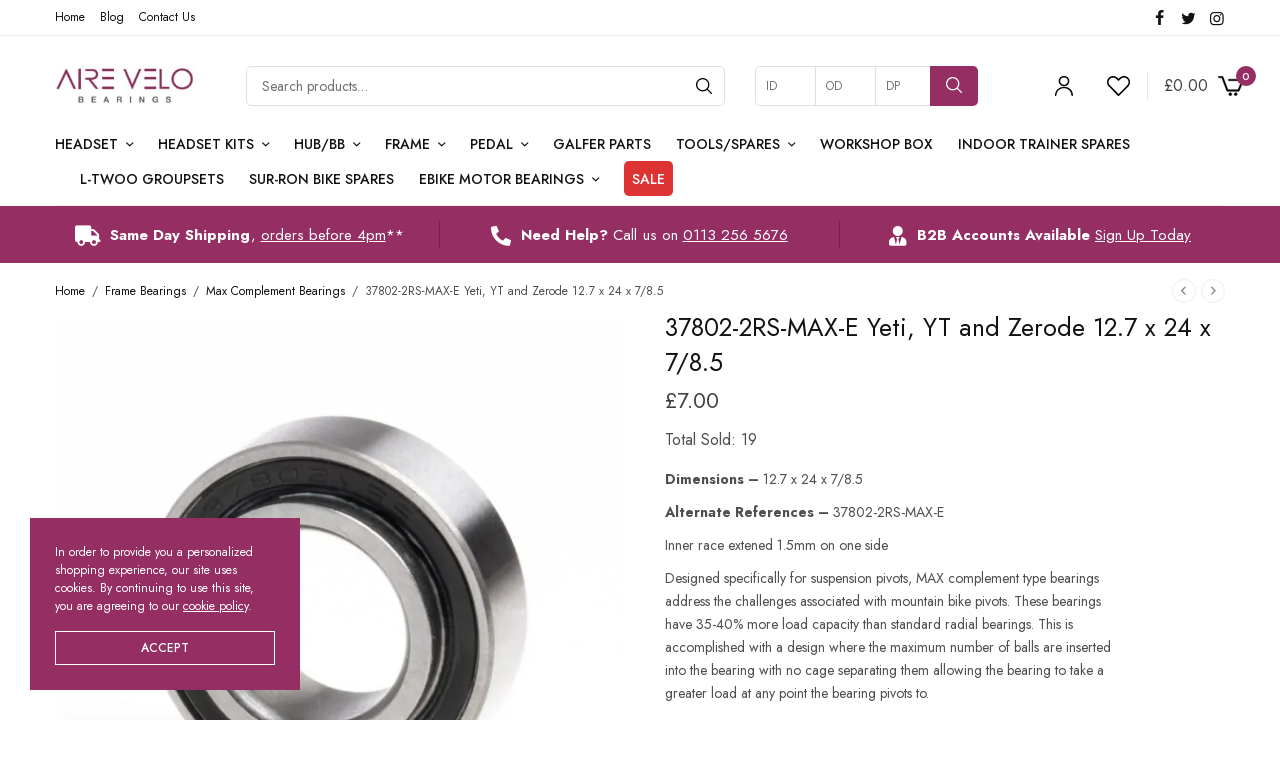

--- FILE ---
content_type: text/html; charset=UTF-8
request_url: https://www.airevelobearings.com/product/37802-2rs-max-e/
body_size: 57577
content:
<!doctype html><html lang="en-GB"><head><meta charset="UTF-8" /><meta name="viewport" content="width=device-width, initial-scale=1, maximum-scale=1, viewport-fit=cover"><link rel="stylesheet" media="print" onload="this.onload=null;this.media='all';" id="ao_optimized_gfonts" href="https://fonts.googleapis.com/css?family=Jost%3Aregular%2C500%2C600%2C700&amp;display=swap"><link rel="profile" href="https://gmpg.org/xfn/11"> <script>document.documentElement.className = document.documentElement.className + ' yes-js js_active js'</script> <meta name='robots' content='index, follow, max-image-preview:large, max-snippet:-1, max-video-preview:-1' /><link media="all" href="https://www.airevelobearings.com/wp-content/cache/autoptimize/css/autoptimize_a1ef4100293812113fa7217b4303c59c.css" rel="stylesheet"><title>37802-2RS-MAX-E</title><meta name="description" content="Choose Aire Velo Bearings for our supply of 37802-2RS-MAX-E Yeti, YT and Zerode 12.7 x 24 x 7/8.5 bearings now! Contact us to find out more!" /><link rel="canonical" href="https://www.airevelobearings.com/product/37802-2rs-max-e/" /><meta property="og:locale" content="en_GB" /><meta property="og:type" content="article" /><meta property="og:title" content="37802-2RS-MAX-E" /><meta property="og:description" content="Choose Aire Velo Bearings for our supply of 37802-2RS-MAX-E Yeti, YT and Zerode 12.7 x 24 x 7/8.5 bearings now! Contact us to find out more!" /><meta property="og:url" content="https://www.airevelobearings.com/product/37802-2rs-max-e/" /><meta property="og:site_name" content="Airevelo Bearings" /><meta property="article:publisher" content="https://www.facebook.com/airevelo" /><meta property="article:modified_time" content="2025-10-24T14:31:17+00:00" /><meta property="og:image" content="https://www.airevelobearings.com/wp-content/uploads/2024/12/37802-2RS-MAX-E.jpg" /><meta property="og:image:width" content="1000" /><meta property="og:image:height" content="1000" /><meta property="og:image:type" content="image/jpeg" /><meta name="twitter:card" content="summary_large_image" /><meta name="twitter:site" content="@aire_velo" /><meta name="twitter:label1" content="Estimated reading time" /><meta name="twitter:data1" content="1 minute" /> <script type="application/ld+json" class="yoast-schema-graph">{"@context":"https://schema.org","@graph":[{"@type":"WebPage","@id":"https://www.airevelobearings.com/product/37802-2rs-max-e/","url":"https://www.airevelobearings.com/product/37802-2rs-max-e/","name":"37802-2RS-MAX-E","isPartOf":{"@id":"https://www.airevelobearings.com/#website"},"primaryImageOfPage":{"@id":"https://www.airevelobearings.com/product/37802-2rs-max-e/#primaryimage"},"image":{"@id":"https://www.airevelobearings.com/product/37802-2rs-max-e/#primaryimage"},"thumbnailUrl":"https://www.airevelobearings.com/wp-content/uploads/2024/12/37802-2RS-MAX-E.jpg","datePublished":"2023-06-27T15:11:46+00:00","dateModified":"2025-10-24T14:31:17+00:00","description":"Choose Aire Velo Bearings for our supply of 37802-2RS-MAX-E Yeti, YT and Zerode 12.7 x 24 x 7/8.5 bearings now! Contact us to find out more!","breadcrumb":{"@id":"https://www.airevelobearings.com/product/37802-2rs-max-e/#breadcrumb"},"inLanguage":"en-GB","potentialAction":[{"@type":"ReadAction","target":["https://www.airevelobearings.com/product/37802-2rs-max-e/"]}]},{"@type":"ImageObject","inLanguage":"en-GB","@id":"https://www.airevelobearings.com/product/37802-2rs-max-e/#primaryimage","url":"https://www.airevelobearings.com/wp-content/uploads/2024/12/37802-2RS-MAX-E.jpg","contentUrl":"https://www.airevelobearings.com/wp-content/uploads/2024/12/37802-2RS-MAX-E.jpg","width":1000,"height":1000},{"@type":"BreadcrumbList","@id":"https://www.airevelobearings.com/product/37802-2rs-max-e/#breadcrumb","itemListElement":[{"@type":"ListItem","position":1,"name":"Home","item":"https://www.airevelobearings.com/"},{"@type":"ListItem","position":2,"name":"Shop","item":"https://www.airevelobearings.com/shop/"},{"@type":"ListItem","position":3,"name":"37802-2RS-MAX-E Yeti, YT and Zerode 12.7 x 24 x 7/8.5"}]},{"@type":"WebSite","@id":"https://www.airevelobearings.com/#website","url":"https://www.airevelobearings.com/","name":"Airevelo Bearings","description":"","publisher":{"@id":"https://www.airevelobearings.com/#organization"},"potentialAction":[{"@type":"SearchAction","target":{"@type":"EntryPoint","urlTemplate":"https://www.airevelobearings.com/?s={search_term_string}"},"query-input":{"@type":"PropertyValueSpecification","valueRequired":true,"valueName":"search_term_string"}}],"inLanguage":"en-GB"},{"@type":"Organization","@id":"https://www.airevelobearings.com/#organization","name":"Aire Velo Bearings","url":"https://www.airevelobearings.com/","logo":{"@type":"ImageObject","inLanguage":"en-GB","@id":"https://www.airevelobearings.com/#/schema/logo/image/","url":"https://www.airevelobearings.com/wp-content/uploads/2018/02/logo.png","contentUrl":"https://www.airevelobearings.com/wp-content/uploads/2018/02/logo.png","width":194,"height":55,"caption":"Aire Velo Bearings"},"image":{"@id":"https://www.airevelobearings.com/#/schema/logo/image/"},"sameAs":["https://www.facebook.com/airevelo","https://x.com/aire_velo","https://www.instagram.com/aire_velo_bearings/"]}]}</script> <link rel='dns-prefetch' href='//www.googletagmanager.com' /><link rel='dns-prefetch' href='//capi-automation.s3.us-east-2.amazonaws.com' /><link rel='dns-prefetch' href='//cdnjs.cloudflare.com' /><link href='https://fonts.gstatic.com' crossorigin='anonymous' rel='preconnect' /><link rel="preconnect" href="//fonts.gstatic.com/" crossorigin><link rel="preload" href="https://www.airevelobearings.com/wp-content/themes/peakshops/assets/fonts/paymentfont-webfont.woff?v=1.2.5" as="font" crossorigin="anonymous"><link rel='stylesheet' id='load-fa-css' href='https://cdnjs.cloudflare.com/ajax/libs/font-awesome/5.15.4/css/all.min.css' type='text/css' media='all' /> <script type="text/template" id="tmpl-variation-template"><div class="woocommerce-variation-description">{{{ data.variation.variation_description }}}</div>
	<div class="woocommerce-variation-price">{{{ data.variation.price_html }}}</div>
	<div class="woocommerce-variation-availability">{{{ data.variation.availability_html }}}</div></script> <script type="text/template" id="tmpl-unavailable-variation-template"><p role="alert">Sorry, this product is unavailable. Please choose a different combination.</p></script> <script type="text/javascript" id="woocommerce-google-analytics-integration-gtag-js-after">/* Google Analytics for WooCommerce (gtag.js) */
					window.dataLayer = window.dataLayer || [];
					function gtag(){dataLayer.push(arguments);}
					// Set up default consent state.
					for ( const mode of [{"analytics_storage":"denied","ad_storage":"denied","ad_user_data":"denied","ad_personalization":"denied","region":["AT","BE","BG","HR","CY","CZ","DK","EE","FI","FR","DE","GR","HU","IS","IE","IT","LV","LI","LT","LU","MT","NL","NO","PL","PT","RO","SK","SI","ES","SE","GB","CH"]}] || [] ) {
						gtag( "consent", "default", { "wait_for_update": 500, ...mode } );
					}
					gtag("js", new Date());
					gtag("set", "developer_id.dOGY3NW", true);
					gtag("config", "G-7SQRPJ46EC", {"track_404":true,"allow_google_signals":true,"logged_in":false,"linker":{"domains":[],"allow_incoming":false},"custom_map":{"dimension1":"logged_in"}});</script> <script type="text/javascript" src="https://www.airevelobearings.com/wp-includes/js/jquery/jquery.min.js" id="jquery-core-js"></script> <script type="text/javascript" src="https://www.airevelobearings.com/wp-includes/js/jquery/jquery-migrate.min.js" id="jquery-migrate-js"></script> <script type="text/javascript" src="https://www.airevelobearings.com/wp-content/plugins/woocommerce-wholesale-pricing/assets/js/jquery.dataTables.min.js" id="wwp_dataTables-js"></script> <script type="text/javascript" src="https://www.airevelobearings.com/wp-content/plugins/woocommerce/assets/js/jquery-blockui/jquery.blockUI.min.js" id="wc-jquery-blockui-js" data-wp-strategy="defer"></script> <script type="text/javascript" id="wc-add-to-cart-js-extra">var wc_add_to_cart_params = {"ajax_url":"\/wp-admin\/admin-ajax.php","wc_ajax_url":"\/?wc-ajax=%%endpoint%%","i18n_view_cart":"View basket","cart_url":"https:\/\/www.airevelobearings.com\/cart\/","is_cart":"","cart_redirect_after_add":"no"};</script> <script type="text/javascript" src="https://www.airevelobearings.com/wp-content/plugins/woocommerce/assets/js/frontend/add-to-cart.min.js" id="wc-add-to-cart-js" defer="defer" data-wp-strategy="defer"></script> <script type="text/javascript" src="https://www.airevelobearings.com/wp-content/plugins/woocommerce/assets/js/zoom/jquery.zoom.min.js" id="wc-zoom-js" defer="defer" data-wp-strategy="defer"></script> <script type="text/javascript" src="https://www.airevelobearings.com/wp-content/plugins/woocommerce/assets/js/photoswipe/photoswipe.min.js" id="wc-photoswipe-js" defer="defer" data-wp-strategy="defer"></script> <script type="text/javascript" src="https://www.airevelobearings.com/wp-content/plugins/woocommerce/assets/js/photoswipe/photoswipe-ui-default.min.js" id="wc-photoswipe-ui-default-js" defer="defer" data-wp-strategy="defer"></script> <script type="text/javascript" id="wc-single-product-js-extra">var wc_single_product_params = {"i18n_required_rating_text":"Please select a rating","i18n_rating_options":["1 of 5 stars","2 of 5 stars","3 of 5 stars","4 of 5 stars","5 of 5 stars"],"i18n_product_gallery_trigger_text":"View full-screen image gallery","review_rating_required":"yes","flexslider":{"rtl":false,"animation":"slide","smoothHeight":true,"directionNav":false,"controlNav":"thumbnails","slideshow":false,"animationSpeed":500,"animationLoop":false,"allowOneSlide":false},"zoom_enabled":"1","zoom_options":[],"photoswipe_enabled":"1","photoswipe_options":{"shareEl":false,"closeOnScroll":false,"history":false,"hideAnimationDuration":0,"showAnimationDuration":0},"flexslider_enabled":""};</script> <script type="text/javascript" src="https://www.airevelobearings.com/wp-content/plugins/woocommerce/assets/js/frontend/single-product.min.js" id="wc-single-product-js" defer="defer" data-wp-strategy="defer"></script> <script type="text/javascript" src="https://www.airevelobearings.com/wp-content/plugins/woocommerce/assets/js/js-cookie/js.cookie.min.js" id="wc-js-cookie-js" defer="defer" data-wp-strategy="defer"></script> <script type="text/javascript" id="woocommerce-js-extra">var woocommerce_params = {"ajax_url":"\/wp-admin\/admin-ajax.php","wc_ajax_url":"\/?wc-ajax=%%endpoint%%","i18n_password_show":"Show password","i18n_password_hide":"Hide password"};</script> <script type="text/javascript" src="https://www.airevelobearings.com/wp-content/plugins/woocommerce/assets/js/frontend/woocommerce.min.js" id="woocommerce-js" defer="defer" data-wp-strategy="defer"></script> <script type="text/javascript" src="https://www.airevelobearings.com/wp-includes/js/underscore.min.js" id="underscore-js"></script> <script type="text/javascript" id="wp-util-js-extra">var _wpUtilSettings = {"ajax":{"url":"\/wp-admin\/admin-ajax.php"}};</script> <script type="text/javascript" src="https://www.airevelobearings.com/wp-includes/js/wp-util.min.js" id="wp-util-js"></script> <script type="text/javascript" id="wc-add-to-cart-variation-js-extra">var wc_add_to_cart_variation_params = {"wc_ajax_url":"\/?wc-ajax=%%endpoint%%","i18n_no_matching_variations_text":"Sorry, no products matched your selection. Please choose a different combination.","i18n_make_a_selection_text":"Please select some product options before adding this product to your basket.","i18n_unavailable_text":"Sorry, this product is unavailable. Please choose a different combination.","i18n_reset_alert_text":"Your selection has been reset. Please select some product options before adding this product to your cart."};</script> <script type="text/javascript" src="https://www.airevelobearings.com/wp-content/plugins/woocommerce/assets/js/frontend/add-to-cart-variation.min.js" id="wc-add-to-cart-variation-js" defer="defer" data-wp-strategy="defer"></script> <script></script><link rel="https://api.w.org/" href="https://www.airevelobearings.com/wp-json/" /><link rel="alternate" title="JSON" type="application/json" href="https://www.airevelobearings.com/wp-json/wp/v2/product/50929" /><link rel="EditURI" type="application/rsd+xml" title="RSD" href="https://www.airevelobearings.com/xmlrpc.php?rsd" /><link rel='shortlink' href='https://www.airevelobearings.com/?p=50929' /><link rel="alternate" title="oEmbed (JSON)" type="application/json+oembed" href="https://www.airevelobearings.com/wp-json/oembed/1.0/embed?url=https%3A%2F%2Fwww.airevelobearings.com%2Fproduct%2F37802-2rs-max-e%2F" /><link rel="alternate" title="oEmbed (XML)" type="text/xml+oembed" href="https://www.airevelobearings.com/wp-json/oembed/1.0/embed?url=https%3A%2F%2Fwww.airevelobearings.com%2Fproduct%2F37802-2rs-max-e%2F&#038;format=xml" />  <script>(function(w,d,s,l,i){w[l]=w[l]||[];w[l].push({'gtm.start':
    new Date().getTime(),event:'gtm.js'});var f=d.getElementsByTagName(s)[0],
    j=d.createElement(s),dl=l!='dataLayer'?'&l='+l:'';j.async=true;j.src=
    'https://www.googletagmanager.com/gtm.js?id='+i+dl;f.parentNode.insertBefore(j,f);
    })(window,document,'script','dataLayer','GTM-5S8SP4DB');</script>    <script async src="https://www.googletagmanager.com/gtag/js?id=UA-127968911-1"></script> <script>window.dataLayer = window.dataLayer || [];
      function gtag(){dataLayer.push(arguments);}
      gtag('js', new Date());
      gtag('config', 'UA-127968911-1');</script> <script  type="text/javascript">!function(f,b,e,v,n,t,s){if(f.fbq)return;n=f.fbq=function(){n.callMethod?
					n.callMethod.apply(n,arguments):n.queue.push(arguments)};if(!f._fbq)f._fbq=n;
					n.push=n;n.loaded=!0;n.version='2.0';n.queue=[];t=b.createElement(e);t.async=!0;
					t.src=v;s=b.getElementsByTagName(e)[0];s.parentNode.insertBefore(t,s)}(window,
					document,'script','https://connect.facebook.net/en_US/fbevents.js');</script>  <script  type="text/javascript">fbq('init', '377124404037741', {}, {
    "agent": "woocommerce_6-10.4.3-3.5.15"
});

				document.addEventListener( 'DOMContentLoaded', function() {
					// Insert placeholder for events injected when a product is added to the cart through AJAX.
					document.body.insertAdjacentHTML( 'beforeend', '<div class=\"wc-facebook-pixel-event-placeholder\"></div>' );
				}, false );</script> <link rel="icon" href="https://www.airevelobearings.com/wp-content/uploads/2018/03/cropped-favicon-100x100.png" sizes="32x32" /><link rel="icon" href="https://www.airevelobearings.com/wp-content/uploads/2018/03/cropped-favicon-300x300.png" sizes="192x192" /><link rel="apple-touch-icon" href="https://www.airevelobearings.com/wp-content/uploads/2018/03/cropped-favicon-300x300.png" /><meta name="msapplication-TileImage" content="https://www.airevelobearings.com/wp-content/uploads/2018/03/cropped-favicon-300x300.png" /></head><body class="wp-singular product-template-default single single-product postid-50929 wp-theme-peakshops wp-child-theme-airevelo theme-peakshops woocommerce woocommerce-page woocommerce-no-js subheader-full-width-off fixed-header-off fixed-header-scroll-on thb-header-search-style1 thb-dropdown-style1 right-click-off thb-quantity-style1 thb-borders-off thb-boxed-off thb-header-border-on thb-single-product-ajax-on wpb-js-composer js-comp-ver-8.1 vc_responsive"> <noscript><iframe src="https://www.googletagmanager.com/ns.html?id=GTM-5S8SP4DB"
 height="0" width="0" style="display:none;visibility:hidden"></iframe></noscript><div id="wrapper"><div class="subheader style1 light subheader-mobile-off"><div class="row"><div class="small-12 medium-6 columns subheader-leftside"><ul id="menu-top-bar-menu" class="thb-full-menu"><li id="menu-item-100703" class="menu-item menu-item-type-post_type menu-item-object-page menu-item-home menu-item-100703"><a href="https://www.airevelobearings.com/">Home</a></li><li id="menu-item-34885" class="menu-item menu-item-type-post_type menu-item-object-page menu-item-34885"><a href="https://www.airevelobearings.com/blog/">Blog</a></li><li id="menu-item-34886" class="menu-item menu-item-type-post_type menu-item-object-page menu-item-34886"><a href="https://www.airevelobearings.com/contact-us/">Contact Us</a></li></ul></div><div class="small-12 medium-6 columns subheader-rightside"><div class="thb-social-links-container "> <a href="https://facebook.com/airevelo" target="_blank" class="thb-social-link social-link-facebook" rel="noreferrer"><div class="thb-social-icon-container"><i class="thb-icon-facebook"></i></div> </a> <a href="https://twitter.com/aire_velo" target="_blank" class="thb-social-link social-link-twitter" rel="noreferrer"><div class="thb-social-icon-container"><i class="thb-icon-twitter"></i></div> </a> <a href="https://instagram.com/aire_velo_bearings" target="_blank" class="thb-social-link social-link-instagram" rel="noreferrer"><div class="thb-social-icon-container"><i class="thb-icon-instagram"></i></div> </a></div></div></div></div><header class="header style1 thb-main-header thb-header-full-width-off light-header mobile-header-style2"><div class="header-logo-row"><div class="row align-middle"><div class="small-8 medium-6 large-7 columns"><div class="logo-holder"> <a href="https://www.airevelobearings.com/" class="logolink" title="Airevelo Bearings"> <img src="https://www.airevelobearings.com/wp-content/uploads/2022/04/logo.png" loading="lazy" class="logoimg logo-dark" alt="Airevelo Bearings" /> </a></div><div class="thb-header-inline-search"><form role="search" method="get" class="woocommerce-product-search" action="https://www.airevelobearings.com/"> <label class="screen-reader-text" for="woocommerce-product-search-field-0">Search for:</label> <input type="search" id="woocommerce-product-search-field-0" class="search-field" placeholder="Search products&hellip;" value="" name="s" /> <button type="submit" value="Search" aria-label="Search"><svg version="1.1" class="thb-search-icon" xmlns="http://www.w3.org/2000/svg" xmlns:xlink="http://www.w3.org/1999/xlink" x="0px" y="0px" width="20.999px" height="20.999px" viewBox="0 0 20.999 20.999" enable-background="new 0 0 20.999 20.999" xml:space="preserve"><path d="M8.797,0C3.949,0,0,3.949,0,8.796c0,4.849,3.949,8.797,8.797,8.797c2.118,0,4.065-0.759,5.586-2.014l5.16,5.171
 c0.333,0.332,0.874,0.332,1.206,0c0.333-0.333,0.333-0.874,0-1.207l-5.169-5.16c1.253-1.521,2.013-3.467,2.013-5.587
 C17.593,3.949,13.645,0,8.797,0L8.797,0z M8.797,1.703c3.928,0,7.094,3.166,7.094,7.093c0,3.929-3.166,7.095-7.094,7.095
 s-7.094-3.166-7.094-7.095C1.703,4.869,4.869,1.703,8.797,1.703z"/> </svg> </button> <input type="hidden" name="post_type" value="product" /></form><div class="thb-autocomplete-wrapper"></div></div></div><div class="large-3 columns hide-for-small lwd-lookup"><form role="search" method="get" class="woocommerce-product-search-measure" action="https://www.airevelobearings.com/"> <input type="hidden" name="s"> <input type="search" id="woocommerce-product-search-field-pa_id" class="search-field" placeholder="ID" value="" name="filter_id" /> <input type="search" id="woocommerce-product-search-field-pa_od" class="search-field" placeholder="OD" value="" name="filter_od" /> <input type="search" id="woocommerce-product-search-field-pa_length" class="search-field" placeholder="DP" value="" name="filter_depth" /> <button type="submit" value="Search"><svg version="1.1" class="thb-search-icon" xmlns="http://www.w3.org/2000/svg" xmlns:xlink="http://www.w3.org/1999/xlink" x="0px" y="0px" width="20.999px" height="20.999px" viewBox="0 0 20.999 20.999" enable-background="new 0 0 20.999 20.999" xml:space="preserve"><path fill="#FFFFFF" d="M8.797,0C3.949,0,0,3.949,0,8.796c0,4.849,3.949,8.797,8.797,8.797c2.118,0,4.065-0.759,5.586-2.014l5.16,5.171c0.333,0.332,0.874,0.332,1.206,0c0.333-0.333,0.333-0.874,0-1.207l-5.169-5.16c1.253-1.521,2.013-3.467,2.013-5.587C17.593,3.949,13.645,0,8.797,0L8.797,0z M8.797,1.703c3.928,0,7.094,3.166,7.094,7.093c0,3.929-3.166,7.095-7.094,7.095s-7.094-3.166-7.094-7.095C1.703,4.869,4.869,1.703,8.797,1.703z"></path></svg></button> <input type="hidden" name="post_type" value="product" /></form></div><div class="small-2 medium-6 large-2 columns"><div class="thb-secondary-area thb-separator-on"> <a class="thb-secondary-item thb-quick-profile" href="https://www.airevelobearings.com/my-account/" title="My Account"> <svg version="1.1" class="thb-myaccount-icon" xmlns="http://www.w3.org/2000/svg" xmlns:xlink="http://www.w3.org/1999/xlink" x="0px" y="0px" viewBox="0 0 18 20" xml:space="preserve"> <path stroke-width="0.1" stroke-miterlimit="10" d="M18,19.3c0,0.4-0.3,0.7-0.8,0.7c-0.4,0-0.8-0.3-0.8-0.7c0-3.9-3.3-7.1-7.5-7.1c-4.1,0-7.5,3.2-7.5,7.1
 c0,0.4-0.3,0.7-0.8,0.7C0.3,20,0,19.7,0,19.3c0-4.7,4-8.5,9-8.5C14,10.7,18,14.6,18,19.3z M9,10.2c-3,0-5.4-2.3-5.4-5.1
 C3.6,2.3,6,0,9,0c3,0,5.4,2.3,5.4,5.1C14.4,8,12,10.2,9,10.2z M9,8.8c2.1,0,3.9-1.6,3.9-3.7c0-2-1.7-3.7-3.9-3.7
 c-2.1,0-3.9,1.6-3.9,3.7C5.1,7.1,6.9,8.8,9,8.8z"/> </svg> </a> <a class="thb-secondary-item thb-quick-wishlist" href="https://www.airevelobearings.com/wishlist/" title="Wishlist"><div class="thb-item-icon-wrapper"> <span class="thb-item-icon"> <svg version="1.1" class="thb-wishlist-icon" xmlns="http://www.w3.org/2000/svg" xmlns:xlink="http://www.w3.org/1999/xlink" x="0px" y="0px" viewBox="0 0 23 20" xml:space="preserve"><path d="M6.1,0C4.5,0,3,0.6,1.8,1.8c-2.4,2.4-2.4,6.3,0,8.7l9.2,9.3c0.3,0.3,0.8,0.3,1.1,0c0,0,0,0,0,0c3.1-3.1,6.1-6.2,9.2-9.3
 c2.4-2.4,2.4-6.3,0-8.7c-2.4-2.4-6.2-2.4-8.6,0L11.5,3l-1.1-1.2C9.2,0.6,7.6,0,6.1,0L6.1,0z M6.1,1.6c1.1,0,2.3,0.5,3.2,1.3L11,4.6
 c0.3,0.3,0.8,0.3,1.1,0c0,0,0,0,0,0l1.7-1.7c1.8-1.8,4.6-1.8,6.4,0c1.8,1.8,1.8,4.7,0,6.4c-2.9,2.9-5.7,5.8-8.6,8.7L2.9,9.4
 c-1.8-1.8-1.8-4.7,0-6.4C3.8,2,4.9,1.6,6.1,1.6L6.1,1.6z"/></svg> </span></div> </a><div class="thb-secondary-item thb-quick-cart has-dropdown"> <span class="thb-item-text thb-cart-amount"><span class="woocommerce-Price-amount amount"><bdi><span class="woocommerce-Price-currencySymbol">&pound;</span>0.00</bdi></span></span><div class="thb-item-icon-wrapper"> <span class="thb-item-icon"> <svg version="1.1" class="thb-cart-icon thb-cart-icon-style3" xmlns="http://www.w3.org/2000/svg" xmlns:xlink="http://www.w3.org/1999/xlink" x="0px" y="0px" viewBox="0 0 26 20" xml:space="preserve"> <path d="M17.7,16.7c-0.8,0-1.5,0.7-1.5,1.5c0,0.8,0.7,1.5,1.5,1.5c0.8,0,1.5-0.7,1.5-1.5C19.2,17.4,18.6,16.7,17.7,16.7z
 M12.3,16.7c-0.8,0-1.5,0.7-1.5,1.5c0,0.8,0.7,1.5,1.5,1.5c0.8,0,1.5-0.7,1.5-1.5C13.8,17.4,13.1,16.7,12.3,16.7z M25.1,3.3
 c-0.1,0-0.2-0.1-0.3-0.1H11.1c-0.4,0-0.8,0.3-0.8,0.8c0,0.4,0.3,0.7,0.8,0.7h12.6l-3.6,9H9.9L5,0.7C4.9,0.4,4.6,0.2,4.3,0.2H1.1
 C0.6,0.2,0.3,0.6,0.3,1s0.3,0.8,0.8,0.8h2.7l4.9,13c0.1,0.3,0.4,0.5,0.7,0.5h11.2c0.3,0,0.6-0.2,0.7-0.5l4.2-10.5
 C25.7,3.9,25.5,3.4,25.1,3.3z"/> <path class="st0" d="M17.7,16.7c-0.8,0-1.5,0.7-1.5,1.5c0,0.8,0.7,1.5,1.5,1.5c0.8,0,1.5-0.7,1.5-1.5
 C19.2,17.4,18.6,16.7,17.7,16.7z M12.3,16.7c-0.8,0-1.5,0.7-1.5,1.5c0,0.8,0.7,1.5,1.5,1.5c0.8,0,1.5-0.7,1.5-1.5
 C13.8,17.4,13.1,16.7,12.3,16.7z M25.1,3.3c-0.1,0-0.2-0.1-0.3-0.1H11.1c-0.4,0-0.8,0.3-0.8,0.8c0,0.4,0.3,0.7,0.8,0.7h12.6
 l-3.6,9H9.9L5,0.7C4.9,0.4,4.6,0.2,4.3,0.2H1.1C0.6,0.2,0.3,0.6,0.3,1s0.3,0.8,0.8,0.8h2.7l4.9,13c0.1,0.3,0.4,0.5,0.7,0.5h11.2
 c0.3,0,0.6-0.2,0.7-0.5l4.2-10.5C25.7,3.9,25.5,3.4,25.1,3.3z"/> </svg> </span> <span class="count thb-cart-count">0</span></div><div class="thb-secondary-cart thb-secondary-dropdown"><div class="widget woocommerce widget_shopping_cart"><div class="widget_shopping_cart_content"></div></div><div class="thb-header-after-cart"><p style="text-align: center;"><strong>Same Day Dispatch<br /></strong>On orders placed before 4 pm BST</p></div></div></div><div class="mobile-toggle-holder thb-secondary-item"><div class="mobile-toggle"> <span></span><span></span><span></span></div></div></div></div></div></div><div class="header-menu-row"><div class="row"><div class="small-12 columns"><div class="thb-navbar"><nav class="full-menu"><ul id="menu-main-navigation" class="thb-full-menu"><li id="menu-item-35158" class="menu-item menu-item-type-taxonomy menu-item-object-product_cat menu-item-has-children menu-item-35158"><a href="https://www.airevelobearings.com/product-category/headset-bearings/">Headset</a><ul class="sub-menu "><li id="menu-item-88655" class="menu-item menu-item-type-taxonomy menu-item-object-product_cat menu-item-88655"><a href="https://www.airevelobearings.com/product-category/headset-bearings/slt-headset-bearings/">SLT Headset Bearings</a></li><li id="menu-item-35177" class="menu-item menu-item-type-taxonomy menu-item-object-product_cat menu-item-35177"><a href="https://www.airevelobearings.com/product-category/headset-bearings/steel-stainless-hybrid-headset-bearings/">Individual Steel, Stainless &amp; Hybrid Headset Bearings</a></li><li id="menu-item-26690" class="menu-item menu-item-type-taxonomy menu-item-object-product_cat menu-item-26690"><a href="https://www.airevelobearings.com/product-category/headset-bearings/acros-bearings-components/">Acros Headset Bearings &amp; Components</a></li><li id="menu-item-24919" class="menu-item menu-item-type-taxonomy menu-item-object-product_cat menu-item-24919"><a href="https://www.airevelobearings.com/product-category/headset-bearings/cane-creek-headset-bearings/">Cane Creek Headset Bearings</a></li><li id="menu-item-35178" class="menu-item menu-item-type-taxonomy menu-item-object-product_cat menu-item-35178"><a href="https://www.airevelobearings.com/product-category/headset-bearings/enduro-headset-bearings/">Enduro Headset Bearings</a></li><li id="menu-item-14435" class="menu-item menu-item-type-taxonomy menu-item-object-product_cat menu-item-14435"><a href="https://www.airevelobearings.com/product-category/headset-bearings/fsa-sl-alloy-headset-bearings/">FSA Headset Bearings &amp; Components</a></li><li id="menu-item-29429" class="menu-item menu-item-type-taxonomy menu-item-object-product_cat menu-item-29429"><a href="https://www.airevelobearings.com/product-category/headset-bearings/time-headsets/">Time Headset Bearings &amp; Components</a></li><li id="menu-item-10417" class="menu-item menu-item-type-taxonomy menu-item-object-product_cat menu-item-10417"><a href="https://www.airevelobearings.com/product-category/headset-bearings/headset-components/">Headset Components</a></li></ul></li><li id="menu-item-35159" class="menu-item menu-item-type-taxonomy menu-item-object-product_cat menu-item-has-children menu-item-35159"><a href="https://www.airevelobearings.com/product-category/headset-bearing-kits/">Headset Kits</a><ul class="sub-menu "><li id="menu-item-35267" class="menu-item menu-item-type-taxonomy menu-item-object-product_cat menu-item-35267"><a href="https://www.airevelobearings.com/product-category/headset-bearing-kits/3t-headset-bearing-kits/">3T Headset Bearing Kits</a></li><li id="menu-item-35268" class="menu-item menu-item-type-taxonomy menu-item-object-product_cat menu-item-35268"><a href="https://www.airevelobearings.com/product-category/headset-bearing-kits/acros-headset-bearing-kits/">Acros Headset Bearing Kits</a></li><li id="menu-item-98334" class="menu-item menu-item-type-taxonomy menu-item-object-product_cat menu-item-98334"><a href="https://www.airevelobearings.com/product-category/headset-bearing-kits/airdrop-headset-bearing-kits/">Airdrop Headset Bearing Kits</a></li><li id="menu-item-35269" class="menu-item menu-item-type-taxonomy menu-item-object-product_cat menu-item-35269"><a href="https://www.airevelobearings.com/product-category/headset-bearing-kits/argon-headset-bearing-kits/">Argon Headset Bearing Kits</a></li><li id="menu-item-35270" class="menu-item menu-item-type-taxonomy menu-item-object-product_cat menu-item-35270"><a href="https://www.airevelobearings.com/product-category/headset-bearing-kits/basso-headset-bearing-kits/">Basso Headset Bearing Kits</a></li><li id="menu-item-35271" class="menu-item menu-item-type-taxonomy menu-item-object-product_cat menu-item-35271"><a href="https://www.airevelobearings.com/product-category/headset-bearing-kits/bianchi-headset-bearing-kits/">Bianchi Headset Bearing Kits</a></li><li id="menu-item-35272" class="menu-item menu-item-type-taxonomy menu-item-object-product_cat menu-item-35272"><a href="https://www.airevelobearings.com/product-category/headset-bearing-kits/boardman-headset-bearing-kits/">Boardman Headset Bearing Kits</a></li><li id="menu-item-35273" class="menu-item menu-item-type-taxonomy menu-item-object-product_cat menu-item-35273"><a href="https://www.airevelobearings.com/product-category/headset-bearing-kits/cane-creek-headset-bearing-kits/">Cane Creek Headset Bearing Kits</a></li><li id="menu-item-35274" class="menu-item menu-item-type-taxonomy menu-item-object-product_cat menu-item-35274"><a href="https://www.airevelobearings.com/product-category/headset-bearing-kits/canyon-headset-bearing-kits/">Canyon Headset Bearing Kits</a></li><li id="menu-item-35275" class="menu-item menu-item-type-taxonomy menu-item-object-product_cat menu-item-35275"><a href="https://www.airevelobearings.com/product-category/headset-bearing-kits/cannondale-headset-bearing-kits/">Cannondale Headset Bearing Kits</a></li><li id="menu-item-35276" class="menu-item menu-item-type-taxonomy menu-item-object-product_cat menu-item-35276"><a href="https://www.airevelobearings.com/product-category/headset-bearing-kits/cervelo-headset-bearing-kits/">Cervelo Headset Bearing Kits</a></li><li id="menu-item-36089" class="menu-item menu-item-type-taxonomy menu-item-object-product_cat menu-item-36089"><a href="https://www.airevelobearings.com/product-category/headset-bearing-kits/chapter-headset-bearing-kits/">Chapter Headset Bearing Kits</a></li><li id="menu-item-35277" class="menu-item menu-item-type-taxonomy menu-item-object-product_cat menu-item-35277"><a href="https://www.airevelobearings.com/product-category/headset-bearing-kits/cipollini-headset-bearing-kits/">Cipollini Headset Bearing Kits</a></li><li id="menu-item-35278" class="menu-item menu-item-type-taxonomy menu-item-object-product_cat menu-item-35278"><a href="https://www.airevelobearings.com/product-category/headset-bearing-kits/colnago-headset-bearing-kits/">Colnago Headset Bearing Kits</a></li><li id="menu-item-35279" class="menu-item menu-item-type-taxonomy menu-item-object-product_cat menu-item-35279"><a href="https://www.airevelobearings.com/product-category/headset-bearing-kits/cube-headset-bearing-kits/">Cube Headset Bearing Kits</a></li><li id="menu-item-35280" class="menu-item menu-item-type-taxonomy menu-item-object-product_cat menu-item-35280"><a href="https://www.airevelobearings.com/product-category/headset-bearing-kits/deda-headset-bearing-kits/">Deda Headset Bearing Kits</a></li><li id="menu-item-35281" class="menu-item menu-item-type-taxonomy menu-item-object-product_cat menu-item-35281"><a href="https://www.airevelobearings.com/product-category/headset-bearing-kits/evil-headset-bearing-kits/">Evil Headset Bearing Kits</a></li><li id="menu-item-35282" class="menu-item menu-item-type-taxonomy menu-item-object-product_cat menu-item-35282"><a href="https://www.airevelobearings.com/product-category/headset-bearing-kits/factor-headset-bearing-kits/">Factor Headset Bearing Kits</a></li><li id="menu-item-35283" class="menu-item menu-item-type-taxonomy menu-item-object-product_cat menu-item-35283"><a href="https://www.airevelobearings.com/product-category/headset-bearing-kits/felt-headset-bearing-kits/">Felt Headset Bearing Kits</a></li><li id="menu-item-35284" class="menu-item menu-item-type-taxonomy menu-item-object-product_cat menu-item-35284"><a href="https://www.airevelobearings.com/product-category/headset-bearing-kits/focus-headset-bearing-kits/">Focus Headset Bearing Kits</a></li><li id="menu-item-35285" class="menu-item menu-item-type-taxonomy menu-item-object-product_cat menu-item-35285"><a href="https://www.airevelobearings.com/product-category/headset-bearing-kits/fsa-headset-bearing-kits/">FSA Headset Bearing Kits</a></li><li id="menu-item-87433" class="menu-item menu-item-type-taxonomy menu-item-object-product_cat menu-item-87433"><a href="https://www.airevelobearings.com/product-category/headset-bearing-kits/gasgas-headset-bearings-kits/">GASGAS Headset Bearings Kits</a></li><li id="menu-item-35286" class="menu-item menu-item-type-taxonomy menu-item-object-product_cat menu-item-35286"><a href="https://www.airevelobearings.com/product-category/headset-bearing-kits/giant-headset-bearing-kits/">Giant Headset Bearing Kits</a></li><li id="menu-item-35287" class="menu-item menu-item-type-taxonomy menu-item-object-product_cat menu-item-35287"><a href="https://www.airevelobearings.com/product-category/headset-bearing-kits/gt-headset-bearing-kits/">GT Headset Bearing Kits</a></li><li id="menu-item-35288" class="menu-item menu-item-type-taxonomy menu-item-object-product_cat menu-item-35288"><a href="https://www.airevelobearings.com/product-category/headset-bearing-kits/handsling-headset-bearing-kits/">Handsling Headset Bearing Kits</a></li><li id="menu-item-35289" class="menu-item menu-item-type-taxonomy menu-item-object-product_cat menu-item-35289"><a href="https://www.airevelobearings.com/product-category/headset-bearing-kits/ibis-headset-bearing-kits/">IBIS Headset Bearing Kits</a></li><li id="menu-item-35290" class="menu-item menu-item-type-taxonomy menu-item-object-product_cat menu-item-35290"><a href="https://www.airevelobearings.com/product-category/headset-bearing-kits/intense-headset-bearing-kits/">Intense Headset Bearing Kits</a></li><li id="menu-item-35291" class="menu-item menu-item-type-taxonomy menu-item-object-product_cat menu-item-35291"><a href="https://www.airevelobearings.com/product-category/headset-bearing-kits/kinesis-headset-bearing-kits/">Kinesis Headset Bearing Kits</a></li><li id="menu-item-35292" class="menu-item menu-item-type-taxonomy menu-item-object-product_cat menu-item-35292"><a href="https://www.airevelobearings.com/product-category/headset-bearing-kits/look-headset-bearing-kits/">Look Headset Bearing Kits</a></li><li id="menu-item-35293" class="menu-item menu-item-type-taxonomy menu-item-object-product_cat menu-item-35293"><a href="https://www.airevelobearings.com/product-category/headset-bearing-kits/marin-headset-bearing-kits/">Marin Headset Bearing Kits</a></li><li id="menu-item-35294" class="menu-item menu-item-type-taxonomy menu-item-object-product_cat menu-item-35294"><a href="https://www.airevelobearings.com/product-category/headset-bearing-kits/merida-headset-bearing-kits/">Merida Headset Bearing Kits</a></li><li id="menu-item-87862" class="menu-item menu-item-type-taxonomy menu-item-object-product_cat menu-item-87862"><a href="https://www.airevelobearings.com/product-category/mondraker-headset-bearing-kits/">Mondraker Headset Bearing Kits</a></li><li id="menu-item-35295" class="menu-item menu-item-type-taxonomy menu-item-object-product_cat menu-item-35295"><a href="https://www.airevelobearings.com/product-category/headset-bearing-kits/orange-headset-bearing-kits/">Orange Headset Bearing Kits</a></li><li id="menu-item-35296" class="menu-item menu-item-type-taxonomy menu-item-object-product_cat menu-item-35296"><a href="https://www.airevelobearings.com/product-category/headset-bearing-kits/open-headset-bearing-kits/">Open Headset Bearing Kits</a></li><li id="menu-item-35297" class="menu-item menu-item-type-taxonomy menu-item-object-product_cat menu-item-35297"><a href="https://www.airevelobearings.com/product-category/headset-bearing-kits/orbea-headset-bearing-kits/">Orbea Headset Bearing Kits</a></li><li id="menu-item-97083" class="menu-item menu-item-type-taxonomy menu-item-object-product_cat menu-item-97083"><a href="https://www.airevelobearings.com/product-category/headset-bearing-kits/orro-headset-bearing-kits/">ORRO Headset Bearing Kits</a></li><li id="menu-item-35298" class="menu-item menu-item-type-taxonomy menu-item-object-product_cat menu-item-35298"><a href="https://www.airevelobearings.com/product-category/headset-bearing-kits/panet-x-headset-bearing-kits/">Planet X Headset Bearing Kits</a></li><li id="menu-item-35299" class="menu-item menu-item-type-taxonomy menu-item-object-product_cat menu-item-35299"><a href="https://www.airevelobearings.com/product-category/headset-bearing-kits/pinarello-headset-bearing-kits/">Pinarello Headset Bearing Kits</a></li><li id="menu-item-35300" class="menu-item menu-item-type-taxonomy menu-item-object-product_cat menu-item-35300"><a href="https://www.airevelobearings.com/product-category/headset-bearing-kits/pivot-headset-bearing-kits/">Pivot Headset Bearing Kits</a></li><li id="menu-item-35301" class="menu-item menu-item-type-taxonomy menu-item-object-product_cat menu-item-35301"><a href="https://www.airevelobearings.com/product-category/headset-bearing-kits/ribble-headset-bearing-kits/">Ribble Headset Bearing Kits</a></li><li id="menu-item-35302" class="menu-item menu-item-type-taxonomy menu-item-object-product_cat menu-item-35302"><a href="https://www.airevelobearings.com/product-category/headset-bearing-kits/ridley-headset-bearing-kits/">Ridley Headset Bearing Kits</a></li><li id="menu-item-35303" class="menu-item menu-item-type-taxonomy menu-item-object-product_cat menu-item-35303"><a href="https://www.airevelobearings.com/product-category/headset-bearing-kits/ritchey-headset-bearing-kits/">Ritchey Headset Bearing Kits</a></li><li id="menu-item-35304" class="menu-item menu-item-type-taxonomy menu-item-object-product_cat menu-item-35304"><a href="https://www.airevelobearings.com/product-category/headset-bearing-kits/santa-cruz-headset-bearing-kits/">Santa Cruz Headset Bearing Kits</a></li><li id="menu-item-35305" class="menu-item menu-item-type-taxonomy menu-item-object-product_cat menu-item-35305"><a href="https://www.airevelobearings.com/product-category/headset-bearing-kits/scott-headset-bearing-kits/">Scott Headset Bearing Kits</a></li><li id="menu-item-35306" class="menu-item menu-item-type-taxonomy menu-item-object-product_cat menu-item-35306"><a href="https://www.airevelobearings.com/product-category/headset-bearing-kits/specialized-headset-bearing-kits/">Specialized Headset Bearing Kits</a></li><li id="menu-item-35307" class="menu-item menu-item-type-taxonomy menu-item-object-product_cat menu-item-35307"><a href="https://www.airevelobearings.com/product-category/headset-bearing-kits/time-headset-bearing-kits/">Time Headset Bearing Kits</a></li><li id="menu-item-35308" class="menu-item menu-item-type-taxonomy menu-item-object-product_cat menu-item-35308"><a href="https://www.airevelobearings.com/product-category/headset-bearing-kits/trek-headset-bearing-kits/">Trek Headset Bearing Kits</a></li><li id="menu-item-35309" class="menu-item menu-item-type-taxonomy menu-item-object-product_cat menu-item-35309"><a href="https://www.airevelobearings.com/product-category/headset-bearing-kits/vitus-headset-bearing-kits/">Vitus Headset Bearing Kits</a></li><li id="menu-item-35310" class="menu-item menu-item-type-taxonomy menu-item-object-product_cat menu-item-35310"><a href="https://www.airevelobearings.com/product-category/headset-bearing-kits/whyte-headset-bearing-kits/">Whyte Headset Bearing Kits</a></li><li id="menu-item-35311" class="menu-item menu-item-type-taxonomy menu-item-object-product_cat menu-item-35311"><a href="https://www.airevelobearings.com/product-category/headset-bearing-kits/wilier-headset-bearing-kits/">Wilier Headset Bearing Kits</a></li><li id="menu-item-35312" class="menu-item menu-item-type-taxonomy menu-item-object-product_cat menu-item-35312"><a href="https://www.airevelobearings.com/product-category/headset-bearing-kits/yeti-headset-bearing-kits/">Yeti Headset Bearing Kits</a></li><li id="menu-item-35313" class="menu-item menu-item-type-taxonomy menu-item-object-product_cat menu-item-35313"><a href="https://www.airevelobearings.com/product-category/headset-bearing-kits/yt-headset-bearing-kits/">YT Headset Bearing Kits</a></li></ul></li><li id="menu-item-35153" class="menu-item menu-item-type-taxonomy menu-item-object-product_cat menu-item-has-children menu-item-35153"><a href="https://www.airevelobearings.com/product-category/hub-bottom-bracket-bearings/">Hub/BB</a><ul class="sub-menu "><li id="menu-item-71078" class="menu-item menu-item-type-taxonomy menu-item-object-product_cat menu-item-71078"><a href="https://www.airevelobearings.com/product-category/hub-bottom-bracket-bearings/slt-wheel-bottom-bracket-bearings/">SLT Wheel &amp; Bottom Bracket Bearings</a></li><li id="menu-item-35170" class="menu-item menu-item-type-taxonomy menu-item-object-product_cat menu-item-35170"><a href="https://www.airevelobearings.com/product-category/hub-bottom-bracket-bearings/steel-stainless-hybrid-ceramic-bearings/">Steel, Stainless &amp; Hybrid Ceramic Bearings</a></li><li id="menu-item-35364" class="menu-item menu-item-type-taxonomy menu-item-object-product_cat menu-item-35364"><a href="https://www.airevelobearings.com/product-category/hub-bottom-bracket-bearings/bottom-bracket-bearing-kits/">Bottom Bracket Bearing Kits</a></li><li id="menu-item-36081" class="menu-item menu-item-type-taxonomy menu-item-object-product_cat menu-item-36081"><a href="https://www.airevelobearings.com/product-category/hub-bottom-bracket-bearings/acros-hub-bearings/">Acros Hub Bearings</a></li><li id="menu-item-9241" class="menu-item menu-item-type-taxonomy menu-item-object-product_cat menu-item-has-children menu-item-9241"><a href="https://www.airevelobearings.com/product-category/hub-bottom-bracket-bearings/ntn-bearings/">NTN Bearings</a><ul class="sub-menu "><li id="menu-item-35171" class="menu-item menu-item-type-taxonomy menu-item-object-product_cat menu-item-35171"><a href="https://www.airevelobearings.com/product-category/hub-bottom-bracket-bearings/ntn-bearings/ntn-bearings-contact-seal/">NTN Bearings &#8211; Contact Seal</a></li><li id="menu-item-35172" class="menu-item menu-item-type-taxonomy menu-item-object-product_cat menu-item-35172"><a href="https://www.airevelobearings.com/product-category/hub-bottom-bracket-bearings/ntn-bearings/ntn-bearings-non-contact-seal/">NTN Bearings &#8211; Non-Contact Seal Bearings</a></li></ul></li><li id="menu-item-14343" class="menu-item menu-item-type-taxonomy menu-item-object-product_cat menu-item-14343"><a href="https://www.airevelobearings.com/product-category/hub-bottom-bracket-bearings/nsk-bearings/">NSK Bearings</a></li><li id="menu-item-6821" class="menu-item menu-item-type-taxonomy menu-item-object-product_cat menu-item-has-children menu-item-6821"><a href="https://www.airevelobearings.com/product-category/hub-bottom-bracket-bearings/ezo-bearings/">EZO Bearings</a><ul class="sub-menu "><li id="menu-item-35173" class="menu-item menu-item-type-taxonomy menu-item-object-product_cat menu-item-35173"><a href="https://www.airevelobearings.com/product-category/hub-bottom-bracket-bearings/ezo-bearings/ezo-bearings-contact-seals/">EZO Bearings &#8211; Contact Seals</a></li><li id="menu-item-35174" class="menu-item menu-item-type-taxonomy menu-item-object-product_cat menu-item-35174"><a href="https://www.airevelobearings.com/product-category/hub-bottom-bracket-bearings/ezo-bearings/ezo-bearings-non-contact-seals/">EZO Bearings &#8211; Non-Contact Seals</a></li><li id="menu-item-35175" class="menu-item menu-item-type-taxonomy menu-item-object-product_cat menu-item-35175"><a href="https://www.airevelobearings.com/product-category/hub-bottom-bracket-bearings/ezo-bearings/ezo-bearings-stainless-steel-contact-seals/">EZO Bearings &#8211; Stainless Steel Contact Seals</a></li></ul></li><li id="menu-item-3340" class="menu-item menu-item-type-taxonomy menu-item-object-product_cat menu-item-3340"><a href="https://www.airevelobearings.com/product-category/hub-bottom-bracket-bearings/enduro-bearings/">Enduro Bearings</a></li><li id="menu-item-35176" class="menu-item menu-item-type-taxonomy menu-item-object-product_cat menu-item-35176"><a href="https://www.airevelobearings.com/product-category/hub-bottom-bracket-bearings/campagnolo-bearings/">Campagnolo Bearings</a></li><li id="menu-item-268" class="menu-item menu-item-type-taxonomy menu-item-object-product_cat menu-item-268"><a href="https://www.airevelobearings.com/product-category/hub-bottom-bracket-bearings/bmx-bearings/">BMX Bottom Bracket Bearings</a></li><li id="menu-item-270" class="menu-item menu-item-type-taxonomy menu-item-object-product_cat menu-item-270"><a href="https://www.airevelobearings.com/product-category/hub-bottom-bracket-bearings/steel-stainless-steel-and-ceramic-balls/">Steel, Stainless Steel and Ceramic Balls</a></li></ul></li><li id="menu-item-35154" class="menu-item menu-item-type-taxonomy menu-item-object-product_cat current-product-ancestor current-menu-parent current-product-parent menu-item-has-children menu-item-35154"><a href="https://www.airevelobearings.com/product-category/frame-swing-arm-bearings/">Frame</a><ul class="sub-menu "><li id="menu-item-53303" class="menu-item menu-item-type-taxonomy menu-item-object-product_cat menu-item-has-children menu-item-53303"><a href="https://www.airevelobearings.com/product-category/swing-arm-pivot-max-complement-frame-bearings/">Frame Bearing Kits</a><ul class="sub-menu "><li id="menu-item-75724" class="menu-item menu-item-type-taxonomy menu-item-object-product_cat menu-item-75724"><a href="https://www.airevelobearings.com/product-category/swing-arm-pivot-max-complement-frame-bearings/airdrop-frame-bearing-kits/">Airdrop Frame Bearing Kits</a></li><li id="menu-item-96544" class="menu-item menu-item-type-taxonomy menu-item-object-product_cat menu-item-96544"><a href="https://www.airevelobearings.com/product-category/swing-arm-pivot-max-complement-frame-bearings/amflow-frame-bearing-kits/">Amflow Frame Bearing Kits</a></li><li id="menu-item-65052" class="menu-item menu-item-type-taxonomy menu-item-object-product_cat menu-item-65052"><a href="https://www.airevelobearings.com/product-category/swing-arm-pivot-max-complement-frame-bearings/atherton-frame-bearing-kits/">Atherton Frame Bearing Kits</a></li><li id="menu-item-101812" class="menu-item menu-item-type-taxonomy menu-item-object-product_cat menu-item-101812"><a href="https://www.airevelobearings.com/product-category/swing-arm-pivot-max-complement-frame-bearings/calibre-frame-bearing-kits/">Calibre Frame Bearing Kits</a></li><li id="menu-item-76830" class="menu-item menu-item-type-taxonomy menu-item-object-product_cat menu-item-76830"><a href="https://www.airevelobearings.com/product-category/swing-arm-pivot-max-complement-frame-bearings/canyon-frame-bearing-kits/">Canyon Frame Bearing Kits</a></li><li id="menu-item-96106" class="menu-item menu-item-type-taxonomy menu-item-object-product_cat menu-item-96106"><a href="https://www.airevelobearings.com/product-category/swing-arm-pivot-max-complement-frame-bearings/commencal-frame-bearing-kits/">Commencal Frame Bearing Kits</a></li><li id="menu-item-98906" class="menu-item menu-item-type-taxonomy menu-item-object-product_cat menu-item-98906"><a href="https://www.airevelobearings.com/product-category/swing-arm-pivot-max-complement-frame-bearings/cannondale-frame-bearing-kits/">Cannondale Frame Bearing Kits</a></li><li id="menu-item-101742" class="menu-item menu-item-type-taxonomy menu-item-object-product_cat menu-item-101742"><a href="https://www.airevelobearings.com/product-category/swing-arm-pivot-max-complement-frame-bearings/deviate-frame-bearing-kits/">Deviate Frame Bearing kits</a></li><li id="menu-item-89835" class="menu-item menu-item-type-taxonomy menu-item-object-product_cat menu-item-89835"><a href="https://www.airevelobearings.com/product-category/swing-arm-pivot-max-complement-frame-bearings/evil-frame-bearing-kits/">Evil Frame Bearing Kits</a></li><li id="menu-item-89795" class="menu-item menu-item-type-taxonomy menu-item-object-product_cat menu-item-89795"><a href="https://www.airevelobearings.com/product-category/swing-arm-pivot-max-complement-frame-bearings/forbidden-frame-bearing-kits/">Forbidden Frame Bearing Kits</a></li><li id="menu-item-101847" class="menu-item menu-item-type-taxonomy menu-item-object-product_cat menu-item-101847"><a href="https://www.airevelobearings.com/product-category/swing-arm-pivot-max-complement-frame-bearings/ghost-frame-bearing-kits/">Ghost Frame Bearing Kits</a></li><li id="menu-item-89897" class="menu-item menu-item-type-taxonomy menu-item-object-product_cat menu-item-89897"><a href="https://www.airevelobearings.com/product-category/swing-arm-pivot-max-complement-frame-bearings/marin-frame-bearing-kits/">Marin Frame Bearing Kits</a></li><li id="menu-item-78752" class="menu-item menu-item-type-taxonomy menu-item-object-product_cat menu-item-78752"><a href="https://www.airevelobearings.com/product-category/swing-arm-pivot-max-complement-frame-bearings/merida-frame-bearing-kits/">Merida Frame Bearing Kits</a></li><li id="menu-item-78963" class="menu-item menu-item-type-taxonomy menu-item-object-product_cat menu-item-78963"><a href="https://www.airevelobearings.com/product-category/swing-arm-pivot-max-complement-frame-bearings/mondraker-frame-bearing-kits/">Mondraker Frame Bearing Kits</a></li><li id="menu-item-73591" class="menu-item menu-item-type-taxonomy menu-item-object-product_cat menu-item-73591"><a href="https://www.airevelobearings.com/product-category/swing-arm-pivot-max-complement-frame-bearings/nukeproof-frame-bearing-kits/">Nukeproof Frame Bearing Kits</a></li><li id="menu-item-53737" class="menu-item menu-item-type-taxonomy menu-item-object-product_cat menu-item-53737"><a href="https://www.airevelobearings.com/product-category/swing-arm-pivot-max-complement-frame-bearings/orbea-frame-bearing-kits/">Orbea Frame Bearing Kits</a></li><li id="menu-item-75737" class="menu-item menu-item-type-taxonomy menu-item-object-product_cat menu-item-75737"><a href="https://www.airevelobearings.com/product-category/swing-arm-pivot-max-complement-frame-bearings/pivot-frame-bearing-kits/">Pivot Frame Bearing Kits</a></li><li id="menu-item-98504" class="menu-item menu-item-type-taxonomy menu-item-object-product_cat menu-item-98504"><a href="https://www.airevelobearings.com/product-category/privateer-frame-bearing-kits/">Privateer Frame Bearing Kits</a></li><li id="menu-item-100998" class="menu-item menu-item-type-taxonomy menu-item-object-product_cat menu-item-100998"><a href="https://www.airevelobearings.com/product-category/swing-arm-pivot-max-complement-frame-bearings/propain-frame-beraing-kits/">Propain Frame Beraing Kits</a></li><li id="menu-item-89927" class="menu-item menu-item-type-taxonomy menu-item-object-product_cat menu-item-89927"><a href="https://www.airevelobearings.com/product-category/swing-arm-pivot-max-complement-frame-bearings/santa-cruz-frame-bearing-kits/">Santa Cruz Frame Bearing Kits</a></li><li id="menu-item-53740" class="menu-item menu-item-type-taxonomy menu-item-object-product_cat menu-item-53740"><a href="https://www.airevelobearings.com/product-category/swing-arm-pivot-max-complement-frame-bearings/specialized-frame-bearing-kits/">Specialized Frame Bearing Kits</a></li><li id="menu-item-73307" class="menu-item menu-item-type-taxonomy menu-item-object-product_cat menu-item-73307"><a href="https://www.airevelobearings.com/product-category/swing-arm-pivot-max-complement-frame-bearings/transition-frame-bearing-kits/">Transition Frame Bearing Kits</a></li><li id="menu-item-61516" class="menu-item menu-item-type-taxonomy menu-item-object-product_cat menu-item-61516"><a href="https://www.airevelobearings.com/product-category/swing-arm-pivot-max-complement-frame-bearings/trek-frame-bearings-kits/">Trek Frame Bearings Kits</a></li><li id="menu-item-71446" class="menu-item menu-item-type-taxonomy menu-item-object-product_cat menu-item-71446"><a href="https://www.airevelobearings.com/product-category/swing-arm-pivot-max-complement-frame-bearings/vitus-frame-bearing-kits/">Vitus Frame Bearing Kits</a></li><li id="menu-item-77683" class="menu-item menu-item-type-taxonomy menu-item-object-product_cat menu-item-77683"><a href="https://www.airevelobearings.com/product-category/swing-arm-pivot-max-complement-frame-bearings/whyte-frame-bearing-kits/">Whyte Frame Bearing kits</a></li></ul></li><li id="menu-item-263" class="menu-item menu-item-type-taxonomy menu-item-object-product_cat current-product-ancestor current-menu-parent current-product-parent menu-item-263"><a href="https://www.airevelobearings.com/product-category/frame-swing-arm-bearings/max-complement-bearings/">Max Complement Bearings</a></li><li id="menu-item-71079" class="menu-item menu-item-type-taxonomy menu-item-object-product_cat menu-item-71079"><a href="https://www.airevelobearings.com/product-category/frame-swing-arm-bearings/slt-max-complement-bearings/">SLT Max Complement Bearings</a></li><li id="menu-item-35023" class="menu-item menu-item-type-taxonomy menu-item-object-product_cat menu-item-35023"><a href="https://www.airevelobearings.com/product-category/frame-swing-arm-bearings/enduro-max/">Enduro Max Complement Bearings</a></li><li id="menu-item-97992" class="menu-item menu-item-type-taxonomy menu-item-object-product_cat menu-item-97992"><a href="https://www.airevelobearings.com/product-category/igus-bushes-for-mtbs/">Igus Bushes for MTB&#8217;s</a></li></ul></li><li id="menu-item-35155" class="menu-item menu-item-type-taxonomy menu-item-object-product_cat menu-item-has-children menu-item-35155"><a href="https://www.airevelobearings.com/product-category/pedal-bearings-2/">Pedal</a><ul class="sub-menu "><li id="menu-item-267" class="menu-item menu-item-type-taxonomy menu-item-object-product_cat menu-item-267"><a href="https://www.airevelobearings.com/product-category/pedal-bearings-2/pedal-bearings/">Pedal Bearings &amp; Kits</a></li></ul></li><li id="menu-item-69146" class="menu-item menu-item-type-taxonomy menu-item-object-product_cat menu-item-69146"><a href="https://www.airevelobearings.com/product-category/galfer-products/">Galfer Parts</a></li><li id="menu-item-35157" class="menu-item menu-item-type-taxonomy menu-item-object-product_cat menu-item-has-children menu-item-35157"><a href="https://www.airevelobearings.com/product-category/tools-ancillaries/">Tools/Spares</a><ul class="sub-menu "><li id="menu-item-69777" class="menu-item menu-item-type-taxonomy menu-item-object-product_cat menu-item-69777"><a href="https://www.airevelobearings.com/product-category/ridenow-tpu-inner-tubes/">RideNow Inner Tube</a></li><li id="menu-item-55195" class="menu-item menu-item-type-taxonomy menu-item-object-product_cat menu-item-55195"><a href="https://www.airevelobearings.com/product-category/tools-ancillaries/mitutoyo-manual-digital-verniers/">Mitutoyo Manual &amp; Digital Verniers</a></li><li id="menu-item-35156" class="menu-item menu-item-type-taxonomy menu-item-object-product_cat menu-item-has-children menu-item-35156"><a href="https://www.airevelobearings.com/product-category/fork-seals/">Fork Seals</a><ul class="sub-menu "><li id="menu-item-35163" class="menu-item menu-item-type-taxonomy menu-item-object-product_cat menu-item-35163"><a href="https://www.airevelobearings.com/product-category/fork-seals/fox-fork-seals/">Fox Fork Seals</a></li><li id="menu-item-35164" class="menu-item menu-item-type-taxonomy menu-item-object-product_cat menu-item-35164"><a href="https://www.airevelobearings.com/product-category/fork-seals/rockshox-fork-seals/">Rockshox Fork Seals</a></li><li id="menu-item-35165" class="menu-item menu-item-type-taxonomy menu-item-object-product_cat menu-item-35165"><a href="https://www.airevelobearings.com/product-category/fork-seals/marzocchi-fork-seals/">Marzocchi Fork Seals</a></li><li id="menu-item-35166" class="menu-item menu-item-type-taxonomy menu-item-object-product_cat menu-item-35166"><a href="https://www.airevelobearings.com/product-category/fork-seals/dt-swiss-fork-seals/">DT Swiss Fork Seals</a></li><li id="menu-item-35167" class="menu-item menu-item-type-taxonomy menu-item-object-product_cat menu-item-35167"><a href="https://www.airevelobearings.com/product-category/fork-seals/suntour-fork-seals/">Suntour Fork Seals</a></li><li id="menu-item-35169" class="menu-item menu-item-type-taxonomy menu-item-object-product_cat menu-item-35169"><a href="https://www.airevelobearings.com/product-category/fork-seals/ohlins-fork-seals/">Ohlins Fork Seals</a></li><li id="menu-item-35168" class="menu-item menu-item-type-taxonomy menu-item-object-product_cat menu-item-35168"><a href="https://www.airevelobearings.com/product-category/fork-seals/x-fusion-fork-seals/">X-Fusion Fork Seals</a></li></ul></li><li id="menu-item-35162" class="menu-item menu-item-type-taxonomy menu-item-object-product_cat menu-item-35162"><a href="https://www.airevelobearings.com/product-category/tools-ancillaries/bike-maintenance-repair-tools/">Bike Maintenance &amp; Repair Tools</a></li><li id="menu-item-35161" class="menu-item menu-item-type-taxonomy menu-item-object-product_cat menu-item-35161"><a href="https://www.airevelobearings.com/product-category/tools-ancillaries/adhesives-lubricants/">Adhesives &amp; Lubricants</a></li><li id="menu-item-35160" class="menu-item menu-item-type-taxonomy menu-item-object-product_cat menu-item-35160"><a href="https://www.airevelobearings.com/product-category/tools-ancillaries/circlips-snap-rings/">Circlips &amp; Snap Rings</a></li><li id="menu-item-14434" class="menu-item menu-item-type-taxonomy menu-item-object-product_cat menu-item-14434"><a href="https://www.airevelobearings.com/product-category/tools-ancillaries/bottom-bracket-adaptors-reducers/">Bottom Bracket Adaptors/Reducers</a></li><li id="menu-item-15119" class="menu-item menu-item-type-taxonomy menu-item-object-product_cat menu-item-15119"><a href="https://www.airevelobearings.com/product-category/tools-ancillaries/jockey-wheels/">Jockey Wheels</a></li></ul></li><li id="menu-item-41486" class="menu-item menu-item-type-taxonomy menu-item-object-product_cat menu-item-41486"><a href="https://www.airevelobearings.com/product-category/workshop-boxes/">Workshop Box</a></li><li id="menu-item-52510" class="menu-item menu-item-type-taxonomy menu-item-object-product_cat menu-item-52510"><a href="https://www.airevelobearings.com/product-category/drive-belts-and-spares-to-suit-the-wahoo-tacx-saris-cyclops-elite-and-zwift-indoor-smart-trainers/">Indoor Trainer Spares</a></li><li id="menu-item-97418" class="menu-item menu-item-type-taxonomy menu-item-object-product_cat menu-item-97418"><a href="https://www.airevelobearings.com/product-category/l-twoo-groupsets/">L-TWOO Groupsets</a></li><li id="menu-item-97417" class="menu-item menu-item-type-taxonomy menu-item-object-product_cat menu-item-97417"><a href="https://www.airevelobearings.com/product-category/sur-ron-bike-spares/">Sur-Ron Bike Spares</a></li><li id="menu-item-100349" class="menu-item menu-item-type-taxonomy menu-item-object-product_cat menu-item-has-children menu-item-100349"><a href="https://www.airevelobearings.com/product-category/ebike-motor-bearings/">EBIKE MOTOR BEARINGS</a><ul class="sub-menu "><li id="menu-item-100350" class="menu-item menu-item-type-taxonomy menu-item-object-product_cat menu-item-100350"><a href="https://www.airevelobearings.com/product-category/ebike-motor-bearings/bosch-gen-2/">Bosch Gen 2</a></li></ul></li><li id="menu-item-57413" class="menu-item menu-item-type-taxonomy menu-item-object-product_cat menu-item-57413"><a href="https://www.airevelobearings.com/product-category/sale/">SALE</a></li></ul></nav></div></div></div></div></header><div class="row wpb_row row-fluid show-for-large no-row-padding full-width-row no-column-padding ups-header row-has-fill"><div class="wpb_column columns medium-12 thb-dark-column small-12"><div class="vc_column-inner"><div class="wpb_wrapper "><div class="row wpb_row vc_inner row-fluid max_width no-column-padding text-center"><div class="wpb_column columns medium-4 thb-dark-column small-12"><div class="vc_column-inner ups-header-custominner"><div class="wpb_wrapper br"><div class="wpb_text_column wpb_content_element"><div class="wpb_wrapper"><p><i class="fas fa-truck"></i>&nbsp;&nbsp;<span style="color: #fff; font-size: 15px;"><b>Same Day Shipping</b>, <a href="/delivery-returns/">orders before 4pm</a>**</span></p></div></div></div></div></div><div class="wpb_column columns medium-4 thb-dark-column has-fill small-12"><div class="vc_column-inner ups-header-custominner"><div class="wpb_wrapper br"><div class="wpb_text_column wpb_content_element  "><div class="wpb_wrapper"><p><i class="fas fa-phone-alt"></i>&nbsp;&nbsp;<span style="color: #fff; font-size: 15px;"><b>Need Help?</b> Call us on <a href="tel:+441132565676">0113 256 5676</a></span></p></div></div></div></div></div><div class="wpb_column columns medium-4 thb-dark-column small-12"><div class="vc_column-inner ups-header-custominner"><div class="wpb_wrapper"><div class="wpb_text_column wpb_content_element  "><div class="wpb_wrapper"><p><i class="fas fa-user-tie"></i>&nbsp;&nbsp;<span style="color: #fff; font-size: 15px;"><b>B2B Accounts Available</b> <a href="/trade-registration/" title="Trade Registration">Sign Up Today</a></span></p></div></div></div></div></div></div></div></div></div></div><div role="main"><div class="thb_prod_ajax_to_cart_notices"></div><div class="thb-woocommerce-header woocommerce-products-header"><div class="row "><div class="small-12 columns"><div class="thb-breadcrumb-bar"><nav class="woocommerce-breadcrumb" aria-label="Breadcrumb"><a href="https://www.airevelobearings.com">Home</a> <i>/</i> <a href="https://www.airevelobearings.com/product-category/frame-swing-arm-bearings/">Frame Bearings</a> <i>/</i> <a href="https://www.airevelobearings.com/product-category/frame-swing-arm-bearings/max-complement-bearings/">Max Complement Bearings</a> <i>/</i> 37802-2RS-MAX-E Yeti, YT and Zerode 12.7 x 24 x 7/8.5</nav><ul class="thb-product-nav"><li class="thb-product-nav-button product-nav-next"> <a href="https://www.airevelobearings.com/product/dr10177-2rs-max-abec-3-enduro-bearing/" rel="next" class="product-nav-link"> <i class="thb-icon-left-open-mini"></i> </a><div class="thb-product-nav-image"> <img width="100" height="100" src="[data-uri]" class="attachment-woocommerce_gallery_thumbnail size-woocommerce_gallery_thumbnail thb-lazyload lazyload wp-post-image" alt="" decoding="async" sizes="(max-width: 100px) 100vw, 100px" data-src="https://www.airevelobearings.com/wp-content/uploads/2023/08/Screenshot-2023-08-01-160151-100x100.png" data-sizes="auto" data-srcset="https://www.airevelobearings.com/wp-content/uploads/2023/08/Screenshot-2023-08-01-160151-100x100.png 100w, https://www.airevelobearings.com/wp-content/uploads/2023/08/Screenshot-2023-08-01-160151-20x20.png 20w" /></div></li><li class="thb-product-nav-button product-nav-prev"> <a href="https://www.airevelobearings.com/product/6806dd-nsk-contact-seal-type-bb30/" rel="prev" class="product-nav-link"> <i class="thb-icon-right-open-mini"></i> </a><div class="thb-product-nav-image"> <img width="100" height="100" src="[data-uri]" class="attachment-woocommerce_gallery_thumbnail size-woocommerce_gallery_thumbnail thb-lazyload lazyload wp-post-image" alt="" decoding="async" sizes="(max-width: 100px) 100vw, 100px" data-src="https://www.airevelobearings.com/wp-content/uploads/2024/05/NSK-6806-DD-100x100.jpg" data-sizes="auto" data-srcset="https://www.airevelobearings.com/wp-content/uploads/2024/05/NSK-6806-DD-100x100.jpg 100w, https://www.airevelobearings.com/wp-content/uploads/2024/05/NSK-6806-DD-20x20.jpg 20w" /></div></li></ul></div></div></div><style>.thb-woocommerce-header.thb-bg-style2>.row,
					.thb-woocommerce-header.thb-bg-style3 {
						background-color:  !important;
background-image: url(https://www.airevelobearings.com/wp-content/uploads/2022/04/cat-headerbg.jpeg) !important;
					}</style></div><div class="woocommerce-notices-wrapper"></div><div class="row "><div class="small-12 columns"><div id="product-50929" class="thb-product-detail thb-product-sidebar-off thb-product-style1 thb-product-thumbnail-style2 product type-product post-50929 status-publish first instock product_cat-frame-swing-arm-bearings product_cat-max-complement-bearings product_cat-steel-bearings has-post-thumbnail taxable shipping-taxable purchasable product-type-simple"><div class="row thb-product-main-row"><div class="small-12 medium-6 columns"><div class="woocommerce-product-gallery__wrapper woocommerce-product-gallery--with-images woocommerce-product-gallery--columns-4 images" data-columns="4"><figure id="product-images" class="woocommerce-product-gallery product-images thb-carousel slick" data-navigation="true" data-autoplay="false" data-columns="1" data-asnavfor="#product-thumbnails"> <a class="woocommerce-product-gallery__trigger thb-product-icon"> <span class="thb-icon-text">Zoom</span> <svg version="1.1" class="thb-zoom-icon" xmlns="http://www.w3.org/2000/svg" xmlns:xlink="http://www.w3.org/1999/xlink" x="0px" y="0px" width="16px" height="16px" viewBox="0 0 16 16" xml:space="preserve"><path d="M11.281,15.135h3.242l-4.658-4.656l0.613-0.613l4.657,4.658v-3.242h0.858v4.283V16h-0.43h-4.283V15.135z M0.864,14.523
 l4.657-4.658l0.612,0.613l-4.657,4.656h3.236v0.859H0.436H0v-0.43v-4.283h0.864V14.523z M1.477,0.864l4.657,4.657L5.521,6.133
 L0.864,1.477v3.235H0V0.435V0h0.436h4.277v0.864H1.477z M15.136,1.477l-4.657,4.656L9.866,5.521l4.657-4.657h-3.242V0h4.283H16
 v0.436v4.277h-0.864V1.477z"/></svg> </a><div data-thumb="https://www.airevelobearings.com/wp-content/uploads/2024/12/37802-2RS-MAX-E-100x100.jpg" data-thumb-alt="37802-2RS-MAX-E Yeti, YT and Zerode 12.7 x 24 x 7/8.5" data-thumb-srcset="https://www.airevelobearings.com/wp-content/uploads/2024/12/37802-2RS-MAX-E-100x100.jpg 100w, https://www.airevelobearings.com/wp-content/uploads/2024/12/37802-2RS-MAX-E-20x20.jpg 20w"  data-thumb-sizes="(max-width: 100px) 100vw, 100px" class="woocommerce-product-gallery__image"><a href="https://www.airevelobearings.com/wp-content/uploads/2024/12/37802-2RS-MAX-E.jpg"><img width="600" height="600" src="https://www.airevelobearings.com/wp-content/uploads/2024/12/37802-2RS-MAX-E-600x600.jpg" class="wp-post-image thb-ignore-lazyload" alt="37802-2RS-MAX-E Yeti, YT and Zerode 12.7 x 24 x 7/8.5" data-caption="" data-src="https://www.airevelobearings.com/wp-content/uploads/2024/12/37802-2RS-MAX-E.jpg" data-large_image="https://www.airevelobearings.com/wp-content/uploads/2024/12/37802-2RS-MAX-E.jpg" data-large_image_width="1000" data-large_image_height="1000" decoding="async" fetchpriority="high" sizes="(max-width: 600px) 100vw, 600px" data-srcset="https://www.airevelobearings.com/wp-content/uploads/2024/12/37802-2RS-MAX-E-600x600.jpg 600w, https://www.airevelobearings.com/wp-content/uploads/2024/12/37802-2RS-MAX-E-300x300.jpg 300w, https://www.airevelobearings.com/wp-content/uploads/2024/12/37802-2RS-MAX-E-150x150.jpg 150w, https://www.airevelobearings.com/wp-content/uploads/2024/12/37802-2RS-MAX-E-180x180.jpg 180w, https://www.airevelobearings.com/wp-content/uploads/2024/12/37802-2RS-MAX-E-20x20.jpg 20w, https://www.airevelobearings.com/wp-content/uploads/2024/12/37802-2RS-MAX-E-290x290.jpg 290w, https://www.airevelobearings.com/wp-content/uploads/2024/12/37802-2RS-MAX-E-100x100.jpg 100w" /></a></div><div data-thumb="https://www.airevelobearings.com/wp-content/uploads/2023/06/37802-2RS-MAX-E-100x100.jpg" data-thumb-alt="37802-2RS-MAX-E Yeti, YT and Zerode 12.7 x 24 x 7/8.5" data-thumb-srcset="https://www.airevelobearings.com/wp-content/uploads/2023/06/37802-2RS-MAX-E-100x100.jpg 100w, https://www.airevelobearings.com/wp-content/uploads/2023/06/37802-2RS-MAX-E-20x20.jpg 20w"  data-thumb-sizes="(max-width: 100px) 100vw, 100px" class="woocommerce-product-gallery__image"><a href="https://www.airevelobearings.com/wp-content/uploads/2023/06/37802-2RS-MAX-E.jpg"><img width="600" height="600" src="https://www.airevelobearings.com/wp-content/uploads/2023/06/37802-2RS-MAX-E-600x600.jpg" class="wp-post-image thb-ignore-lazyload" alt="37802-2RS-MAX-E Yeti, YT and Zerode 12.7 x 24 x 7/8.5" data-caption="" data-src="https://www.airevelobearings.com/wp-content/uploads/2023/06/37802-2RS-MAX-E.jpg" data-large_image="https://www.airevelobearings.com/wp-content/uploads/2023/06/37802-2RS-MAX-E.jpg" data-large_image_width="992" data-large_image_height="992" decoding="async" sizes="(max-width: 600px) 100vw, 600px" data-srcset="https://www.airevelobearings.com/wp-content/uploads/2023/06/37802-2RS-MAX-E-600x600.jpg 600w, https://www.airevelobearings.com/wp-content/uploads/2023/06/37802-2RS-MAX-E-300x300.jpg 300w, https://www.airevelobearings.com/wp-content/uploads/2023/06/37802-2RS-MAX-E-150x150.jpg 150w, https://www.airevelobearings.com/wp-content/uploads/2023/06/37802-2RS-MAX-E-180x180.jpg 180w, https://www.airevelobearings.com/wp-content/uploads/2023/06/37802-2RS-MAX-E-20x20.jpg 20w, https://www.airevelobearings.com/wp-content/uploads/2023/06/37802-2RS-MAX-E-290x290.jpg 290w, https://www.airevelobearings.com/wp-content/uploads/2023/06/37802-2RS-MAX-E-100x100.jpg 100w" /></a></div></figure><div id="product-thumbnails" class="product-thumbnails thb-carousel slick" data-navigation="false" data-autoplay="false" data-columns="5" data-asnavfor="#product-images" data-infinite="false"><div data-thumb="https://www.airevelobearings.com/wp-content/uploads/2024/12/37802-2RS-MAX-E-100x100.jpg" data-thumb-alt="37802-2RS-MAX-E Yeti, YT and Zerode 12.7 x 24 x 7/8.5" data-thumb-srcset="https://www.airevelobearings.com/wp-content/uploads/2024/12/37802-2RS-MAX-E-100x100.jpg 100w, https://www.airevelobearings.com/wp-content/uploads/2024/12/37802-2RS-MAX-E-20x20.jpg 20w"  data-thumb-sizes="(max-width: 100px) 100vw, 100px" class="woocommerce-product-gallery__image"><a href="https://www.airevelobearings.com/wp-content/uploads/2024/12/37802-2RS-MAX-E.jpg"><img width="100" height="100" src="https://www.airevelobearings.com/wp-content/uploads/2024/12/37802-2RS-MAX-E-100x100.jpg" class=" thb-ignore-lazyload" alt="37802-2RS-MAX-E Yeti, YT and Zerode 12.7 x 24 x 7/8.5" data-caption="" data-src="https://www.airevelobearings.com/wp-content/uploads/2024/12/37802-2RS-MAX-E.jpg" data-large_image="https://www.airevelobearings.com/wp-content/uploads/2024/12/37802-2RS-MAX-E.jpg" data-large_image_width="1000" data-large_image_height="1000" decoding="async" srcset="https://www.airevelobearings.com/wp-content/uploads/2024/12/37802-2RS-MAX-E-100x100.jpg 100w, https://www.airevelobearings.com/wp-content/uploads/2024/12/37802-2RS-MAX-E-20x20.jpg 20w" sizes="(max-width: 100px) 100vw, 100px" /></a></div><div data-thumb="https://www.airevelobearings.com/wp-content/uploads/2023/06/37802-2RS-MAX-E-100x100.jpg" data-thumb-alt="37802-2RS-MAX-E Yeti, YT and Zerode 12.7 x 24 x 7/8.5" data-thumb-srcset="https://www.airevelobearings.com/wp-content/uploads/2023/06/37802-2RS-MAX-E-100x100.jpg 100w, https://www.airevelobearings.com/wp-content/uploads/2023/06/37802-2RS-MAX-E-20x20.jpg 20w"  data-thumb-sizes="(max-width: 100px) 100vw, 100px" class="woocommerce-product-gallery__image"><a href="https://www.airevelobearings.com/wp-content/uploads/2023/06/37802-2RS-MAX-E.jpg"><img width="100" height="100" src="https://www.airevelobearings.com/wp-content/uploads/2023/06/37802-2RS-MAX-E-100x100.jpg" class=" thb-ignore-lazyload" alt="37802-2RS-MAX-E Yeti, YT and Zerode 12.7 x 24 x 7/8.5" data-caption="" data-src="https://www.airevelobearings.com/wp-content/uploads/2023/06/37802-2RS-MAX-E.jpg" data-large_image="https://www.airevelobearings.com/wp-content/uploads/2023/06/37802-2RS-MAX-E.jpg" data-large_image_width="992" data-large_image_height="992" decoding="async" srcset="https://www.airevelobearings.com/wp-content/uploads/2023/06/37802-2RS-MAX-E-100x100.jpg 100w, https://www.airevelobearings.com/wp-content/uploads/2023/06/37802-2RS-MAX-E-20x20.jpg 20w" sizes="(max-width: 100px) 100vw, 100px" /></a></div></div></div></div><div class="small-12 medium-6 columns product-information"><div class="summary entry-summary"><h1 class="product_title entry-title">37802-2RS-MAX-E Yeti, YT and Zerode 12.7 x 24 x 7/8.5</h1><p class="price"><span class="woocommerce-Price-amount amount"><bdi><span class="woocommerce-Price-currencySymbol">&pound;</span>7.00</bdi></span></p> <span class="single-total-sales">Total Sold: 19</span><div class="woocommerce-product-details__short-description"><p><strong>Dimensions &#8211;</strong> 12.7 x 24 x 7/8.5</p><p><strong>Alternate References &#8211;</strong> 37802-2RS-MAX-E</p><p>Inner race extened 1.5mm on one side</p><p>Designed specifically for suspension pivots, MAX complement type bearings address the challenges associated with mountain bike pivots. These bearings have 35-40% more load capacity than standard radial bearings. This is accomplished with a design where the maximum number of balls are inserted into the bearing with no cage separating them allowing the bearing to take a greater load at any point the bearing pivots to.</p></div><p class="stock in-stock">42 in stock</p><form class="cart" action="https://www.airevelobearings.com/product/37802-2rs-max-e/" method="post" enctype='multipart/form-data'><div class="quantity"> <label class="screen-reader-text" for="quantity_6967483f5ca6e">37802-2RS-MAX-E Yeti, YT and Zerode 12.7 x 24 x 7/8.5 quantity</label> <input
 type="number"
 id="quantity_6967483f5ca6e"
 class="input-text qty text"
 name="quantity"
 value="1"
 aria-label="Product quantity"
 min="1"
 max="42"
 step="1"
 placeholder=""
 inputmode="numeric"
 autocomplete="off"
 /></div> <button type="submit" name="add-to-cart" value="50929" class="single_add_to_cart_button button alt">Add to basket</button> <input type="hidden" name="action" value="wc_prod_ajax_to_cart" /> <input type="hidden" name="add-to-cart" value="50929"/></form><div id="wc-stripe-express-checkout-element" style="margin-top: 1em;clear:both;display:none;"></div> <wc-order-attribution-inputs id="wc-stripe-express-checkout__order-attribution-inputs"></wc-order-attribution-inputs><div
 class="yith-wcwl-add-to-wishlist add-to-wishlist-50929 yith-wcwl-add-to-wishlist--link-style yith-wcwl-add-to-wishlist--single wishlist-fragment on-first-load"
 data-fragment-ref="50929"
 data-fragment-options="{&quot;base_url&quot;:&quot;&quot;,&quot;product_id&quot;:50929,&quot;parent_product_id&quot;:0,&quot;product_type&quot;:&quot;simple&quot;,&quot;is_single&quot;:true,&quot;in_default_wishlist&quot;:false,&quot;show_view&quot;:true,&quot;browse_wishlist_text&quot;:&quot;Browse wishlist&quot;,&quot;already_in_wishslist_text&quot;:&quot;The product is already in your wishlist!&quot;,&quot;product_added_text&quot;:&quot;Product added!&quot;,&quot;available_multi_wishlist&quot;:false,&quot;disable_wishlist&quot;:false,&quot;show_count&quot;:false,&quot;ajax_loading&quot;:false,&quot;loop_position&quot;:&quot;after_add_to_cart&quot;,&quot;item&quot;:&quot;add_to_wishlist&quot;}"
></div><div id="ppcp-recaptcha-v2-container" style="margin:20px 0;"></div><div class="thb-product-meta-before"><div class="
 yith-wcwl-add-to-wishlist add-to-wishlist-50929 "><div class="yith-wcwl-add-button" style="display: block"> <a href="https://www.airevelobearings.com/product/37802-2rs-max-e/"
 data-product-id="50929"
 data-product-type="simple"
 class="add_to_wishlist"
 rel="nofollow"> <span class="
 text">Add To Wishlist</span><i class="thb-icon-favorite"></i> </a></div><div class="yith-wcwl-wishlistexistsbrowse"> <a href="https://www.airevelobearings.com/wishlist/"> <span class="
 text">View Wishlist</span><i class="thb-icon-heart"></i> </a></div></div><div class="thb-share-product"> <a class="thb-share-text"> <svg xmlns="http://www.w3.org/2000/svg" xmlns:xlink="http://www.w3.org/1999/xlink" x="0px" y="0px"
 width="11px" height="14px" viewBox="0 0 11 14" enable-background="new 0 0 11 14" xml:space="preserve"> <path d="M3.197,3.702l1.808-1.918v8.446c0,0.289,0.222,0.525,0.495,0.525s0.495-0.236,0.495-0.525V1.784l1.808,1.918
 c0.097,0.103,0.223,0.154,0.35,0.154s0.254-0.052,0.351-0.154c0.193-0.204,0.193-0.537,0-0.742L5.851,0.144
 C5.761,0.048,5.637-0.01,5.5-0.01S5.239,0.048,5.149,0.144L2.498,2.959c-0.194,0.205-0.194,0.538,0,0.742
 C2.691,3.908,3.004,3.908,3.197,3.702z M9.713,4.847H7.455c-0.273,0-0.495,0.234-0.495,0.525c0,0.289,0.222,0.524,0.495,0.524h2.258
 c0.164,0,0.297,0.142,0.297,0.315v6.412c0,0.174-0.133,0.314-0.297,0.314H1.287c-0.164,0-0.297-0.141-0.297-0.314V6.212
 c0-0.174,0.133-0.315,0.297-0.315h2.258c0.273,0,0.495-0.235,0.495-0.524c0-0.291-0.222-0.525-0.495-0.525H1.287
 C0.577,4.847,0,5.459,0,6.212v6.412c0,0.754,0.577,1.365,1.287,1.365h8.426c0.71,0,1.287-0.611,1.287-1.365V6.212
 C11,5.459,10.423,4.847,9.713,4.847z"/> </svg> Share </a><div class="icons"><div class="inner"> <a href="https://www.facebook.com/sharer.php?u=https://www.airevelobearings.com/product/37802-2rs-max-e/" rel="noreferrer" class="social social-facebook"
 > <i class="thb-icon-facebook"></i> </a> <a href="https://twitter.com/share?text=37802-2RS-MAX-E%20Yeti%2C%20YT%20and%20Zerode%2012.7%20x%2024%20x%207%2F8.5&#038;via=aire_velo&#038;url=https://www.airevelobearings.com/product/37802-2rs-max-e/" rel="noreferrer" class="social social-twitter"
 > <i class="thb-icon-twitter"></i> </a> <a href="https://pinterest.com/pin/create/bookmarklet/?url=https://www.airevelobearings.com/product/37802-2rs-max-e/&#038;media=https://www.airevelobearings.com/wp-content/uploads/2024/12/37802-2RS-MAX-E.jpg" rel="noreferrer" class="social social-pinterest"
 > <i class="thb-icon-pinterest"></i> </a> <a href="https://wa.me/?text=37802-2RS-MAX-E%20Yeti%2C%20YT%20and%20Zerode%2012.7%20x%2024%20x%207%2F8.5%20https://www.airevelobearings.com/product/37802-2rs-max-e/" rel="noreferrer" class="social social-whatsapp"
 data-action="share/whatsapp/share"> <i class="thb-icon-whatsapp"></i> </a></div></div></div></div><div class="product_meta"> <span class="sku_wrapper">SKU: <span class="sku">AV-37802-2RS-MAX-E</span></span> <span class="posted_in">Categories: <a href="https://www.airevelobearings.com/product-category/frame-swing-arm-bearings/" rel="tag">Frame Bearings</a>, <a href="https://www.airevelobearings.com/product-category/frame-swing-arm-bearings/max-complement-bearings/" rel="tag">Max Complement Bearings</a>, <a href="https://www.airevelobearings.com/product-category/steel-bearings/" rel="tag">Steel Bearings</a></span></div></div></div></div><div class="woocommerce-tabs wc-tabs-wrapper thb-product-tabs thb-product-tabs-style4"><ul class="tabs wc-tabs" role="tablist"><li class="description_tab" id="tab-title-description" role="tab" aria-controls="tab-description"> <a href="#tab-description"> Description </a></li><li class="additional_information_tab" id="tab-title-additional_information" role="tab" aria-controls="tab-additional_information"> <a href="#tab-additional_information"> Additional information </a></li><li class="reviews_tab" id="tab-title-reviews" role="tab" aria-controls="tab-reviews"> <a href="#tab-reviews"> Reviews (0) </a></li></ul><div class="woocommerce-Tabs-panel woocommerce-Tabs-panel--description panel entry-content wc-tab" id="tab-description" role="tabpanel" aria-labelledby="tab-title-description"><p><strong>Dimensions &#8211;</strong> 12.7 x 24 x 7/8.5</p><p><strong>Alternate References &#8211;</strong> 37802-2RS-MAX-E</p><p>Inner race extened 1.5mm on one side</p><p>Designed specifically for suspension pivots, MAX complement type bearings address the challenges associated with mountain bike pivots. These bearings have 35-40% more load capacity than standard radial bearings. This is accomplished with a design where the maximum number of balls are inserted into the bearing with no cage separating them allowing the bearing to take a greater load at any point the bearing pivots to.</p></div><div class="woocommerce-Tabs-panel woocommerce-Tabs-panel--additional_information panel entry-content wc-tab" id="tab-additional_information" role="tabpanel" aria-labelledby="tab-title-additional_information"><table class="woocommerce-product-attributes shop_attributes" aria-label="Product Details"><tr class="woocommerce-product-attributes-item woocommerce-product-attributes-item--weight"><th class="woocommerce-product-attributes-item__label" scope="row">Weight</th><td class="woocommerce-product-attributes-item__value">0.009 kg</td></tr><tr class="woocommerce-product-attributes-item woocommerce-product-attributes-item--dimensions"><th class="woocommerce-product-attributes-item__label" scope="row">Dimensions</th><td class="woocommerce-product-attributes-item__value">26 &times; 26 &times; 7 mm</td></tr><tr class="woocommerce-product-attributes-item woocommerce-product-attributes-item--attribute_pa_dimensions"><th class="woocommerce-product-attributes-item__label" scope="row">Dimensions</th><td class="woocommerce-product-attributes-item__value"><p>12.7 x 24 x 7/8.5</p></td></tr><tr class="woocommerce-product-attributes-item woocommerce-product-attributes-item--attribute_pa_country_of_origin"><th class="woocommerce-product-attributes-item__label" scope="row">country_of_origin</th><td class="woocommerce-product-attributes-item__value"><p>Taiwan</p></td></tr><tr class="woocommerce-product-attributes-item woocommerce-product-attributes-item--attribute_pa_hs_code"><th class="woocommerce-product-attributes-item__label" scope="row">hs_code</th><td class="woocommerce-product-attributes-item__value"><p>848210</p></td></tr><tr class="woocommerce-product-attributes-item woocommerce-product-attributes-item--attribute_pa_customs_description"><th class="woocommerce-product-attributes-item__label" scope="row">customs_description</th><td class="woocommerce-product-attributes-item__value"><p>Ball Bearings</p></td></tr><tr class="woocommerce-product-attributes-item woocommerce-product-attributes-item--attribute_pa_id"><th class="woocommerce-product-attributes-item__label" scope="row">ID</th><td class="woocommerce-product-attributes-item__value"><p>12.7</p></td></tr><tr class="woocommerce-product-attributes-item woocommerce-product-attributes-item--attribute_pa_od"><th class="woocommerce-product-attributes-item__label" scope="row">OD</th><td class="woocommerce-product-attributes-item__value"><p>24</p></td></tr><tr class="woocommerce-product-attributes-item woocommerce-product-attributes-item--attribute_pa_depth"><th class="woocommerce-product-attributes-item__label" scope="row">Depth</th><td class="woocommerce-product-attributes-item__value"><p>7/8.5</p></td></tr><tr class="woocommerce-product-attributes-item woocommerce-product-attributes-item--attribute_pa_seals"><th class="woocommerce-product-attributes-item__label" scope="row">Seals</th><td class="woocommerce-product-attributes-item__value"><p>2RS (x2 Rubber Seals)</p></td></tr><tr class="woocommerce-product-attributes-item woocommerce-product-attributes-item--attribute_pa_grease"><th class="woocommerce-product-attributes-item__label" scope="row">Grease</th><td class="woocommerce-product-attributes-item__value"><p>CRC Sta-Plex Marine Grease</p></td></tr><tr class="woocommerce-product-attributes-item woocommerce-product-attributes-item--attribute_pa_used-on"><th class="woocommerce-product-attributes-item__label" scope="row">Used On</th><td class="woocommerce-product-attributes-item__value"><p>Suspension Swing Arms</p></td></tr></table></div><div class="woocommerce-Tabs-panel woocommerce-Tabs-panel--reviews panel entry-content wc-tab" id="tab-reviews" role="tabpanel" aria-labelledby="tab-title-reviews"><div id="reviews" class="woocommerce-Reviews"><div id="comments"><h2 class="woocommerce-Reviews-title"> Reviews</h2><p class="woocommerce-noreviews">There are no reviews yet.</p></div><p class="woocommerce-verification-required">Only logged in customers who have purchased this product may leave a review.</p><div class="clear"></div></div></div></div><section class="up-sells upsells products"><h2>You may also like&hellip;</h2><ul class="products row thb-carousel thb-product-carousel thb-offset-arrows thb-products-spacing-30" data-columns="4" data-navigation="true"><li class="small-6 large-4 columns thb-listing-style2 thb-align-left thb-listing-button-style2 product type-product post-10142 status-publish instock product_cat-frame-swing-arm-bearings product_cat-max-complement-bearings product_cat-enduro-max product_cat-steel-bearings has-post-thumbnail taxable shipping-taxable purchasable product-type-simple"><div class="thb-product-inner-wrapper"><figure class="product-thumbnail"> <a href="https://www.airevelobearings.com/product/6802-llu-max-abec-3-enduro-bearing/" title="6802-LLU-MAX Abec 3 Enduro Bearing (61802) 15 x 24 x 5" class="thb-product-image-link thb-second-image"> <img width="300" height="300" src="[data-uri]" class="attachment-woocommerce_thumbnail size-woocommerce_thumbnail thb-lazyload lazyload" alt="6802-LLU-MAX Abec 3 Enduro Bearing (61802) 15 x 24 x 5" decoding="async" sizes="(max-width: 300px) 100vw, 300px" data-src="https://www.airevelobearings.com/wp-content/uploads/2019/10/6802-LLU-MAX-ENDURO-300x300.jpg" data-sizes="auto" data-srcset="https://www.airevelobearings.com/wp-content/uploads/2019/10/6802-LLU-MAX-ENDURO-300x300.jpg 300w, https://www.airevelobearings.com/wp-content/uploads/2019/10/6802-LLU-MAX-ENDURO-150x150.jpg 150w, https://www.airevelobearings.com/wp-content/uploads/2019/10/6802-LLU-MAX-ENDURO-180x180.jpg 180w, https://www.airevelobearings.com/wp-content/uploads/2019/10/6802-LLU-MAX-ENDURO-20x20.jpg 20w, https://www.airevelobearings.com/wp-content/uploads/2019/10/6802-LLU-MAX-ENDURO-290x290.jpg 290w, https://www.airevelobearings.com/wp-content/uploads/2019/10/6802-LLU-MAX-ENDURO-100x100.jpg 100w" /> <span class="product_thumbnail_hover"><img width="300" height="300" src="[data-uri]" class="attachment-woocommerce_thumbnail size-woocommerce_thumbnail thb-lazyload lazyload" alt="" decoding="async" sizes="(max-width: 300px) 100vw, 300px" data-src="https://www.airevelobearings.com/wp-content/uploads/2019/10/6802-LLU-MAX-ENDURO-1-300x300.jpg" data-sizes="auto" data-srcset="https://www.airevelobearings.com/wp-content/uploads/2019/10/6802-LLU-MAX-ENDURO-1-300x300.jpg 300w, https://www.airevelobearings.com/wp-content/uploads/2019/10/6802-LLU-MAX-ENDURO-1-150x150.jpg 150w, https://www.airevelobearings.com/wp-content/uploads/2019/10/6802-LLU-MAX-ENDURO-1-180x180.jpg 180w, https://www.airevelobearings.com/wp-content/uploads/2019/10/6802-LLU-MAX-ENDURO-1-20x20.jpg 20w, https://www.airevelobearings.com/wp-content/uploads/2019/10/6802-LLU-MAX-ENDURO-1-290x290.jpg 290w, https://www.airevelobearings.com/wp-content/uploads/2019/10/6802-LLU-MAX-ENDURO-1-100x100.jpg 100w" /></span> </a> <a href="/product/37802-2rs-max-e/?add-to-cart=10142" data-quantity="1" class="button product_type_simple add_to_cart_button ajax_add_to_cart accent" data-product_id="10142" data-product_sku="AV-EN-6802-LLU-MAX" aria-label="Add to basket: &ldquo;6802-LLU-MAX Abec 3 Enduro Bearing (61802) 15 x 24 x 5&rdquo;" rel="nofollow" data-success_message="&ldquo;6802-LLU-MAX Abec 3 Enduro Bearing (61802) 15 x 24 x 5&rdquo; has been added to your cart" role="button">Add to basket</a><div class="
 thb-product-icon yith-wcwl-add-to-wishlist add-to-wishlist-10142 "><div class="yith-wcwl-add-button" style="display: block"> <a href="https://www.airevelobearings.com/product/6802-llu-max-abec-3-enduro-bearing/"
 data-product-id="10142"
 data-product-type="simple"
 class="add_to_wishlist"
 rel="nofollow"> <span class="
 thb-icon-text">Add To Wishlist</span><i class="thb-icon-favorite"></i> </a></div><div class="yith-wcwl-wishlistexistsbrowse"> <a href="https://www.airevelobearings.com/wishlist/"> <span class="
 thb-icon-text">View Wishlist</span><i class="thb-icon-heart"></i> </a></div></div><div class="thb-product-icon thb-quick-view" data-id="10142"> <span class="thb-icon-text">Quick View</span> <i class="thb-icon-eye"></i></div></figure><div class="thb-product-inner-content"><div class="product-category"> <a href="https://www.airevelobearings.com/product-category/frame-swing-arm-bearings/" rel="tag">Frame Bearings</a></div><h2 class="woocommerce-loop-product__title"><a href="https://www.airevelobearings.com/product/6802-llu-max-abec-3-enduro-bearing/" title="6802-LLU-MAX Abec 3 Enduro Bearing (61802) 15 x 24 x 5">6802-LLU-MAX Abec 3 Enduro Bearing (61802) 15 x 24 x 5</a></h2><table class="loop-attributes"><tr><th>Dimensions</th><td>15 x 24 x 5</td></tr><tr><th>ID</th><td>15</td></tr><tr><th>OD</th><td>24</td></tr><tr><th>Depth</th><td>5</td></tr></table> <span class="price"><span class="woocommerce-Price-amount amount"><bdi><span class="woocommerce-Price-currencySymbol">&pound;</span>8.99</bdi></span></span></div></div></li><li class="small-6 large-4 columns thb-listing-style2 thb-align-left thb-listing-button-style2 product type-product post-1967 status-publish instock product_cat-black-oxide-max-complement-bearings product_cat-frame-swing-arm-bearings product_cat-max-complement-bearings product_cat-steel-bearings has-post-thumbnail taxable shipping-taxable purchasable product-type-variable"><div class="thb-product-inner-wrapper"><figure class="product-thumbnail"> <a href="https://www.airevelobearings.com/product/6802-2rs-max-complement-bearing/" title="6802-2RS-MAX (6802-VRS) Steel or Black Oxide 15 x 24 x 5" class="thb-product-image-link thb-second-image"> <img width="300" height="300" src="[data-uri]" class="attachment-woocommerce_thumbnail size-woocommerce_thumbnail thb-lazyload lazyload" alt="6802-2RS-MAX (6802-VRS) Steel or Black Oxide 15 x 24 x 5" decoding="async" sizes="(max-width: 300px) 100vw, 300px" data-src="https://www.airevelobearings.com/wp-content/uploads/2024/12/6802-2RS-MAX-300x300.jpg" data-sizes="auto" data-srcset="https://www.airevelobearings.com/wp-content/uploads/2024/12/6802-2RS-MAX-300x300.jpg 300w, https://www.airevelobearings.com/wp-content/uploads/2024/12/6802-2RS-MAX-150x150.jpg 150w, https://www.airevelobearings.com/wp-content/uploads/2024/12/6802-2RS-MAX-180x180.jpg 180w, https://www.airevelobearings.com/wp-content/uploads/2024/12/6802-2RS-MAX-20x20.jpg 20w, https://www.airevelobearings.com/wp-content/uploads/2024/12/6802-2RS-MAX-290x290.jpg 290w, https://www.airevelobearings.com/wp-content/uploads/2024/12/6802-2RS-MAX-100x100.jpg 100w" /> <span class="product_thumbnail_hover"><img width="300" height="300" src="[data-uri]" class="attachment-woocommerce_thumbnail size-woocommerce_thumbnail thb-lazyload lazyload" alt="" decoding="async" sizes="(max-width: 300px) 100vw, 300px" data-src="https://www.airevelobearings.com/wp-content/uploads/2024/12/6802-2RS-MAX-BO-300x300.jpg" data-sizes="auto" data-srcset="https://www.airevelobearings.com/wp-content/uploads/2024/12/6802-2RS-MAX-BO-300x300.jpg 300w, https://www.airevelobearings.com/wp-content/uploads/2024/12/6802-2RS-MAX-BO-150x150.jpg 150w, https://www.airevelobearings.com/wp-content/uploads/2024/12/6802-2RS-MAX-BO-180x180.jpg 180w, https://www.airevelobearings.com/wp-content/uploads/2024/12/6802-2RS-MAX-BO-20x20.jpg 20w, https://www.airevelobearings.com/wp-content/uploads/2024/12/6802-2RS-MAX-BO-290x290.jpg 290w, https://www.airevelobearings.com/wp-content/uploads/2024/12/6802-2RS-MAX-BO-100x100.jpg 100w" /></span> </a> <a href="https://www.airevelobearings.com/product/6802-2rs-max-complement-bearing/" data-quantity="1" class="button product_type_variable add_to_cart_button accent" data-product_id="1967" data-product_sku="6802-2RS-MAX" aria-label="Select options for &ldquo;6802-2RS-MAX (6802-VRS) Steel or Black Oxide 15 x 24 x 5&rdquo;" rel="nofollow">Select options</a><div class="
 thb-product-icon yith-wcwl-add-to-wishlist add-to-wishlist-1967 "><div class="yith-wcwl-add-button" style="display: block"> <a href="https://www.airevelobearings.com/product/6802-2rs-max-complement-bearing/"
 data-product-id="1967"
 data-product-type="variable"
 class="add_to_wishlist"
 rel="nofollow"> <span class="
 thb-icon-text">Add To Wishlist</span><i class="thb-icon-favorite"></i> </a></div><div class="yith-wcwl-wishlistexistsbrowse"> <a href="https://www.airevelobearings.com/wishlist/"> <span class="
 thb-icon-text">View Wishlist</span><i class="thb-icon-heart"></i> </a></div></div><div class="thb-product-icon thb-quick-view" data-id="1967"> <span class="thb-icon-text">Quick View</span> <i class="thb-icon-eye"></i></div></figure><div class="thb-product-inner-content"><div class="product-category"> <a href="https://www.airevelobearings.com/product-category/frame-swing-arm-bearings/max-complement-bearings/black-oxide-max-complement-bearings/" rel="tag">Black Oxide Max Complement Bearings</a></div><h2 class="woocommerce-loop-product__title"><a href="https://www.airevelobearings.com/product/6802-2rs-max-complement-bearing/" title="6802-2RS-MAX (6802-VRS) Steel or Black Oxide 15 x 24 x 5">6802-2RS-MAX (6802-VRS) Steel or Black Oxide 15 x 24 x 5</a></h2><table class="loop-attributes"><tr><th>Dimensions</th><td>15 x 24 x 5</td></tr><tr><th>ID</th><td>15</td></tr><tr><th>OD</th><td>24</td></tr><tr><th>Depth</th><td>5</td></tr></table> <span class="price"><span class="woocommerce-Price-amount amount" aria-hidden="true"><bdi><span class="woocommerce-Price-currencySymbol">&pound;</span>5.00</bdi></span> <span aria-hidden="true">&ndash;</span> <span class="woocommerce-Price-amount amount" aria-hidden="true"><bdi><span class="woocommerce-Price-currencySymbol">&pound;</span>6.00</bdi></span><span class="screen-reader-text">Price range: &pound;5.00 through &pound;6.00</span></span><div class="thb-swatches select-swatch" data-attribute_name="attribute_pa_id"></div></div></div></li><li class="small-6 large-4 columns thb-listing-style2 thb-align-left thb-listing-button-style2 product type-product post-7018 status-publish last instock product_cat-frame-swing-arm-bearings product_cat-max-complement-bearings product_cat-enduro-max product_cat-steel-bearings has-post-thumbnail taxable shipping-taxable purchasable product-type-simple"><div class="thb-product-inner-wrapper"><figure class="product-thumbnail"> <a href="https://www.airevelobearings.com/product/f6802-llu-max-e-bo-enduro-max-complement/" title="F6802-LLU-MAX-E-BO Enduro MAX Complement 15 x 24 x 5/7" class="thb-product-image-link thb-second-image"> <img width="300" height="300" src="[data-uri]" class="attachment-woocommerce_thumbnail size-woocommerce_thumbnail thb-lazyload lazyload" alt="F6802-LLU-MAX-E-BO Enduro MAX Complement 15 x 24 x 5/7" decoding="async" sizes="(max-width: 300px) 100vw, 300px" data-src="https://www.airevelobearings.com/wp-content/uploads/2019/06/F6802-LLU-MAX-E-BO-1-300x300.jpg" data-sizes="auto" data-srcset="https://www.airevelobearings.com/wp-content/uploads/2019/06/F6802-LLU-MAX-E-BO-1-300x300.jpg 300w, https://www.airevelobearings.com/wp-content/uploads/2019/06/F6802-LLU-MAX-E-BO-1-150x150.jpg 150w, https://www.airevelobearings.com/wp-content/uploads/2019/06/F6802-LLU-MAX-E-BO-1-180x180.jpg 180w, https://www.airevelobearings.com/wp-content/uploads/2019/06/F6802-LLU-MAX-E-BO-1-20x20.jpg 20w, https://www.airevelobearings.com/wp-content/uploads/2019/06/F6802-LLU-MAX-E-BO-1-290x290.jpg 290w, https://www.airevelobearings.com/wp-content/uploads/2019/06/F6802-LLU-MAX-E-BO-1-100x100.jpg 100w" /> <span class="product_thumbnail_hover"><img width="300" height="300" src="[data-uri]" class="attachment-woocommerce_thumbnail size-woocommerce_thumbnail thb-lazyload lazyload" alt="" decoding="async" sizes="(max-width: 300px) 100vw, 300px" data-src="https://www.airevelobearings.com/wp-content/uploads/2019/06/F6802-LLU-MAX-E-BO-2-300x300.jpg" data-sizes="auto" data-srcset="https://www.airevelobearings.com/wp-content/uploads/2019/06/F6802-LLU-MAX-E-BO-2-300x300.jpg 300w, https://www.airevelobearings.com/wp-content/uploads/2019/06/F6802-LLU-MAX-E-BO-2-150x150.jpg 150w, https://www.airevelobearings.com/wp-content/uploads/2019/06/F6802-LLU-MAX-E-BO-2-180x180.jpg 180w, https://www.airevelobearings.com/wp-content/uploads/2019/06/F6802-LLU-MAX-E-BO-2-20x20.jpg 20w, https://www.airevelobearings.com/wp-content/uploads/2019/06/F6802-LLU-MAX-E-BO-2-290x290.jpg 290w, https://www.airevelobearings.com/wp-content/uploads/2019/06/F6802-LLU-MAX-E-BO-2-100x100.jpg 100w" /></span> </a> <a href="/product/37802-2rs-max-e/?add-to-cart=7018" data-quantity="1" class="button product_type_simple add_to_cart_button ajax_add_to_cart accent" data-product_id="7018" data-product_sku="AV-EN-F6802-LLU-MAX-E-BO" aria-label="Add to basket: &ldquo;F6802-LLU-MAX-E-BO Enduro MAX Complement 15 x 24 x 5/7&rdquo;" rel="nofollow" data-success_message="&ldquo;F6802-LLU-MAX-E-BO Enduro MAX Complement 15 x 24 x 5/7&rdquo; has been added to your cart" role="button">Add to basket</a><div class="
 thb-product-icon yith-wcwl-add-to-wishlist add-to-wishlist-7018 "><div class="yith-wcwl-add-button" style="display: block"> <a href="https://www.airevelobearings.com/product/f6802-llu-max-e-bo-enduro-max-complement/"
 data-product-id="7018"
 data-product-type="simple"
 class="add_to_wishlist"
 rel="nofollow"> <span class="
 thb-icon-text">Add To Wishlist</span><i class="thb-icon-favorite"></i> </a></div><div class="yith-wcwl-wishlistexistsbrowse"> <a href="https://www.airevelobearings.com/wishlist/"> <span class="
 thb-icon-text">View Wishlist</span><i class="thb-icon-heart"></i> </a></div></div><div class="thb-product-icon thb-quick-view" data-id="7018"> <span class="thb-icon-text">Quick View</span> <i class="thb-icon-eye"></i></div></figure><div class="thb-product-inner-content"><div class="product-category"> <a href="https://www.airevelobearings.com/product-category/frame-swing-arm-bearings/" rel="tag">Frame Bearings</a></div><h2 class="woocommerce-loop-product__title"><a href="https://www.airevelobearings.com/product/f6802-llu-max-e-bo-enduro-max-complement/" title="F6802-LLU-MAX-E-BO Enduro MAX Complement 15 x 24 x 5/7">F6802-LLU-MAX-E-BO Enduro MAX Complement 15 x 24 x 5/7</a></h2><table class="loop-attributes"><tr><th>Dimensions</th><td>15 x 24 x 5/7</td></tr><tr><th>ID</th><td>15</td></tr><tr><th>OD</th><td>24</td></tr><tr><th>Depth</th><td>5/7</td></tr></table> <span class="price"><span class="woocommerce-Price-amount amount"><bdi><span class="woocommerce-Price-currencySymbol">&pound;</span>13.00</bdi></span></span></div></div></li><li class="small-6 large-4 columns thb-listing-style2 thb-align-left thb-listing-button-style2 product type-product post-15108 status-publish first instock product_cat-frame-swing-arm-bearings product_cat-max-complement-bearings product_cat-enduro-max product_cat-steel-bearings has-post-thumbnail taxable shipping-taxable purchasable product-type-simple"><div class="thb-product-inner-wrapper"><figure class="product-thumbnail"> <a href="https://www.airevelobearings.com/product/6802-llu-max-e-bo-abec-3-enduro-bearing/" title="6802-LLU-MAX-E-BO Abec 3 Enduro Bearing 15 x 24 x 5/7" class="thb-product-image-link thb-second-image"> <img width="300" height="300" src="[data-uri]" class="attachment-woocommerce_thumbnail size-woocommerce_thumbnail thb-lazyload lazyload" alt="6802-LLU-MAX-E-BO Abec 3 Enduro Bearing 15 x 24 x 5/7" decoding="async" sizes="(max-width: 300px) 100vw, 300px" data-src="https://www.airevelobearings.com/wp-content/uploads/2020/07/6802-LLU-MAX-E-BO-ENDURO-300x300.jpg" data-sizes="auto" data-srcset="https://www.airevelobearings.com/wp-content/uploads/2020/07/6802-LLU-MAX-E-BO-ENDURO-300x300.jpg 300w, https://www.airevelobearings.com/wp-content/uploads/2020/07/6802-LLU-MAX-E-BO-ENDURO-150x150.jpg 150w, https://www.airevelobearings.com/wp-content/uploads/2020/07/6802-LLU-MAX-E-BO-ENDURO-180x180.jpg 180w, https://www.airevelobearings.com/wp-content/uploads/2020/07/6802-LLU-MAX-E-BO-ENDURO-20x20.jpg 20w, https://www.airevelobearings.com/wp-content/uploads/2020/07/6802-LLU-MAX-E-BO-ENDURO-290x290.jpg 290w, https://www.airevelobearings.com/wp-content/uploads/2020/07/6802-LLU-MAX-E-BO-ENDURO-100x100.jpg 100w" /> <span class="product_thumbnail_hover"><img width="300" height="300" src="[data-uri]" class="attachment-woocommerce_thumbnail size-woocommerce_thumbnail thb-lazyload lazyload" alt="" decoding="async" sizes="(max-width: 300px) 100vw, 300px" data-src="https://www.airevelobearings.com/wp-content/uploads/2020/07/6802-LLU-MAX-E-BO-300x300.jpg" data-sizes="auto" data-srcset="https://www.airevelobearings.com/wp-content/uploads/2020/07/6802-LLU-MAX-E-BO-300x300.jpg 300w, https://www.airevelobearings.com/wp-content/uploads/2020/07/6802-LLU-MAX-E-BO-150x150.jpg 150w, https://www.airevelobearings.com/wp-content/uploads/2020/07/6802-LLU-MAX-E-BO-180x180.jpg 180w, https://www.airevelobearings.com/wp-content/uploads/2020/07/6802-LLU-MAX-E-BO-20x20.jpg 20w, https://www.airevelobearings.com/wp-content/uploads/2020/07/6802-LLU-MAX-E-BO-290x290.jpg 290w, https://www.airevelobearings.com/wp-content/uploads/2020/07/6802-LLU-MAX-E-BO-100x100.jpg 100w" /></span> </a> <a href="/product/37802-2rs-max-e/?add-to-cart=15108" data-quantity="1" class="button product_type_simple add_to_cart_button ajax_add_to_cart accent" data-product_id="15108" data-product_sku="AV-EN-6802-LLU-MAX-E-BO" aria-label="Add to basket: &ldquo;6802-LLU-MAX-E-BO Abec 3 Enduro Bearing 15 x 24 x 5/7&rdquo;" rel="nofollow" data-success_message="&ldquo;6802-LLU-MAX-E-BO Abec 3 Enduro Bearing 15 x 24 x 5/7&rdquo; has been added to your cart" role="button">Add to basket</a><div class="
 thb-product-icon yith-wcwl-add-to-wishlist add-to-wishlist-15108 "><div class="yith-wcwl-add-button" style="display: block"> <a href="https://www.airevelobearings.com/product/6802-llu-max-e-bo-abec-3-enduro-bearing/"
 data-product-id="15108"
 data-product-type="simple"
 class="add_to_wishlist"
 rel="nofollow"> <span class="
 thb-icon-text">Add To Wishlist</span><i class="thb-icon-favorite"></i> </a></div><div class="yith-wcwl-wishlistexistsbrowse"> <a href="https://www.airevelobearings.com/wishlist/"> <span class="
 thb-icon-text">View Wishlist</span><i class="thb-icon-heart"></i> </a></div></div><div class="thb-product-icon thb-quick-view" data-id="15108"> <span class="thb-icon-text">Quick View</span> <i class="thb-icon-eye"></i></div></figure><div class="thb-product-inner-content"><div class="product-category"> <a href="https://www.airevelobearings.com/product-category/frame-swing-arm-bearings/" rel="tag">Frame Bearings</a></div><h2 class="woocommerce-loop-product__title"><a href="https://www.airevelobearings.com/product/6802-llu-max-e-bo-abec-3-enduro-bearing/" title="6802-LLU-MAX-E-BO Abec 3 Enduro Bearing 15 x 24 x 5/7">6802-LLU-MAX-E-BO Abec 3 Enduro Bearing 15 x 24 x 5/7</a></h2><table class="loop-attributes"><tr><th>Dimensions</th><td>15 x 24 x 5/7</td></tr><tr><th>ID</th><td>15</td></tr><tr><th>OD</th><td>24</td></tr><tr><th>Depth</th><td>5/7</td></tr></table> <span class="price"><span class="woocommerce-Price-amount amount"><bdi><span class="woocommerce-Price-currencySymbol">&pound;</span>13.99</bdi></span></span></div></div></li></ul></section><section class="related products"><h2>Related products</h2><ul class="products row thb-carousel thb-product-carousel thb-offset-arrows thb-products-spacing-30" data-columns="4" data-navigation="true"><li class="small-6 large-4 columns thb-listing-style2 thb-align-left thb-listing-button-style2 product type-product post-1963 status-publish instock product_cat-black-oxide-max-complement-bearings product_cat-frame-swing-arm-bearings product_cat-max-complement-bearings product_cat-steel-bearings has-post-thumbnail taxable shipping-taxable purchasable product-type-variable"><div class="thb-product-inner-wrapper"><figure class="product-thumbnail"> <a href="https://www.airevelobearings.com/product/698-2rs-max-698-vrs-steel-or-black-oxide-8-x-19-x-6/" title="698-2RS-MAX (698-VRS) STEEL OR BLACK OXIDE 8 x 19 x 6" class="thb-product-image-link thb-second-image"> <img width="300" height="300" src="[data-uri]" class="attachment-woocommerce_thumbnail size-woocommerce_thumbnail thb-lazyload lazyload" alt="698-2RS-MAX (698-VRS) STEEL OR BLACK OXIDE 8 x 19 x 6" decoding="async" sizes="(max-width: 300px) 100vw, 300px" data-src="https://www.airevelobearings.com/wp-content/uploads/2024/12/698-2RS-MAX-300x300.jpg" data-sizes="auto" data-srcset="https://www.airevelobearings.com/wp-content/uploads/2024/12/698-2RS-MAX-300x300.jpg 300w, https://www.airevelobearings.com/wp-content/uploads/2024/12/698-2RS-MAX-150x150.jpg 150w, https://www.airevelobearings.com/wp-content/uploads/2024/12/698-2RS-MAX-180x180.jpg 180w, https://www.airevelobearings.com/wp-content/uploads/2024/12/698-2RS-MAX-20x20.jpg 20w, https://www.airevelobearings.com/wp-content/uploads/2024/12/698-2RS-MAX-290x290.jpg 290w, https://www.airevelobearings.com/wp-content/uploads/2024/12/698-2RS-MAX-100x100.jpg 100w" /> <span class="product_thumbnail_hover"><img width="300" height="300" src="[data-uri]" class="attachment-woocommerce_thumbnail size-woocommerce_thumbnail thb-lazyload lazyload" alt="" decoding="async" sizes="(max-width: 300px) 100vw, 300px" data-src="https://www.airevelobearings.com/wp-content/uploads/2024/12/698-2RS-MAX-BO-300x300.jpg" data-sizes="auto" data-srcset="https://www.airevelobearings.com/wp-content/uploads/2024/12/698-2RS-MAX-BO-300x300.jpg 300w, https://www.airevelobearings.com/wp-content/uploads/2024/12/698-2RS-MAX-BO-150x150.jpg 150w, https://www.airevelobearings.com/wp-content/uploads/2024/12/698-2RS-MAX-BO-180x180.jpg 180w, https://www.airevelobearings.com/wp-content/uploads/2024/12/698-2RS-MAX-BO-20x20.jpg 20w, https://www.airevelobearings.com/wp-content/uploads/2024/12/698-2RS-MAX-BO-290x290.jpg 290w, https://www.airevelobearings.com/wp-content/uploads/2024/12/698-2RS-MAX-BO-100x100.jpg 100w" /></span> </a> <a href="https://www.airevelobearings.com/product/698-2rs-max-698-vrs-steel-or-black-oxide-8-x-19-x-6/" data-quantity="1" class="button product_type_variable add_to_cart_button accent" data-product_id="1963" data-product_sku="698-2RS-MAX" aria-label="Select options for &ldquo;698-2RS-MAX (698-VRS) STEEL OR BLACK OXIDE 8 x 19 x 6&rdquo;" rel="nofollow">Select options</a><div class="
 thb-product-icon yith-wcwl-add-to-wishlist add-to-wishlist-1963 "><div class="yith-wcwl-add-button" style="display: block"> <a href="https://www.airevelobearings.com/product/698-2rs-max-698-vrs-steel-or-black-oxide-8-x-19-x-6/"
 data-product-id="1963"
 data-product-type="variable"
 class="add_to_wishlist"
 rel="nofollow"> <span class="
 thb-icon-text">Add To Wishlist</span><i class="thb-icon-favorite"></i> </a></div><div class="yith-wcwl-wishlistexistsbrowse"> <a href="https://www.airevelobearings.com/wishlist/"> <span class="
 thb-icon-text">View Wishlist</span><i class="thb-icon-heart"></i> </a></div></div><div class="thb-product-icon thb-quick-view" data-id="1963"> <span class="thb-icon-text">Quick View</span> <i class="thb-icon-eye"></i></div></figure><div class="thb-product-inner-content"><div class="product-category"> <a href="https://www.airevelobearings.com/product-category/frame-swing-arm-bearings/max-complement-bearings/black-oxide-max-complement-bearings/" rel="tag">Black Oxide Max Complement Bearings</a></div><h2 class="woocommerce-loop-product__title"><a href="https://www.airevelobearings.com/product/698-2rs-max-698-vrs-steel-or-black-oxide-8-x-19-x-6/" title="698-2RS-MAX (698-VRS) STEEL OR BLACK OXIDE 8 x 19 x 6">698-2RS-MAX (698-VRS) STEEL OR BLACK OXIDE 8 x 19 x 6</a></h2><table class="loop-attributes"><tr><th>Dimensions</th><td>8 x 19 x 6</td></tr><tr><th>ID</th><td>8</td></tr><tr><th>OD</th><td>19</td></tr><tr><th>Depth</th><td>6</td></tr></table> <span class="price"><span class="woocommerce-Price-amount amount" aria-hidden="true"><bdi><span class="woocommerce-Price-currencySymbol">&pound;</span>4.00</bdi></span> <span aria-hidden="true">&ndash;</span> <span class="woocommerce-Price-amount amount" aria-hidden="true"><bdi><span class="woocommerce-Price-currencySymbol">&pound;</span>5.00</bdi></span><span class="screen-reader-text">Price range: &pound;4.00 through &pound;5.00</span></span><div class="thb-swatches select-swatch" data-attribute_name="attribute_pa_id"></div></div></div></li><li class="small-6 large-4 columns thb-listing-style2 thb-align-left thb-listing-button-style2 product type-product post-2006 status-publish instock product_cat-frame-swing-arm-bearings product_cat-max-complement-bearings product_cat-steel-bearings has-post-thumbnail taxable shipping-taxable purchasable product-type-simple"><div class="thb-product-inner-wrapper"><figure class="product-thumbnail"> <a href="https://www.airevelobearings.com/product/mr17286-2rs-max-complement-bearing/" title="MR17286-2RS-MAX (17286-VRS) 17 x 28 x 6" class="thb-product-image-link thb-second-image"> <img width="300" height="300" src="[data-uri]" class="attachment-woocommerce_thumbnail size-woocommerce_thumbnail thb-lazyload lazyload" alt="MR17286-2RS-MAX (17286-VRS) 17 x 28 x 6" decoding="async" sizes="(max-width: 300px) 100vw, 300px" data-src="https://www.airevelobearings.com/wp-content/uploads/2024/12/MR17286-2RS-MAX-300x300.jpg" data-sizes="auto" data-srcset="https://www.airevelobearings.com/wp-content/uploads/2024/12/MR17286-2RS-MAX-300x300.jpg 300w, https://www.airevelobearings.com/wp-content/uploads/2024/12/MR17286-2RS-MAX-150x150.jpg 150w, https://www.airevelobearings.com/wp-content/uploads/2024/12/MR17286-2RS-MAX-180x180.jpg 180w, https://www.airevelobearings.com/wp-content/uploads/2024/12/MR17286-2RS-MAX-20x20.jpg 20w, https://www.airevelobearings.com/wp-content/uploads/2024/12/MR17286-2RS-MAX-290x290.jpg 290w, https://www.airevelobearings.com/wp-content/uploads/2024/12/MR17286-2RS-MAX-100x100.jpg 100w" /> <span class="product_thumbnail_hover"><img width="300" height="300" src="[data-uri]" class="attachment-woocommerce_thumbnail size-woocommerce_thumbnail thb-lazyload lazyload" alt="" decoding="async" sizes="(max-width: 300px) 100vw, 300px" data-src="https://www.airevelobearings.com/wp-content/uploads/2018/03/17286-2RS-MAX-1-300x300.jpg" data-sizes="auto" data-srcset="https://www.airevelobearings.com/wp-content/uploads/2018/03/17286-2RS-MAX-1-300x300.jpg 300w, https://www.airevelobearings.com/wp-content/uploads/2018/03/17286-2RS-MAX-1-150x150.jpg 150w, https://www.airevelobearings.com/wp-content/uploads/2018/03/17286-2RS-MAX-1-180x180.jpg 180w, https://www.airevelobearings.com/wp-content/uploads/2018/03/17286-2RS-MAX-1-20x20.jpg 20w, https://www.airevelobearings.com/wp-content/uploads/2018/03/17286-2RS-MAX-1-290x290.jpg 290w, https://www.airevelobearings.com/wp-content/uploads/2018/03/17286-2RS-MAX-1-100x100.jpg 100w" /></span> </a> <a href="/product/37802-2rs-max-e/?add-to-cart=2006" data-quantity="1" class="button product_type_simple add_to_cart_button ajax_add_to_cart accent" data-product_id="2006" data-product_sku="AV-MR17286-2RS-MAX" aria-label="Add to basket: &ldquo;MR17286-2RS-MAX (17286-VRS) 17 x 28 x 6&rdquo;" rel="nofollow" data-success_message="&ldquo;MR17286-2RS-MAX (17286-VRS) 17 x 28 x 6&rdquo; has been added to your cart" role="button">Add to basket</a><div class="
 thb-product-icon yith-wcwl-add-to-wishlist add-to-wishlist-2006 "><div class="yith-wcwl-add-button" style="display: block"> <a href="https://www.airevelobearings.com/product/mr17286-2rs-max-complement-bearing/"
 data-product-id="2006"
 data-product-type="simple"
 class="add_to_wishlist"
 rel="nofollow"> <span class="
 thb-icon-text">Add To Wishlist</span><i class="thb-icon-favorite"></i> </a></div><div class="yith-wcwl-wishlistexistsbrowse"> <a href="https://www.airevelobearings.com/wishlist/"> <span class="
 thb-icon-text">View Wishlist</span><i class="thb-icon-heart"></i> </a></div></div><div class="thb-product-icon thb-quick-view" data-id="2006"> <span class="thb-icon-text">Quick View</span> <i class="thb-icon-eye"></i></div></figure><div class="thb-product-inner-content"><div class="product-category"> <a href="https://www.airevelobearings.com/product-category/frame-swing-arm-bearings/" rel="tag">Frame Bearings</a></div><h2 class="woocommerce-loop-product__title"><a href="https://www.airevelobearings.com/product/mr17286-2rs-max-complement-bearing/" title="MR17286-2RS-MAX (17286-VRS) 17 x 28 x 6">MR17286-2RS-MAX (17286-VRS) 17 x 28 x 6</a></h2><table class="loop-attributes"><tr><th>Dimensions</th><td>17 x 28 x 6</td></tr><tr><th>ID</th><td>17</td></tr><tr><th>OD</th><td>28</td></tr><tr><th>Depth</th><td>6</td></tr></table> <span class="price"><span class="woocommerce-Price-amount amount"><bdi><span class="woocommerce-Price-currencySymbol">&pound;</span>6.00</bdi></span></span></div></div></li><li class="small-6 large-4 columns thb-listing-style2 thb-align-left thb-listing-button-style2 product type-product post-1964 status-publish last instock product_cat-black-oxide-max-complement-bearings product_cat-frame-swing-arm-bearings product_cat-max-complement-bearings product_cat-steel-bearings has-post-thumbnail taxable shipping-taxable purchasable product-type-variable"><div class="thb-product-inner-wrapper"><figure class="product-thumbnail"> <a href="https://www.airevelobearings.com/product/698-2rs-max-e-698-vrse-steel-or-black-oxide-8-x-19-x-6-7-5/" title="698-2RS-MAX-E (698-VRSE) STEEL OR BLACK OXIDE 8 x 19 x 6/7.5" class="thb-product-image-link thb-second-image"> <img width="300" height="300" src="[data-uri]" class="attachment-woocommerce_thumbnail size-woocommerce_thumbnail thb-lazyload lazyload" alt="698-2RS-MAX-E (698-VRSE) STEEL OR BLACK OXIDE 8 x 19 x 6/7.5" decoding="async" sizes="(max-width: 300px) 100vw, 300px" data-src="https://www.airevelobearings.com/wp-content/uploads/2024/12/698-2RS-MAX-E-300x300.jpg" data-sizes="auto" data-srcset="https://www.airevelobearings.com/wp-content/uploads/2024/12/698-2RS-MAX-E-300x300.jpg 300w, https://www.airevelobearings.com/wp-content/uploads/2024/12/698-2RS-MAX-E-150x150.jpg 150w, https://www.airevelobearings.com/wp-content/uploads/2024/12/698-2RS-MAX-E-180x180.jpg 180w, https://www.airevelobearings.com/wp-content/uploads/2024/12/698-2RS-MAX-E-20x20.jpg 20w, https://www.airevelobearings.com/wp-content/uploads/2024/12/698-2RS-MAX-E-290x290.jpg 290w, https://www.airevelobearings.com/wp-content/uploads/2024/12/698-2RS-MAX-E-100x100.jpg 100w" /> <span class="product_thumbnail_hover"><img width="300" height="300" src="[data-uri]" class="attachment-woocommerce_thumbnail size-woocommerce_thumbnail thb-lazyload lazyload" alt="" decoding="async" sizes="(max-width: 300px) 100vw, 300px" data-src="https://www.airevelobearings.com/wp-content/uploads/2024/12/698-2RS-MAX-E-BO-300x300.jpg" data-sizes="auto" data-srcset="https://www.airevelobearings.com/wp-content/uploads/2024/12/698-2RS-MAX-E-BO-300x300.jpg 300w, https://www.airevelobearings.com/wp-content/uploads/2024/12/698-2RS-MAX-E-BO-150x150.jpg 150w, https://www.airevelobearings.com/wp-content/uploads/2024/12/698-2RS-MAX-E-BO-180x180.jpg 180w, https://www.airevelobearings.com/wp-content/uploads/2024/12/698-2RS-MAX-E-BO-20x20.jpg 20w, https://www.airevelobearings.com/wp-content/uploads/2024/12/698-2RS-MAX-E-BO-290x290.jpg 290w, https://www.airevelobearings.com/wp-content/uploads/2024/12/698-2RS-MAX-E-BO-100x100.jpg 100w" /></span> </a> <a href="https://www.airevelobearings.com/product/698-2rs-max-e-698-vrse-steel-or-black-oxide-8-x-19-x-6-7-5/" data-quantity="1" class="button product_type_variable add_to_cart_button accent" data-product_id="1964" data-product_sku="698-2RS-MAX-E" aria-label="Select options for &ldquo;698-2RS-MAX-E (698-VRSE) STEEL OR BLACK OXIDE 8 x 19 x 6/7.5&rdquo;" rel="nofollow">Select options</a><div class="
 thb-product-icon yith-wcwl-add-to-wishlist add-to-wishlist-1964 "><div class="yith-wcwl-add-button" style="display: block"> <a href="https://www.airevelobearings.com/product/698-2rs-max-e-698-vrse-steel-or-black-oxide-8-x-19-x-6-7-5/"
 data-product-id="1964"
 data-product-type="variable"
 class="add_to_wishlist"
 rel="nofollow"> <span class="
 thb-icon-text">Add To Wishlist</span><i class="thb-icon-favorite"></i> </a></div><div class="yith-wcwl-wishlistexistsbrowse"> <a href="https://www.airevelobearings.com/wishlist/"> <span class="
 thb-icon-text">View Wishlist</span><i class="thb-icon-heart"></i> </a></div></div><div class="thb-product-icon thb-quick-view" data-id="1964"> <span class="thb-icon-text">Quick View</span> <i class="thb-icon-eye"></i></div></figure><div class="thb-product-inner-content"><div class="product-category"> <a href="https://www.airevelobearings.com/product-category/frame-swing-arm-bearings/max-complement-bearings/black-oxide-max-complement-bearings/" rel="tag">Black Oxide Max Complement Bearings</a></div><h2 class="woocommerce-loop-product__title"><a href="https://www.airevelobearings.com/product/698-2rs-max-e-698-vrse-steel-or-black-oxide-8-x-19-x-6-7-5/" title="698-2RS-MAX-E (698-VRSE) STEEL OR BLACK OXIDE 8 x 19 x 6/7.5">698-2RS-MAX-E (698-VRSE) STEEL OR BLACK OXIDE 8 x 19 x 6/7.5</a></h2><table class="loop-attributes"><tr><th>Dimensions</th><td>8 x 19 x 6/7.5</td></tr><tr><th>ID</th><td>8</td></tr><tr><th>OD</th><td>19</td></tr><tr><th>Depth</th><td>6</td></tr></table> <span class="price"><span class="woocommerce-Price-amount amount" aria-hidden="true"><bdi><span class="woocommerce-Price-currencySymbol">&pound;</span>4.50</bdi></span> <span aria-hidden="true">&ndash;</span> <span class="woocommerce-Price-amount amount" aria-hidden="true"><bdi><span class="woocommerce-Price-currencySymbol">&pound;</span>5.50</bdi></span><span class="screen-reader-text">Price range: &pound;4.50 through &pound;5.50</span></span><div class="thb-swatches select-swatch" data-attribute_name="attribute_pa_id"></div></div></div></li><li class="small-6 large-4 columns thb-listing-style2 thb-align-left thb-listing-button-style2 product type-product post-1960 status-publish first instock product_cat-black-oxide-max-complement-bearings product_cat-frame-swing-arm-bearings product_cat-max-complement-bearings product_cat-steel-bearings has-post-thumbnail taxable shipping-taxable purchasable product-type-variable"><div class="thb-product-inner-wrapper"><figure class="product-thumbnail"> <a href="https://www.airevelobearings.com/product/6001-2rs-max-6001-vrs-steel-or-black-oxide/" title="6001-2RS-MAX (6001-VRS) Steel or Black Oxide 12 x 28 x 8" class="thb-product-image-link thb-second-image"> <img width="300" height="300" src="[data-uri]" class="attachment-woocommerce_thumbnail size-woocommerce_thumbnail thb-lazyload lazyload" alt="6001-2RS-MAX (6001-VRS) Steel or Black Oxide 12 x 28 x 8" decoding="async" sizes="(max-width: 300px) 100vw, 300px" data-src="https://www.airevelobearings.com/wp-content/uploads/2024/12/6001-2RS-MAX-300x300.jpg" data-sizes="auto" data-srcset="https://www.airevelobearings.com/wp-content/uploads/2024/12/6001-2RS-MAX-300x300.jpg 300w, https://www.airevelobearings.com/wp-content/uploads/2024/12/6001-2RS-MAX-150x150.jpg 150w, https://www.airevelobearings.com/wp-content/uploads/2024/12/6001-2RS-MAX-180x180.jpg 180w, https://www.airevelobearings.com/wp-content/uploads/2024/12/6001-2RS-MAX-20x20.jpg 20w, https://www.airevelobearings.com/wp-content/uploads/2024/12/6001-2RS-MAX-290x290.jpg 290w, https://www.airevelobearings.com/wp-content/uploads/2024/12/6001-2RS-MAX-100x100.jpg 100w" /> <span class="product_thumbnail_hover"><img width="300" height="300" src="[data-uri]" class="attachment-woocommerce_thumbnail size-woocommerce_thumbnail thb-lazyload lazyload" alt="" decoding="async" sizes="(max-width: 300px) 100vw, 300px" data-src="https://www.airevelobearings.com/wp-content/uploads/2024/12/6001-2RS-MAX-BO-300x300.jpg" data-sizes="auto" data-srcset="https://www.airevelobearings.com/wp-content/uploads/2024/12/6001-2RS-MAX-BO-300x300.jpg 300w, https://www.airevelobearings.com/wp-content/uploads/2024/12/6001-2RS-MAX-BO-150x150.jpg 150w, https://www.airevelobearings.com/wp-content/uploads/2024/12/6001-2RS-MAX-BO-180x180.jpg 180w, https://www.airevelobearings.com/wp-content/uploads/2024/12/6001-2RS-MAX-BO-20x20.jpg 20w, https://www.airevelobearings.com/wp-content/uploads/2024/12/6001-2RS-MAX-BO-290x290.jpg 290w, https://www.airevelobearings.com/wp-content/uploads/2024/12/6001-2RS-MAX-BO-100x100.jpg 100w" /></span> </a> <a href="https://www.airevelobearings.com/product/6001-2rs-max-6001-vrs-steel-or-black-oxide/" data-quantity="1" class="button product_type_variable add_to_cart_button accent" data-product_id="1960" data-product_sku="6001-2RS-MAX" aria-label="Select options for &ldquo;6001-2RS-MAX (6001-VRS) Steel or Black Oxide 12 x 28 x 8&rdquo;" rel="nofollow">Select options</a><div class="
 thb-product-icon yith-wcwl-add-to-wishlist add-to-wishlist-1960 "><div class="yith-wcwl-add-button" style="display: block"> <a href="https://www.airevelobearings.com/product/6001-2rs-max-6001-vrs-steel-or-black-oxide/"
 data-product-id="1960"
 data-product-type="variable"
 class="add_to_wishlist"
 rel="nofollow"> <span class="
 thb-icon-text">Add To Wishlist</span><i class="thb-icon-favorite"></i> </a></div><div class="yith-wcwl-wishlistexistsbrowse"> <a href="https://www.airevelobearings.com/wishlist/"> <span class="
 thb-icon-text">View Wishlist</span><i class="thb-icon-heart"></i> </a></div></div><div class="thb-product-icon thb-quick-view" data-id="1960"> <span class="thb-icon-text">Quick View</span> <i class="thb-icon-eye"></i></div></figure><div class="thb-product-inner-content"><div class="product-category"> <a href="https://www.airevelobearings.com/product-category/frame-swing-arm-bearings/max-complement-bearings/black-oxide-max-complement-bearings/" rel="tag">Black Oxide Max Complement Bearings</a></div><h2 class="woocommerce-loop-product__title"><a href="https://www.airevelobearings.com/product/6001-2rs-max-6001-vrs-steel-or-black-oxide/" title="6001-2RS-MAX (6001-VRS) Steel or Black Oxide 12 x 28 x 8">6001-2RS-MAX (6001-VRS) Steel or Black Oxide 12 x 28 x 8</a></h2><table class="loop-attributes"><tr><th>Dimensions</th><td>12 x 28 x 8</td></tr><tr><th>ID</th><td>12</td></tr><tr><th>OD</th><td>28</td></tr><tr><th>Depth</th><td>8</td></tr></table> <span class="price"><span class="woocommerce-Price-amount amount" aria-hidden="true"><bdi><span class="woocommerce-Price-currencySymbol">&pound;</span>5.00</bdi></span> <span aria-hidden="true">&ndash;</span> <span class="woocommerce-Price-amount amount" aria-hidden="true"><bdi><span class="woocommerce-Price-currencySymbol">&pound;</span>7.00</bdi></span><span class="screen-reader-text">Price range: &pound;5.00 through &pound;7.00</span></span><div class="thb-swatches select-swatch" data-attribute_name="attribute_pa_id"></div></div></div></li></ul></section></div></div></div></div><div class="thb-woocommerce-notices-wrapper"></div><footer id="footer" class="footer light footer-full-width-off"><div class="row wpb_row row-fluid full-width-row vc_custom_1658959334483"><div class="wpb_column columns medium-12 thb-dark-column small-12"><div class="vc_column-inner  "><div class="wpb_wrapper "><div class="wpb_raw_code wpb_raw_html wpb_content_element" ><div class="wpb_wrapper"> <script defer async src='https://cdn.trustindex.io/loader.js?e58b654831561607af50d2980f'></script> </div></div></div></div></div></div><div class="row wpb_row row-fluid full-width-row vc_custom_1658959339797 row-o-content-middle row-flex"><div class="wpb_column columns medium-12 thb-dark-column small-12"><div class="vc_column-inner  "><div class="wpb_wrapper "><div class="wpb_raw_code wpb_raw_html wpb_content_element" ><div class="wpb_wrapper"> <a href="https://www.google.com/maps/place/Aire+Velo+Bearings+-+Bicycle+Bearings+%26+Tools/@53.8050523,-1.6681832,15z/data=!4m7!3m6!1s0x0:0xe07af58d0adaf7c!8m2!3d53.8050523!4d-1.6681832!9m1!1b1" style="color:#fff;" class="btn style1 small-radius black medium">Leave A Review</a></div></div></div></div></div></div><div class="row footer-row"><div class="small-6 medium-4 large-2 columns"><div id="nav_menu-2" class="widget widget_nav_menu"><div class="thb-widget-title">Company</div><div class="menu-footer-useful-information-container"><ul id="menu-footer-useful-information" class="menu"><li id="menu-item-36" class="menu-item menu-item-type-post_type menu-item-object-page menu-item-36"><a href="https://www.airevelobearings.com/my-account/">Your Account</a></li><li id="menu-item-278" class="menu-item menu-item-type-post_type menu-item-object-page menu-item-278"><a href="https://www.airevelobearings.com/delivery-returns/">Delivery &#038; Returns</a></li><li id="menu-item-279" class="menu-item menu-item-type-post_type menu-item-object-page menu-item-279"><a href="https://www.airevelobearings.com/terms-conditions/">Terms &#038; Conditions</a></li><li id="menu-item-280" class="menu-item menu-item-type-post_type menu-item-object-page menu-item-280"><a href="https://www.airevelobearings.com/privacy-policy/">Privacy Policy</a></li><li id="menu-item-281" class="menu-item menu-item-type-post_type menu-item-object-page menu-item-281"><a href="https://www.airevelobearings.com/html-sitemap/">HTML Sitemap</a></li></ul></div></div></div><div class="small-6 medium-4 large-2 columns"><div id="nav_menu-5" class="widget widget_nav_menu"><div class="thb-widget-title">Shop</div><div class="menu-footer-shop-container"><ul id="menu-footer-shop" class="menu"><li id="menu-item-67" class="menu-item menu-item-type-post_type menu-item-object-page menu-item-67"><a href="https://www.airevelobearings.com/frequently-asked-questions/hybrid-ceramic-bearings/">Hybrid Ceramic Bearings</a></li><li id="menu-item-68" class="menu-item menu-item-type-post_type menu-item-object-page menu-item-68"><a href="https://www.airevelobearings.com/frequently-asked-questions/max-complement-swing-arm-pivot-bearings/">Max Complement/Swing Arm/Pivot Bearings</a></li><li id="menu-item-69" class="menu-item menu-item-type-post_type menu-item-object-page menu-item-69"><a href="https://www.airevelobearings.com/frequently-asked-questions/headset-bearings/">Headset Bearings</a></li></ul></div></div></div><div class="small-6 medium-4 large-2 columns"><div id="nav_menu-6" class="widget widget_nav_menu"><div class="thb-widget-title">Information</div><div class="menu-footer-navigation-container"><ul id="menu-footer-navigation" class="menu"><li id="menu-item-12202" class="menu-item menu-item-type-post_type menu-item-object-page menu-item-12202"><a href="https://www.airevelobearings.com/blog/">Blog</a></li><li id="menu-item-11992" class="menu-item menu-item-type-post_type menu-item-object-page current_page_parent menu-item-11992"><a href="https://www.airevelobearings.com/shop/">Products</a></li><li id="menu-item-3426" class="menu-item menu-item-type-post_type menu-item-object-page menu-item-3426"><a href="https://www.airevelobearings.com/videos/">Videos</a></li><li id="menu-item-3425" class="menu-item menu-item-type-post_type menu-item-object-page menu-item-3425"><a href="https://www.airevelobearings.com/frequently-asked-questions/">Frequently Asked Questions</a></li><li id="menu-item-16473" class="menu-item menu-item-type-post_type menu-item-object-page menu-item-16473"><a href="https://www.airevelobearings.com/contact-us/">Contact Us</a></li></ul></div></div></div><div class="small-6 medium-4 large-3 columns"></div><div class="small-12 medium-8 large-3 columns"><div id="text-2" class="widget widget_text"><div class="thb-widget-title">Contact Us</div><div class="textwidget"><p><strong>Airevelo Bearings</strong><br /> 34 Bradford Road<br /> Stanningley<br /> Leeds<br /> LS28 6DD</p><p>Tel: <a href="tel:+441132565676">0113 256 5676</a></p></div></div></div></div></footer><div class="subfooter style1 light subfooter-full-width-off"><div class="row subfooter-row align-middle"><div class="small-12 medium-6 columns text-center medium-text-left"><p>Copyright © 2021 <a href="https://www.airevelobearings.com">Airevelo Bearings</a>. All rights reserved. Website By <a href="https://www.outrank.co.uk" target="_blank" rel="noopener">Outrank</a>.</p></div><div class="small-12 medium-6 columns text-center medium-text-right"><ul class="thb-payment-icons footer-payment-icons"><li><i class="pf pf-paypal"></i></li><li><i class="pf pf-mastercard"></i></li><li><i class="pf pf-visa"></i></li></ul></div></div></div><div class="click-capture"></div></div> <a id="scroll_to_top"> <i class="thb-icon-up-open-mini"></i> </a><div class="thb-quickview-wrapper"><header class="side-panel-header"> <span>Quick Shop</span><div class="thb-close thb-quickview-close" title="Close"><svg xmlns="http://www.w3.org/2000/svg" version="1.1" x="0" y="0" width="12" height="12" viewBox="1.1 1.1 12 12" enable-background="new 1.1 1.1 12 12" xml:space="preserve"><path d="M8.3 7.1l4.6-4.6c0.3-0.3 0.3-0.8 0-1.2 -0.3-0.3-0.8-0.3-1.2 0L7.1 5.9 2.5 1.3c-0.3-0.3-0.8-0.3-1.2 0 -0.3 0.3-0.3 0.8 0 1.2L5.9 7.1l-4.6 4.6c-0.3 0.3-0.3 0.8 0 1.2s0.8 0.3 1.2 0L7.1 8.3l4.6 4.6c0.3 0.3 0.8 0.3 1.2 0 0.3-0.3 0.3-0.8 0-1.2L8.3 7.1z"/></svg></div></header><div class="thb-quickview-content"></div></div><aside class="thb-cookie-bar"><div class="thb-cookie-text"><p>In order to provide you a personalized shopping experience, our site uses cookies. By continuing to use this site, you are agreeing to our <a href="#">cookie policy</a>.</p></div> <a class="btn style2 small button-accept">ACCEPT</a></aside> <script type="speculationrules">{"prefetch":[{"source":"document","where":{"and":[{"href_matches":"\/*"},{"not":{"href_matches":["\/wp-*.php","\/wp-admin\/*","\/wp-content\/uploads\/*","\/wp-content\/*","\/wp-content\/plugins\/*","\/wp-content\/themes\/airevelo\/*","\/wp-content\/themes\/peakshops\/*","\/*\\?(.+)"]}},{"not":{"selector_matches":"a[rel~=\"nofollow\"]"}},{"not":{"selector_matches":".no-prefetch, .no-prefetch a"}}]},"eagerness":"conservative"}]}</script> <div style="
 margin:10px 0;
 padding:8px 12px;
 font-size:13px;
 line-height:1.4;
 background:#f3f4f6;
 border-left:4px solid #0ea5e9;
 display: none !important;
 "><b>Stripe Express Debug:</b> API: USA (3.140.188.98)</div> <script type="application/ld+json">{
        "@context": "http://schema.org",
        "@type": "LocalBusiness",
        "address": {
        "@type": "PostalAddress",
            "streetAddress": "34 Bradford Road",
            "addressLocality": "Stanningley",
            "addressRegion": "Leeds",
            "postalCode": "LS28 6DD",
            "addressCountry": "GB"
            },
        "description": "Our friendly team (Three of which are keen cyclists) are always on hand to help, should you be unsure of what type of bearing you need, feel free to get in touch and we will point you in the right direction. With such a wide range of bearings available, we are sure we will have what you are looking for.",
        "name": "Airevelo Bearings",
        "url": "https://www.airevelobearings.com/",
        "logo": "https://www.airevelobearings.com/wp-content/uploads/2022/04/logo.png",
        "image": "https://www.airevelobearings.com/wp-content/uploads/2022/04/home-slide1.jpeg",
        "pricerange": "££",
        "email":"support@airevelobearings.com",
        "telephone": "0113 256 5676",
        "openingHours": [ "Mo-Fr 08:00-17:30" ],
        "sameAs" : [ "https://www.facebook.com/airevelo/", "https://twitter.com/aire_velo", "https://www.instagram.com/aire_velo_bearings/"],
        "hasMap" : "https://www.google.com/maps/place/Aire+Velo+Bearings+-+Bicycle+Bearings+%26+Tools/@53.8050523,-1.6681832,15z/data=!4m5!3m4!1s0x0:0xe07af58d0adaf7c!8m2!3d53.8050523!4d-1.6681832",
        "geo": {
            "@type": "GeoCoordinates",
            "latitude": "53.8050523",
            "longitude": "-1.6681832"
            },
        "aggregateRating": {
            "@type": "AggregateRating",
            "ratingValue": "4.7",
            "ratingCount": "32"
             },
        "review": [
            {
                "@type": "Review",
                "datePublished": "2022-01-16",
                "reviewBody": "Great service from Aire Velo bearings, ordered some wheel bearings yesterday afternoon and popped through the post this morning. All fitted and good. Keep up the good work.",
                "reviewRating": {
                  "@type": "Rating",
                  "bestRating": "5",
                  "ratingValue": "5",
                  "worstRating": "1"
                },
                "author": {
                "@type": "Person",
                "name": "Stuart Green"
                }
            },
            {
                "@type": "Review",
                "datePublished": "2021-10-17",
                "reviewBody": "I recently contacted Aire Velo Bearings for some assistance identifying my head bearings on my MTB. The service I received was second to none and they quickly helped me find what I needed.",
                "reviewRating": {
                  "@type": "Rating",
                  "bestRating": "5",
                  "ratingValue": "5",
                  "worstRating": "1"
                },
                "author": {
                "@type": "Person",
                "name": "Matt B"
                }
            },
            {
                "@type": "Review",
                "datePublished": "2021-05-19",
                "reviewBody": "Great service. Had the parts I needed for the headset on my bike. Fit great and quality.",
                "reviewRating": {
                  "@type": "Rating",
                  "bestRating": "5",
                  "ratingValue": "5",
                  "worstRating": "1"
                },
                "author": {
                "@type": "Person",
                "name": "Michael"
                }
            }
        ]
    }</script><nav id="mobile-menu" class="style1 side-panel light dark-scroll" data-behaviour="thb-default"><header class="side-panel-header"> <span>Menu</span><div class="thb-mobile-close thb-close" title="Close"><svg xmlns="http://www.w3.org/2000/svg" version="1.1" x="0" y="0" width="12" height="12" viewBox="1.1 1.1 12 12" enable-background="new 1.1 1.1 12 12" xml:space="preserve"><path d="M8.3 7.1l4.6-4.6c0.3-0.3 0.3-0.8 0-1.2 -0.3-0.3-0.8-0.3-1.2 0L7.1 5.9 2.5 1.3c-0.3-0.3-0.8-0.3-1.2 0 -0.3 0.3-0.3 0.8 0 1.2L5.9 7.1l-4.6 4.6c-0.3 0.3-0.3 0.8 0 1.2s0.8 0.3 1.2 0L7.1 8.3l4.6 4.6c0.3 0.3 0.8 0.3 1.2 0 0.3-0.3 0.3-0.8 0-1.2L8.3 7.1z"/></svg></div></header><div class="side-panel-inner" id="mobile_menu_scroll"><div class="mobile-menu-top"><form role="search" method="get" class="woocommerce-product-search" action="https://www.airevelobearings.com/"> <label class="screen-reader-text" for="woocommerce-product-search-field-999">Search for:</label> <input type="search" id="woocommerce-product-search-field-999" class="search-field" placeholder="Search products&hellip;" value="" name="s" /> <button type="submit" value="Search" aria-label="Search"><svg version="1.1" class="thb-search-icon" xmlns="http://www.w3.org/2000/svg" xmlns:xlink="http://www.w3.org/1999/xlink" x="0px" y="0px" width="20.999px" height="20.999px" viewBox="0 0 20.999 20.999" enable-background="new 0 0 20.999 20.999" xml:space="preserve"><path d="M8.797,0C3.949,0,0,3.949,0,8.796c0,4.849,3.949,8.797,8.797,8.797c2.118,0,4.065-0.759,5.586-2.014l5.16,5.171
 c0.333,0.332,0.874,0.332,1.206,0c0.333-0.333,0.333-0.874,0-1.207l-5.169-5.16c1.253-1.521,2.013-3.467,2.013-5.587
 C17.593,3.949,13.645,0,8.797,0L8.797,0z M8.797,1.703c3.928,0,7.094,3.166,7.094,7.093c0,3.929-3.166,7.095-7.094,7.095
 s-7.094-3.166-7.094-7.095C1.703,4.869,4.869,1.703,8.797,1.703z"/> </svg> </button> <input type="hidden" name="post_type" value="product" /></form><form role="search" method="get" class="woocommerce-product-search-measure" action="https://www.airevelobearings.com/"> <input type="hidden" name="s"> <input type="search" id="woocommerce-product-search-field-pa_id" class="search-field" placeholder="ID" value="" name="filter_id" /> <input type="search" id="woocommerce-product-search-field-pa_od" class="search-field" placeholder="OD" value="" name="filter_od" /> <input type="search" id="woocommerce-product-search-field-pa_length" class="search-field" placeholder="DP" value="" name="filter_depth" /> <button type="submit" value="Search"><svg version="1.1" class="thb-search-icon" xmlns="http://www.w3.org/2000/svg" xmlns:xlink="http://www.w3.org/1999/xlink" x="0px" y="0px" width="20.999px" height="20.999px" viewBox="0 0 20.999 20.999" enable-background="new 0 0 20.999 20.999" xml:space="preserve"><path fill="#FFFFFF" d="M8.797,0C3.949,0,0,3.949,0,8.796c0,4.849,3.949,8.797,8.797,8.797c2.118,0,4.065-0.759,5.586-2.014l5.16,5.171c0.333,0.332,0.874,0.332,1.206,0c0.333-0.333,0.333-0.874,0-1.207l-5.169-5.16c1.253-1.521,2.013-3.467,2.013-5.587C17.593,3.949,13.645,0,8.797,0L8.797,0z M8.797,1.703c3.928,0,7.094,3.166,7.094,7.093c0,3.929-3.166,7.095-7.094,7.095s-7.094-3.166-7.094-7.095C1.703,4.869,4.869,1.703,8.797,1.703z"></path></svg></button> <input type="hidden" name="post_type" value="product" /></form><ul id="menu-main-navigation-1" class="thb-mobile-menu thb-mobile-menu-dropdown"><li class=" menu-item menu-item-type-taxonomy menu-item-object-product_cat menu-item-has-children menu-item-35158"><a href="https://www.airevelobearings.com/product-category/headset-bearings/"><span></span>Headset</a><ul class="sub-menu"><li class=" menu-item menu-item-type-taxonomy menu-item-object-product_cat menu-item-88655"><a href="https://www.airevelobearings.com/product-category/headset-bearings/slt-headset-bearings/">SLT Headset Bearings</a></li><li class=" menu-item menu-item-type-taxonomy menu-item-object-product_cat menu-item-35177"><a href="https://www.airevelobearings.com/product-category/headset-bearings/steel-stainless-hybrid-headset-bearings/">Individual Steel, Stainless &amp; Hybrid Headset Bearings</a></li><li class=" menu-item menu-item-type-taxonomy menu-item-object-product_cat menu-item-26690"><a href="https://www.airevelobearings.com/product-category/headset-bearings/acros-bearings-components/">Acros Headset Bearings &amp; Components</a></li><li class=" menu-item menu-item-type-taxonomy menu-item-object-product_cat menu-item-24919"><a href="https://www.airevelobearings.com/product-category/headset-bearings/cane-creek-headset-bearings/">Cane Creek Headset Bearings</a></li><li class=" menu-item menu-item-type-taxonomy menu-item-object-product_cat menu-item-35178"><a href="https://www.airevelobearings.com/product-category/headset-bearings/enduro-headset-bearings/">Enduro Headset Bearings</a></li><li class=" menu-item menu-item-type-taxonomy menu-item-object-product_cat menu-item-14435"><a href="https://www.airevelobearings.com/product-category/headset-bearings/fsa-sl-alloy-headset-bearings/">FSA Headset Bearings &amp; Components</a></li><li class=" menu-item menu-item-type-taxonomy menu-item-object-product_cat menu-item-29429"><a href="https://www.airevelobearings.com/product-category/headset-bearings/time-headsets/">Time Headset Bearings &amp; Components</a></li><li class=" menu-item menu-item-type-taxonomy menu-item-object-product_cat menu-item-10417"><a href="https://www.airevelobearings.com/product-category/headset-bearings/headset-components/">Headset Components</a></li></ul></li><li class=" menu-item menu-item-type-taxonomy menu-item-object-product_cat menu-item-has-children menu-item-35159"><a href="https://www.airevelobearings.com/product-category/headset-bearing-kits/"><span></span>Headset Kits</a><ul class="sub-menu"><li class=" menu-item menu-item-type-taxonomy menu-item-object-product_cat menu-item-35267"><a href="https://www.airevelobearings.com/product-category/headset-bearing-kits/3t-headset-bearing-kits/">3T Headset Bearing Kits</a></li><li class=" menu-item menu-item-type-taxonomy menu-item-object-product_cat menu-item-35268"><a href="https://www.airevelobearings.com/product-category/headset-bearing-kits/acros-headset-bearing-kits/">Acros Headset Bearing Kits</a></li><li class=" menu-item menu-item-type-taxonomy menu-item-object-product_cat menu-item-98334"><a href="https://www.airevelobearings.com/product-category/headset-bearing-kits/airdrop-headset-bearing-kits/">Airdrop Headset Bearing Kits</a></li><li class=" menu-item menu-item-type-taxonomy menu-item-object-product_cat menu-item-35269"><a href="https://www.airevelobearings.com/product-category/headset-bearing-kits/argon-headset-bearing-kits/">Argon Headset Bearing Kits</a></li><li class=" menu-item menu-item-type-taxonomy menu-item-object-product_cat menu-item-35270"><a href="https://www.airevelobearings.com/product-category/headset-bearing-kits/basso-headset-bearing-kits/">Basso Headset Bearing Kits</a></li><li class=" menu-item menu-item-type-taxonomy menu-item-object-product_cat menu-item-35271"><a href="https://www.airevelobearings.com/product-category/headset-bearing-kits/bianchi-headset-bearing-kits/">Bianchi Headset Bearing Kits</a></li><li class=" menu-item menu-item-type-taxonomy menu-item-object-product_cat menu-item-35272"><a href="https://www.airevelobearings.com/product-category/headset-bearing-kits/boardman-headset-bearing-kits/">Boardman Headset Bearing Kits</a></li><li class=" menu-item menu-item-type-taxonomy menu-item-object-product_cat menu-item-35273"><a href="https://www.airevelobearings.com/product-category/headset-bearing-kits/cane-creek-headset-bearing-kits/">Cane Creek Headset Bearing Kits</a></li><li class=" menu-item menu-item-type-taxonomy menu-item-object-product_cat menu-item-35274"><a href="https://www.airevelobearings.com/product-category/headset-bearing-kits/canyon-headset-bearing-kits/">Canyon Headset Bearing Kits</a></li><li class=" menu-item menu-item-type-taxonomy menu-item-object-product_cat menu-item-35275"><a href="https://www.airevelobearings.com/product-category/headset-bearing-kits/cannondale-headset-bearing-kits/">Cannondale Headset Bearing Kits</a></li><li class=" menu-item menu-item-type-taxonomy menu-item-object-product_cat menu-item-35276"><a href="https://www.airevelobearings.com/product-category/headset-bearing-kits/cervelo-headset-bearing-kits/">Cervelo Headset Bearing Kits</a></li><li class=" menu-item menu-item-type-taxonomy menu-item-object-product_cat menu-item-36089"><a href="https://www.airevelobearings.com/product-category/headset-bearing-kits/chapter-headset-bearing-kits/">Chapter Headset Bearing Kits</a></li><li class=" menu-item menu-item-type-taxonomy menu-item-object-product_cat menu-item-35277"><a href="https://www.airevelobearings.com/product-category/headset-bearing-kits/cipollini-headset-bearing-kits/">Cipollini Headset Bearing Kits</a></li><li class=" menu-item menu-item-type-taxonomy menu-item-object-product_cat menu-item-35278"><a href="https://www.airevelobearings.com/product-category/headset-bearing-kits/colnago-headset-bearing-kits/">Colnago Headset Bearing Kits</a></li><li class=" menu-item menu-item-type-taxonomy menu-item-object-product_cat menu-item-35279"><a href="https://www.airevelobearings.com/product-category/headset-bearing-kits/cube-headset-bearing-kits/">Cube Headset Bearing Kits</a></li><li class=" menu-item menu-item-type-taxonomy menu-item-object-product_cat menu-item-35280"><a href="https://www.airevelobearings.com/product-category/headset-bearing-kits/deda-headset-bearing-kits/">Deda Headset Bearing Kits</a></li><li class=" menu-item menu-item-type-taxonomy menu-item-object-product_cat menu-item-35281"><a href="https://www.airevelobearings.com/product-category/headset-bearing-kits/evil-headset-bearing-kits/">Evil Headset Bearing Kits</a></li><li class=" menu-item menu-item-type-taxonomy menu-item-object-product_cat menu-item-35282"><a href="https://www.airevelobearings.com/product-category/headset-bearing-kits/factor-headset-bearing-kits/">Factor Headset Bearing Kits</a></li><li class=" menu-item menu-item-type-taxonomy menu-item-object-product_cat menu-item-35283"><a href="https://www.airevelobearings.com/product-category/headset-bearing-kits/felt-headset-bearing-kits/">Felt Headset Bearing Kits</a></li><li class=" menu-item menu-item-type-taxonomy menu-item-object-product_cat menu-item-35284"><a href="https://www.airevelobearings.com/product-category/headset-bearing-kits/focus-headset-bearing-kits/">Focus Headset Bearing Kits</a></li><li class=" menu-item menu-item-type-taxonomy menu-item-object-product_cat menu-item-35285"><a href="https://www.airevelobearings.com/product-category/headset-bearing-kits/fsa-headset-bearing-kits/">FSA Headset Bearing Kits</a></li><li class=" menu-item menu-item-type-taxonomy menu-item-object-product_cat menu-item-87433"><a href="https://www.airevelobearings.com/product-category/headset-bearing-kits/gasgas-headset-bearings-kits/">GASGAS Headset Bearings Kits</a></li><li class=" menu-item menu-item-type-taxonomy menu-item-object-product_cat menu-item-35286"><a href="https://www.airevelobearings.com/product-category/headset-bearing-kits/giant-headset-bearing-kits/">Giant Headset Bearing Kits</a></li><li class=" menu-item menu-item-type-taxonomy menu-item-object-product_cat menu-item-35287"><a href="https://www.airevelobearings.com/product-category/headset-bearing-kits/gt-headset-bearing-kits/">GT Headset Bearing Kits</a></li><li class=" menu-item menu-item-type-taxonomy menu-item-object-product_cat menu-item-35288"><a href="https://www.airevelobearings.com/product-category/headset-bearing-kits/handsling-headset-bearing-kits/">Handsling Headset Bearing Kits</a></li><li class=" menu-item menu-item-type-taxonomy menu-item-object-product_cat menu-item-35289"><a href="https://www.airevelobearings.com/product-category/headset-bearing-kits/ibis-headset-bearing-kits/">IBIS Headset Bearing Kits</a></li><li class=" menu-item menu-item-type-taxonomy menu-item-object-product_cat menu-item-35290"><a href="https://www.airevelobearings.com/product-category/headset-bearing-kits/intense-headset-bearing-kits/">Intense Headset Bearing Kits</a></li><li class=" menu-item menu-item-type-taxonomy menu-item-object-product_cat menu-item-35291"><a href="https://www.airevelobearings.com/product-category/headset-bearing-kits/kinesis-headset-bearing-kits/">Kinesis Headset Bearing Kits</a></li><li class=" menu-item menu-item-type-taxonomy menu-item-object-product_cat menu-item-35292"><a href="https://www.airevelobearings.com/product-category/headset-bearing-kits/look-headset-bearing-kits/">Look Headset Bearing Kits</a></li><li class=" menu-item menu-item-type-taxonomy menu-item-object-product_cat menu-item-35293"><a href="https://www.airevelobearings.com/product-category/headset-bearing-kits/marin-headset-bearing-kits/">Marin Headset Bearing Kits</a></li><li class=" menu-item menu-item-type-taxonomy menu-item-object-product_cat menu-item-35294"><a href="https://www.airevelobearings.com/product-category/headset-bearing-kits/merida-headset-bearing-kits/">Merida Headset Bearing Kits</a></li><li class=" menu-item menu-item-type-taxonomy menu-item-object-product_cat menu-item-87862"><a href="https://www.airevelobearings.com/product-category/mondraker-headset-bearing-kits/">Mondraker Headset Bearing Kits</a></li><li class=" menu-item menu-item-type-taxonomy menu-item-object-product_cat menu-item-35295"><a href="https://www.airevelobearings.com/product-category/headset-bearing-kits/orange-headset-bearing-kits/">Orange Headset Bearing Kits</a></li><li class=" menu-item menu-item-type-taxonomy menu-item-object-product_cat menu-item-35296"><a href="https://www.airevelobearings.com/product-category/headset-bearing-kits/open-headset-bearing-kits/">Open Headset Bearing Kits</a></li><li class=" menu-item menu-item-type-taxonomy menu-item-object-product_cat menu-item-35297"><a href="https://www.airevelobearings.com/product-category/headset-bearing-kits/orbea-headset-bearing-kits/">Orbea Headset Bearing Kits</a></li><li class=" menu-item menu-item-type-taxonomy menu-item-object-product_cat menu-item-97083"><a href="https://www.airevelobearings.com/product-category/headset-bearing-kits/orro-headset-bearing-kits/">ORRO Headset Bearing Kits</a></li><li class=" menu-item menu-item-type-taxonomy menu-item-object-product_cat menu-item-35298"><a href="https://www.airevelobearings.com/product-category/headset-bearing-kits/panet-x-headset-bearing-kits/">Planet X Headset Bearing Kits</a></li><li class=" menu-item menu-item-type-taxonomy menu-item-object-product_cat menu-item-35299"><a href="https://www.airevelobearings.com/product-category/headset-bearing-kits/pinarello-headset-bearing-kits/">Pinarello Headset Bearing Kits</a></li><li class=" menu-item menu-item-type-taxonomy menu-item-object-product_cat menu-item-35300"><a href="https://www.airevelobearings.com/product-category/headset-bearing-kits/pivot-headset-bearing-kits/">Pivot Headset Bearing Kits</a></li><li class=" menu-item menu-item-type-taxonomy menu-item-object-product_cat menu-item-35301"><a href="https://www.airevelobearings.com/product-category/headset-bearing-kits/ribble-headset-bearing-kits/">Ribble Headset Bearing Kits</a></li><li class=" menu-item menu-item-type-taxonomy menu-item-object-product_cat menu-item-35302"><a href="https://www.airevelobearings.com/product-category/headset-bearing-kits/ridley-headset-bearing-kits/">Ridley Headset Bearing Kits</a></li><li class=" menu-item menu-item-type-taxonomy menu-item-object-product_cat menu-item-35303"><a href="https://www.airevelobearings.com/product-category/headset-bearing-kits/ritchey-headset-bearing-kits/">Ritchey Headset Bearing Kits</a></li><li class=" menu-item menu-item-type-taxonomy menu-item-object-product_cat menu-item-35304"><a href="https://www.airevelobearings.com/product-category/headset-bearing-kits/santa-cruz-headset-bearing-kits/">Santa Cruz Headset Bearing Kits</a></li><li class=" menu-item menu-item-type-taxonomy menu-item-object-product_cat menu-item-35305"><a href="https://www.airevelobearings.com/product-category/headset-bearing-kits/scott-headset-bearing-kits/">Scott Headset Bearing Kits</a></li><li class=" menu-item menu-item-type-taxonomy menu-item-object-product_cat menu-item-35306"><a href="https://www.airevelobearings.com/product-category/headset-bearing-kits/specialized-headset-bearing-kits/">Specialized Headset Bearing Kits</a></li><li class=" menu-item menu-item-type-taxonomy menu-item-object-product_cat menu-item-35307"><a href="https://www.airevelobearings.com/product-category/headset-bearing-kits/time-headset-bearing-kits/">Time Headset Bearing Kits</a></li><li class=" menu-item menu-item-type-taxonomy menu-item-object-product_cat menu-item-35308"><a href="https://www.airevelobearings.com/product-category/headset-bearing-kits/trek-headset-bearing-kits/">Trek Headset Bearing Kits</a></li><li class=" menu-item menu-item-type-taxonomy menu-item-object-product_cat menu-item-35309"><a href="https://www.airevelobearings.com/product-category/headset-bearing-kits/vitus-headset-bearing-kits/">Vitus Headset Bearing Kits</a></li><li class=" menu-item menu-item-type-taxonomy menu-item-object-product_cat menu-item-35310"><a href="https://www.airevelobearings.com/product-category/headset-bearing-kits/whyte-headset-bearing-kits/">Whyte Headset Bearing Kits</a></li><li class=" menu-item menu-item-type-taxonomy menu-item-object-product_cat menu-item-35311"><a href="https://www.airevelobearings.com/product-category/headset-bearing-kits/wilier-headset-bearing-kits/">Wilier Headset Bearing Kits</a></li><li class=" menu-item menu-item-type-taxonomy menu-item-object-product_cat menu-item-35312"><a href="https://www.airevelobearings.com/product-category/headset-bearing-kits/yeti-headset-bearing-kits/">Yeti Headset Bearing Kits</a></li><li class=" menu-item menu-item-type-taxonomy menu-item-object-product_cat menu-item-35313"><a href="https://www.airevelobearings.com/product-category/headset-bearing-kits/yt-headset-bearing-kits/">YT Headset Bearing Kits</a></li></ul></li><li class=" menu-item menu-item-type-taxonomy menu-item-object-product_cat menu-item-has-children menu-item-35153"><a href="https://www.airevelobearings.com/product-category/hub-bottom-bracket-bearings/"><span></span>Hub/BB</a><ul class="sub-menu"><li class=" menu-item menu-item-type-taxonomy menu-item-object-product_cat menu-item-71078"><a href="https://www.airevelobearings.com/product-category/hub-bottom-bracket-bearings/slt-wheel-bottom-bracket-bearings/">SLT Wheel &amp; Bottom Bracket Bearings</a></li><li class=" menu-item menu-item-type-taxonomy menu-item-object-product_cat menu-item-35170"><a href="https://www.airevelobearings.com/product-category/hub-bottom-bracket-bearings/steel-stainless-hybrid-ceramic-bearings/">Steel, Stainless &amp; Hybrid Ceramic Bearings</a></li><li class=" menu-item menu-item-type-taxonomy menu-item-object-product_cat menu-item-35364"><a href="https://www.airevelobearings.com/product-category/hub-bottom-bracket-bearings/bottom-bracket-bearing-kits/">Bottom Bracket Bearing Kits</a></li><li class=" menu-item menu-item-type-taxonomy menu-item-object-product_cat menu-item-36081"><a href="https://www.airevelobearings.com/product-category/hub-bottom-bracket-bearings/acros-hub-bearings/">Acros Hub Bearings</a></li><li class=" menu-item menu-item-type-taxonomy menu-item-object-product_cat menu-item-has-children menu-item-9241"><a href="https://www.airevelobearings.com/product-category/hub-bottom-bracket-bearings/ntn-bearings/"><span></span>NTN Bearings</a><ul class="sub-menu"><li class=" menu-item menu-item-type-taxonomy menu-item-object-product_cat menu-item-35171"><a href="https://www.airevelobearings.com/product-category/hub-bottom-bracket-bearings/ntn-bearings/ntn-bearings-contact-seal/">NTN Bearings &#8211; Contact Seal</a></li><li class=" menu-item menu-item-type-taxonomy menu-item-object-product_cat menu-item-35172"><a href="https://www.airevelobearings.com/product-category/hub-bottom-bracket-bearings/ntn-bearings/ntn-bearings-non-contact-seal/">NTN Bearings &#8211; Non-Contact Seal Bearings</a></li></ul></li><li class=" menu-item menu-item-type-taxonomy menu-item-object-product_cat menu-item-14343"><a href="https://www.airevelobearings.com/product-category/hub-bottom-bracket-bearings/nsk-bearings/">NSK Bearings</a></li><li class=" menu-item menu-item-type-taxonomy menu-item-object-product_cat menu-item-has-children menu-item-6821"><a href="https://www.airevelobearings.com/product-category/hub-bottom-bracket-bearings/ezo-bearings/"><span></span>EZO Bearings</a><ul class="sub-menu"><li class=" menu-item menu-item-type-taxonomy menu-item-object-product_cat menu-item-35173"><a href="https://www.airevelobearings.com/product-category/hub-bottom-bracket-bearings/ezo-bearings/ezo-bearings-contact-seals/">EZO Bearings &#8211; Contact Seals</a></li><li class=" menu-item menu-item-type-taxonomy menu-item-object-product_cat menu-item-35174"><a href="https://www.airevelobearings.com/product-category/hub-bottom-bracket-bearings/ezo-bearings/ezo-bearings-non-contact-seals/">EZO Bearings &#8211; Non-Contact Seals</a></li><li class=" menu-item menu-item-type-taxonomy menu-item-object-product_cat menu-item-35175"><a href="https://www.airevelobearings.com/product-category/hub-bottom-bracket-bearings/ezo-bearings/ezo-bearings-stainless-steel-contact-seals/">EZO Bearings &#8211; Stainless Steel Contact Seals</a></li></ul></li><li class=" menu-item menu-item-type-taxonomy menu-item-object-product_cat menu-item-3340"><a href="https://www.airevelobearings.com/product-category/hub-bottom-bracket-bearings/enduro-bearings/">Enduro Bearings</a></li><li class=" menu-item menu-item-type-taxonomy menu-item-object-product_cat menu-item-35176"><a href="https://www.airevelobearings.com/product-category/hub-bottom-bracket-bearings/campagnolo-bearings/">Campagnolo Bearings</a></li><li class=" menu-item menu-item-type-taxonomy menu-item-object-product_cat menu-item-268"><a href="https://www.airevelobearings.com/product-category/hub-bottom-bracket-bearings/bmx-bearings/">BMX Bottom Bracket Bearings</a></li><li class=" menu-item menu-item-type-taxonomy menu-item-object-product_cat menu-item-270"><a href="https://www.airevelobearings.com/product-category/hub-bottom-bracket-bearings/steel-stainless-steel-and-ceramic-balls/">Steel, Stainless Steel and Ceramic Balls</a></li></ul></li><li class=" menu-item menu-item-type-taxonomy menu-item-object-product_cat current-product-ancestor current-menu-parent current-product-parent menu-item-has-children menu-item-35154"><a href="https://www.airevelobearings.com/product-category/frame-swing-arm-bearings/"><span></span>Frame</a><ul class="sub-menu"><li class=" menu-item menu-item-type-taxonomy menu-item-object-product_cat menu-item-has-children menu-item-53303"><a href="https://www.airevelobearings.com/product-category/swing-arm-pivot-max-complement-frame-bearings/"><span></span>Frame Bearing Kits</a><ul class="sub-menu"><li class=" menu-item menu-item-type-taxonomy menu-item-object-product_cat menu-item-75724"><a href="https://www.airevelobearings.com/product-category/swing-arm-pivot-max-complement-frame-bearings/airdrop-frame-bearing-kits/">Airdrop Frame Bearing Kits</a></li><li class=" menu-item menu-item-type-taxonomy menu-item-object-product_cat menu-item-96544"><a href="https://www.airevelobearings.com/product-category/swing-arm-pivot-max-complement-frame-bearings/amflow-frame-bearing-kits/">Amflow Frame Bearing Kits</a></li><li class=" menu-item menu-item-type-taxonomy menu-item-object-product_cat menu-item-65052"><a href="https://www.airevelobearings.com/product-category/swing-arm-pivot-max-complement-frame-bearings/atherton-frame-bearing-kits/">Atherton Frame Bearing Kits</a></li><li class=" menu-item menu-item-type-taxonomy menu-item-object-product_cat menu-item-101812"><a href="https://www.airevelobearings.com/product-category/swing-arm-pivot-max-complement-frame-bearings/calibre-frame-bearing-kits/">Calibre Frame Bearing Kits</a></li><li class=" menu-item menu-item-type-taxonomy menu-item-object-product_cat menu-item-76830"><a href="https://www.airevelobearings.com/product-category/swing-arm-pivot-max-complement-frame-bearings/canyon-frame-bearing-kits/">Canyon Frame Bearing Kits</a></li><li class=" menu-item menu-item-type-taxonomy menu-item-object-product_cat menu-item-96106"><a href="https://www.airevelobearings.com/product-category/swing-arm-pivot-max-complement-frame-bearings/commencal-frame-bearing-kits/">Commencal Frame Bearing Kits</a></li><li class=" menu-item menu-item-type-taxonomy menu-item-object-product_cat menu-item-98906"><a href="https://www.airevelobearings.com/product-category/swing-arm-pivot-max-complement-frame-bearings/cannondale-frame-bearing-kits/">Cannondale Frame Bearing Kits</a></li><li class=" menu-item menu-item-type-taxonomy menu-item-object-product_cat menu-item-101742"><a href="https://www.airevelobearings.com/product-category/swing-arm-pivot-max-complement-frame-bearings/deviate-frame-bearing-kits/">Deviate Frame Bearing kits</a></li><li class=" menu-item menu-item-type-taxonomy menu-item-object-product_cat menu-item-89835"><a href="https://www.airevelobearings.com/product-category/swing-arm-pivot-max-complement-frame-bearings/evil-frame-bearing-kits/">Evil Frame Bearing Kits</a></li><li class=" menu-item menu-item-type-taxonomy menu-item-object-product_cat menu-item-89795"><a href="https://www.airevelobearings.com/product-category/swing-arm-pivot-max-complement-frame-bearings/forbidden-frame-bearing-kits/">Forbidden Frame Bearing Kits</a></li><li class=" menu-item menu-item-type-taxonomy menu-item-object-product_cat menu-item-101847"><a href="https://www.airevelobearings.com/product-category/swing-arm-pivot-max-complement-frame-bearings/ghost-frame-bearing-kits/">Ghost Frame Bearing Kits</a></li><li class=" menu-item menu-item-type-taxonomy menu-item-object-product_cat menu-item-89897"><a href="https://www.airevelobearings.com/product-category/swing-arm-pivot-max-complement-frame-bearings/marin-frame-bearing-kits/">Marin Frame Bearing Kits</a></li><li class=" menu-item menu-item-type-taxonomy menu-item-object-product_cat menu-item-78752"><a href="https://www.airevelobearings.com/product-category/swing-arm-pivot-max-complement-frame-bearings/merida-frame-bearing-kits/">Merida Frame Bearing Kits</a></li><li class=" menu-item menu-item-type-taxonomy menu-item-object-product_cat menu-item-78963"><a href="https://www.airevelobearings.com/product-category/swing-arm-pivot-max-complement-frame-bearings/mondraker-frame-bearing-kits/">Mondraker Frame Bearing Kits</a></li><li class=" menu-item menu-item-type-taxonomy menu-item-object-product_cat menu-item-73591"><a href="https://www.airevelobearings.com/product-category/swing-arm-pivot-max-complement-frame-bearings/nukeproof-frame-bearing-kits/">Nukeproof Frame Bearing Kits</a></li><li class=" menu-item menu-item-type-taxonomy menu-item-object-product_cat menu-item-53737"><a href="https://www.airevelobearings.com/product-category/swing-arm-pivot-max-complement-frame-bearings/orbea-frame-bearing-kits/">Orbea Frame Bearing Kits</a></li><li class=" menu-item menu-item-type-taxonomy menu-item-object-product_cat menu-item-75737"><a href="https://www.airevelobearings.com/product-category/swing-arm-pivot-max-complement-frame-bearings/pivot-frame-bearing-kits/">Pivot Frame Bearing Kits</a></li><li class=" menu-item menu-item-type-taxonomy menu-item-object-product_cat menu-item-98504"><a href="https://www.airevelobearings.com/product-category/privateer-frame-bearing-kits/">Privateer Frame Bearing Kits</a></li><li class=" menu-item menu-item-type-taxonomy menu-item-object-product_cat menu-item-100998"><a href="https://www.airevelobearings.com/product-category/swing-arm-pivot-max-complement-frame-bearings/propain-frame-beraing-kits/">Propain Frame Beraing Kits</a></li><li class=" menu-item menu-item-type-taxonomy menu-item-object-product_cat menu-item-89927"><a href="https://www.airevelobearings.com/product-category/swing-arm-pivot-max-complement-frame-bearings/santa-cruz-frame-bearing-kits/">Santa Cruz Frame Bearing Kits</a></li><li class=" menu-item menu-item-type-taxonomy menu-item-object-product_cat menu-item-53740"><a href="https://www.airevelobearings.com/product-category/swing-arm-pivot-max-complement-frame-bearings/specialized-frame-bearing-kits/">Specialized Frame Bearing Kits</a></li><li class=" menu-item menu-item-type-taxonomy menu-item-object-product_cat menu-item-73307"><a href="https://www.airevelobearings.com/product-category/swing-arm-pivot-max-complement-frame-bearings/transition-frame-bearing-kits/">Transition Frame Bearing Kits</a></li><li class=" menu-item menu-item-type-taxonomy menu-item-object-product_cat menu-item-61516"><a href="https://www.airevelobearings.com/product-category/swing-arm-pivot-max-complement-frame-bearings/trek-frame-bearings-kits/">Trek Frame Bearings Kits</a></li><li class=" menu-item menu-item-type-taxonomy menu-item-object-product_cat menu-item-71446"><a href="https://www.airevelobearings.com/product-category/swing-arm-pivot-max-complement-frame-bearings/vitus-frame-bearing-kits/">Vitus Frame Bearing Kits</a></li><li class=" menu-item menu-item-type-taxonomy menu-item-object-product_cat menu-item-77683"><a href="https://www.airevelobearings.com/product-category/swing-arm-pivot-max-complement-frame-bearings/whyte-frame-bearing-kits/">Whyte Frame Bearing kits</a></li></ul></li><li class=" menu-item menu-item-type-taxonomy menu-item-object-product_cat current-product-ancestor current-menu-parent current-product-parent menu-item-263"><a href="https://www.airevelobearings.com/product-category/frame-swing-arm-bearings/max-complement-bearings/">Max Complement Bearings</a></li><li class=" menu-item menu-item-type-taxonomy menu-item-object-product_cat menu-item-71079"><a href="https://www.airevelobearings.com/product-category/frame-swing-arm-bearings/slt-max-complement-bearings/">SLT Max Complement Bearings</a></li><li class=" menu-item menu-item-type-taxonomy menu-item-object-product_cat menu-item-35023"><a href="https://www.airevelobearings.com/product-category/frame-swing-arm-bearings/enduro-max/">Enduro Max Complement Bearings</a></li><li class=" menu-item menu-item-type-taxonomy menu-item-object-product_cat menu-item-97992"><a href="https://www.airevelobearings.com/product-category/igus-bushes-for-mtbs/">Igus Bushes for MTB&#8217;s</a></li></ul></li><li class=" menu-item menu-item-type-taxonomy menu-item-object-product_cat menu-item-has-children menu-item-35155"><a href="https://www.airevelobearings.com/product-category/pedal-bearings-2/"><span></span>Pedal</a><ul class="sub-menu"><li class=" menu-item menu-item-type-taxonomy menu-item-object-product_cat menu-item-267"><a href="https://www.airevelobearings.com/product-category/pedal-bearings-2/pedal-bearings/">Pedal Bearings &amp; Kits</a></li></ul></li><li class=" menu-item menu-item-type-taxonomy menu-item-object-product_cat menu-item-69146"><a href="https://www.airevelobearings.com/product-category/galfer-products/">Galfer Parts</a></li><li class=" menu-item menu-item-type-taxonomy menu-item-object-product_cat menu-item-has-children menu-item-35157"><a href="https://www.airevelobearings.com/product-category/tools-ancillaries/"><span></span>Tools/Spares</a><ul class="sub-menu"><li class=" menu-item menu-item-type-taxonomy menu-item-object-product_cat menu-item-69777"><a href="https://www.airevelobearings.com/product-category/ridenow-tpu-inner-tubes/">RideNow Inner Tube</a></li><li class=" menu-item menu-item-type-taxonomy menu-item-object-product_cat menu-item-55195"><a href="https://www.airevelobearings.com/product-category/tools-ancillaries/mitutoyo-manual-digital-verniers/">Mitutoyo Manual &amp; Digital Verniers</a></li><li class=" menu-item menu-item-type-taxonomy menu-item-object-product_cat menu-item-has-children menu-item-35156"><a href="https://www.airevelobearings.com/product-category/fork-seals/"><span></span>Fork Seals</a><ul class="sub-menu"><li class=" menu-item menu-item-type-taxonomy menu-item-object-product_cat menu-item-35163"><a href="https://www.airevelobearings.com/product-category/fork-seals/fox-fork-seals/">Fox Fork Seals</a></li><li class=" menu-item menu-item-type-taxonomy menu-item-object-product_cat menu-item-35164"><a href="https://www.airevelobearings.com/product-category/fork-seals/rockshox-fork-seals/">Rockshox Fork Seals</a></li><li class=" menu-item menu-item-type-taxonomy menu-item-object-product_cat menu-item-35165"><a href="https://www.airevelobearings.com/product-category/fork-seals/marzocchi-fork-seals/">Marzocchi Fork Seals</a></li><li class=" menu-item menu-item-type-taxonomy menu-item-object-product_cat menu-item-35166"><a href="https://www.airevelobearings.com/product-category/fork-seals/dt-swiss-fork-seals/">DT Swiss Fork Seals</a></li><li class=" menu-item menu-item-type-taxonomy menu-item-object-product_cat menu-item-35167"><a href="https://www.airevelobearings.com/product-category/fork-seals/suntour-fork-seals/">Suntour Fork Seals</a></li><li class=" menu-item menu-item-type-taxonomy menu-item-object-product_cat menu-item-35169"><a href="https://www.airevelobearings.com/product-category/fork-seals/ohlins-fork-seals/">Ohlins Fork Seals</a></li><li class=" menu-item menu-item-type-taxonomy menu-item-object-product_cat menu-item-35168"><a href="https://www.airevelobearings.com/product-category/fork-seals/x-fusion-fork-seals/">X-Fusion Fork Seals</a></li></ul></li><li class=" menu-item menu-item-type-taxonomy menu-item-object-product_cat menu-item-35162"><a href="https://www.airevelobearings.com/product-category/tools-ancillaries/bike-maintenance-repair-tools/">Bike Maintenance &amp; Repair Tools</a></li><li class=" menu-item menu-item-type-taxonomy menu-item-object-product_cat menu-item-35161"><a href="https://www.airevelobearings.com/product-category/tools-ancillaries/adhesives-lubricants/">Adhesives &amp; Lubricants</a></li><li class=" menu-item menu-item-type-taxonomy menu-item-object-product_cat menu-item-35160"><a href="https://www.airevelobearings.com/product-category/tools-ancillaries/circlips-snap-rings/">Circlips &amp; Snap Rings</a></li><li class=" menu-item menu-item-type-taxonomy menu-item-object-product_cat menu-item-14434"><a href="https://www.airevelobearings.com/product-category/tools-ancillaries/bottom-bracket-adaptors-reducers/">Bottom Bracket Adaptors/Reducers</a></li><li class=" menu-item menu-item-type-taxonomy menu-item-object-product_cat menu-item-15119"><a href="https://www.airevelobearings.com/product-category/tools-ancillaries/jockey-wheels/">Jockey Wheels</a></li></ul></li><li class=" menu-item menu-item-type-taxonomy menu-item-object-product_cat menu-item-41486"><a href="https://www.airevelobearings.com/product-category/workshop-boxes/">Workshop Box</a></li><li class=" menu-item menu-item-type-taxonomy menu-item-object-product_cat menu-item-52510"><a href="https://www.airevelobearings.com/product-category/drive-belts-and-spares-to-suit-the-wahoo-tacx-saris-cyclops-elite-and-zwift-indoor-smart-trainers/">Indoor Trainer Spares</a></li><li class=" menu-item menu-item-type-taxonomy menu-item-object-product_cat menu-item-97418"><a href="https://www.airevelobearings.com/product-category/l-twoo-groupsets/">L-TWOO Groupsets</a></li><li class=" menu-item menu-item-type-taxonomy menu-item-object-product_cat menu-item-97417"><a href="https://www.airevelobearings.com/product-category/sur-ron-bike-spares/">Sur-Ron Bike Spares</a></li><li class=" menu-item menu-item-type-taxonomy menu-item-object-product_cat menu-item-has-children menu-item-100349"><a href="https://www.airevelobearings.com/product-category/ebike-motor-bearings/"><span></span>EBIKE MOTOR BEARINGS</a><ul class="sub-menu"><li class=" menu-item menu-item-type-taxonomy menu-item-object-product_cat menu-item-100350"><a href="https://www.airevelobearings.com/product-category/ebike-motor-bearings/bosch-gen-2/">Bosch Gen 2</a></li></ul></li><li class=" menu-item menu-item-type-taxonomy menu-item-object-product_cat menu-item-57413"><a href="https://www.airevelobearings.com/product-category/sale/">SALE</a></li></ul></div><div class="mobile-menu-bottom"><div class="thb-social-links-container "> <a href="https://facebook.com/airevelo" target="_blank" class="thb-social-link social-link-facebook" rel="noreferrer"><div class="thb-social-icon-container"><i class="thb-icon-facebook"></i></div> </a> <a href="https://twitter.com/aire_velo" target="_blank" class="thb-social-link social-link-twitter" rel="noreferrer"><div class="thb-social-icon-container"><i class="thb-icon-twitter"></i></div> </a> <a href="https://instagram.com/aire_velo_bearings" target="_blank" class="thb-social-link social-link-instagram" rel="noreferrer"><div class="thb-social-icon-container"><i class="thb-icon-instagram"></i></div> </a></div></div></div><div class="thb-mobile-menu-switchers"><div class="thb-currency-switcher-mobile"></div></div></nav><div class="thb-product-detail thb-product-sticky product type-product post-50929 status-publish instock product_cat-frame-swing-arm-bearings product_cat-max-complement-bearings product_cat-steel-bearings has-post-thumbnail taxable shipping-taxable purchasable product-type-simple"><div class="sticky-product-title"><div class="sticky-product-image"> <img width="1000" height="1000" src="[data-uri]" class="attachment-shop_catalog size-shop_catalog thb-lazyload lazyload wp-post-image" alt="" decoding="async" sizes="(max-width: 1000px) 100vw, 1000px" data-src="https://www.airevelobearings.com/wp-content/uploads/2024/12/37802-2RS-MAX-E.jpg" data-sizes="auto" data-srcset="https://www.airevelobearings.com/wp-content/uploads/2024/12/37802-2RS-MAX-E.jpg 1000w, https://www.airevelobearings.com/wp-content/uploads/2024/12/37802-2RS-MAX-E-300x300.jpg 300w, https://www.airevelobearings.com/wp-content/uploads/2024/12/37802-2RS-MAX-E-150x150.jpg 150w, https://www.airevelobearings.com/wp-content/uploads/2024/12/37802-2RS-MAX-E-768x768.jpg 768w, https://www.airevelobearings.com/wp-content/uploads/2024/12/37802-2RS-MAX-E-180x180.jpg 180w, https://www.airevelobearings.com/wp-content/uploads/2024/12/37802-2RS-MAX-E-855x855.jpg 855w, https://www.airevelobearings.com/wp-content/uploads/2024/12/37802-2RS-MAX-E-20x20.jpg 20w, https://www.airevelobearings.com/wp-content/uploads/2024/12/37802-2RS-MAX-E-290x290.jpg 290w, https://www.airevelobearings.com/wp-content/uploads/2024/12/37802-2RS-MAX-E-600x600.jpg 600w, https://www.airevelobearings.com/wp-content/uploads/2024/12/37802-2RS-MAX-E-100x100.jpg 100w" /></div><h6>37802-2RS-MAX-E Yeti, YT and Zerode 12.7 x 24 x 7/8.5</h6></div><div class="product-information"><p class="price"><span class="woocommerce-Price-amount amount"><bdi><span class="woocommerce-Price-currencySymbol">&pound;</span>7.00</bdi></span></p><p class="stock in-stock">42 in stock</p><form class="cart" action="https://www.airevelobearings.com/product/37802-2rs-max-e/" method="post" enctype='multipart/form-data'><div class="quantity"> <label class="screen-reader-text" for="quantity_6967483fa7e65">37802-2RS-MAX-E Yeti, YT and Zerode 12.7 x 24 x 7/8.5 quantity</label> <input
 type="number"
 id="quantity_6967483fa7e65"
 class="input-text qty text"
 name="quantity"
 value="1"
 aria-label="Product quantity"
 min="1"
 max="42"
 step="1"
 placeholder=""
 inputmode="numeric"
 autocomplete="off"
 /></div> <button type="submit" name="add-to-cart" value="50929" class="single_add_to_cart_button button alt">Add to basket</button> <input type="hidden" name="action" value="wc_prod_ajax_to_cart" /> <input type="hidden" name="add-to-cart" value="50929"/></form><div id="wc-stripe-express-checkout-element" style="margin-top: 1em;clear:both;display:none;"></div> <wc-order-attribution-inputs id="wc-stripe-express-checkout__order-attribution-inputs"></wc-order-attribution-inputs></div></div> <script type="application/ld+json">{"@context":"https://schema.org/","@graph":[{"@context":"https://schema.org/","@type":"BreadcrumbList","itemListElement":[{"@type":"ListItem","position":1,"item":{"name":"Home","@id":"https://www.airevelobearings.com"}},{"@type":"ListItem","position":2,"item":{"name":"Frame Bearings","@id":"https://www.airevelobearings.com/product-category/frame-swing-arm-bearings/"}},{"@type":"ListItem","position":3,"item":{"name":"Max Complement Bearings","@id":"https://www.airevelobearings.com/product-category/frame-swing-arm-bearings/max-complement-bearings/"}},{"@type":"ListItem","position":4,"item":{"name":"37802-2RS-MAX-E Yeti, YT and Zerode 12.7 x 24 x 7/8.5","@id":"https://www.airevelobearings.com/product/37802-2rs-max-e/"}}]},{"@context":"https://schema.org/","@type":"Product","@id":"https://www.airevelobearings.com/product/37802-2rs-max-e/#product","name":"37802-2RS-MAX-E Yeti, YT and Zerode 12.7 x 24 x 7/8.5","url":"https://www.airevelobearings.com/product/37802-2rs-max-e/","description":"Dimensions - 12.7 x 24 x 7/8.5\r\n\r\nAlternate References - 37802-2RS-MAX-E\r\n\r\nInner race extened 1.5mm on one side\r\n\r\nDesigned specifically for suspension pivots, MAX complement type bearings address the challenges associated with mountain bike pivots. These bearings have 35-40% more load capacity than standard radial bearings. This is accomplished with a design where the maximum number of balls are inserted into the bearing with no cage separating them allowing the bearing to take a greater load at any point the bearing pivots to.","image":"https://www.airevelobearings.com/wp-content/uploads/2024/12/37802-2RS-MAX-E.jpg","sku":"AV-37802-2RS-MAX-E","offers":[{"@type":"Offer","priceSpecification":[{"@type":"UnitPriceSpecification","price":"5.83","priceCurrency":"GBP","valueAddedTaxIncluded":false,"validThrough":"2027-12-31"}],"priceValidUntil":"2027-12-31","availability":"https://schema.org/InStock","url":"https://www.airevelobearings.com/product/37802-2rs-max-e/","seller":{"@type":"Organization","name":"Airevelo Bearings","url":"https://www.airevelobearings.com"}}],"mpn":"AV-37802-2RS-MAX-E","brand":{"type":"Brand","name":"Airevelo Bearings"},"aggregateRating":{"ratingValue":5,"ratingCount":1},"review":{"type":"Review","ratingValue":5,"bestRating":5,"author":{"@type":"Person","name":"Jonathan"}}}]}</script>  <noscript> <img
 height="1"
 width="1"
 style="display:none"
 alt="fbpx"
 src="https://www.facebook.com/tr?id=377124404037741&ev=PageView&noscript=1"
 /> </noscript>  <script type="text/html" id="wpb-modifications">window.wpbCustomElement = 1;</script><noscript><style>.lazyload{display:none;}</style></noscript><script data-noptimize="1">window.lazySizesConfig=window.lazySizesConfig||{};window.lazySizesConfig.loadMode=1;</script><script async data-noptimize="1" src='https://www.airevelobearings.com/wp-content/plugins/autoptimize/classes/external/js/lazysizes.min.js'></script> <div class="pswp" tabindex="-1" role="dialog" aria-hidden="true"><div class="pswp__bg"></div><div class="pswp__scroll-wrap"><div class="pswp__container"><div class="pswp__item"></div><div class="pswp__item"></div><div class="pswp__item"></div></div><div class="pswp__ui pswp__ui--hidden"><div class="pswp__top-bar"><div class="pswp__counter"></div> <button class="pswp__button pswp__button--close" aria-label="Close (Esc)"><svg xmlns="http://www.w3.org/2000/svg" viewBox="0 0 64 64" enable-background="new 0 0 64 64"><g fill="none" stroke="#000" stroke-width="2" stroke-miterlimit="10"><path d="m18.947 17.15l26.1 25.903"/><path d="m19.05 43.15l25.902-26.1"/></g></svg></button> <button class="pswp__button pswp__button--share" aria-label="Share"></button> <button class="pswp__button pswp__button--fs" aria-label="Toggle fullscreen"></button> <button class="pswp__button pswp__button--zoom" aria-label="Zoom in/out"><svg version="1.1" xmlns="http://www.w3.org/2000/svg" xmlns:xlink="http://www.w3.org/1999/xlink" x="0px" y="0px"
 viewBox="0 0 28 27.9" xml:space="preserve"> <path d="M27.7,26.3l-6.5-6.5c4.3-5.1,3.6-12.6-1.4-16.9S7.1-0.9,2.8,4.2s-3.6,12.6,1.4,16.9c4.5,3.8,11,3.8,15.5,0l6.5,6.5
 c0.4,0.4,1.1,0.3,1.4-0.1C28,27.2,28,26.6,27.7,26.3z M2,12C2,6.4,6.5,2,12,2s10,4.5,10,10s-4.5,10-10,10S2,17.5,2,12z"/> <path d="M17,11h-4V7c0-0.6-0.4-1-1-1s-1,0.4-1,1v4H7c-0.6,0-1,0.4-1,1s0.4,1,1,1h4v4c0,0.6,0.4,1,1,1s1-0.4,1-1v-4h4
 c0.6,0,1-0.4,1-1S17.6,11,17,11z"/> </svg> </button><div class="pswp__preloader"><div class="pswp__preloader__icn"><div class="pswp__preloader__cut"><div class="pswp__preloader__donut"></div></div></div></div></div><div class="pswp__share-modal pswp__share-modal--hidden pswp__single-tap"><div class="pswp__share-tooltip"></div></div> <button class="pswp__button pswp__button--arrow--left" aria-label="Previous (arrow left)"><span></span></button> <button class="pswp__button pswp__button--arrow--right" aria-label="Next (arrow right)"><span></span></button><div class="pswp__caption"><div class="pswp__caption__center"></div></div></div></div></div> <script type='text/javascript'>(function () {
			var c = document.body.className;
			c = c.replace(/woocommerce-no-js/, 'woocommerce-js');
			document.body.className = c;
		})();</script> <script type="text/javascript" src="https://www.googletagmanager.com/gtag/js?id=G-7SQRPJ46EC" id="google-tag-manager-js" data-wp-strategy="async"></script> <script type="text/javascript" src="https://www.airevelobearings.com/wp-includes/js/dist/hooks.min.js" id="wp-hooks-js"></script> <script type="text/javascript" src="https://www.airevelobearings.com/wp-includes/js/dist/i18n.min.js" id="wp-i18n-js"></script> <script type="text/javascript" id="wp-i18n-js-after">wp.i18n.setLocaleData( { 'text direction\u0004ltr': [ 'ltr' ] } );</script> <script type="text/javascript" src="https://www.airevelobearings.com/wp-content/cache/autoptimize/js/autoptimize_single_71fd2a6f69a73cfde8852756e5ed7724.js" id="woocommerce-google-analytics-integration-js"></script> <script type="text/javascript" id="jquery-yith-wcwl-js-extra">var yith_wcwl_l10n = {"ajax_url":"\/wp-admin\/admin-ajax.php","redirect_to_cart":"no","yith_wcwl_button_position":"after_add_to_cart","multi_wishlist":"","hide_add_button":"1","enable_ajax_loading":"1","ajax_loader_url":"https:\/\/www.airevelobearings.com\/wp-content\/plugins\/yith-woocommerce-wishlist\/assets\/images\/ajax-loader-alt.svg","remove_from_wishlist_after_add_to_cart":"1","is_wishlist_responsive":"","time_to_close_prettyphoto":"3000","fragments_index_glue":".","reload_on_found_variation":"1","mobile_media_query":"768","labels":{"cookie_disabled":"We are sorry, but this feature is available only if cookies on your browser are enabled.","added_to_cart_message":"<div class=\"woocommerce-notices-wrapper\"><div class=\"woocommerce-message\" role=\"alert\">Product added to basket successfully<\/div><\/div>"},"actions":{"add_to_wishlist_action":"add_to_wishlist","remove_from_wishlist_action":"remove_from_wishlist","reload_wishlist_and_adding_elem_action":"reload_wishlist_and_adding_elem","load_mobile_action":"load_mobile","delete_item_action":"delete_item","save_title_action":"save_title","save_privacy_action":"save_privacy","load_fragments":"load_fragments"},"nonce":{"add_to_wishlist_nonce":"3cb4ae263f","remove_from_wishlist_nonce":"e722e89b27","reload_wishlist_and_adding_elem_nonce":"3282c1e990","load_mobile_nonce":"cbc3243b60","delete_item_nonce":"afb4e481b4","save_title_nonce":"037a94680d","save_privacy_nonce":"ed4b39908d","load_fragments_nonce":"da45cb0b8b"},"redirect_after_ask_estimate":"","ask_estimate_redirect_url":"https:\/\/www.airevelobearings.com"};
var yith_wcwl_l10n = {"ajax_url":"\/wp-admin\/admin-ajax.php","redirect_to_cart":"no","yith_wcwl_button_position":"after_add_to_cart","multi_wishlist":"","hide_add_button":"1","enable_ajax_loading":"1","ajax_loader_url":"https:\/\/www.airevelobearings.com\/wp-content\/plugins\/yith-woocommerce-wishlist\/assets\/images\/ajax-loader-alt.svg","remove_from_wishlist_after_add_to_cart":"1","is_wishlist_responsive":"","time_to_close_prettyphoto":"3000","fragments_index_glue":".","reload_on_found_variation":"1","mobile_media_query":"768","labels":{"cookie_disabled":"We are sorry, but this feature is available only if cookies on your browser are enabled.","added_to_cart_message":"<div class=\"woocommerce-notices-wrapper\"><div class=\"woocommerce-message\" role=\"alert\">Product added to basket successfully<\/div><\/div>"},"actions":{"add_to_wishlist_action":"add_to_wishlist","remove_from_wishlist_action":"remove_from_wishlist","reload_wishlist_and_adding_elem_action":"reload_wishlist_and_adding_elem","load_mobile_action":"load_mobile","delete_item_action":"delete_item","save_title_action":"save_title","save_privacy_action":"save_privacy","load_fragments":"load_fragments"},"nonce":{"add_to_wishlist_nonce":"3cb4ae263f","remove_from_wishlist_nonce":"e722e89b27","reload_wishlist_and_adding_elem_nonce":"3282c1e990","load_mobile_nonce":"cbc3243b60","delete_item_nonce":"afb4e481b4","save_title_nonce":"037a94680d","save_privacy_nonce":"ed4b39908d","load_fragments_nonce":"da45cb0b8b"},"redirect_after_ask_estimate":"","ask_estimate_redirect_url":"https:\/\/www.airevelobearings.com"};</script> <script type="text/javascript" src="https://www.airevelobearings.com/wp-content/plugins/yith-woocommerce-wishlist/assets/js/jquery.yith-wcwl.min.js" id="jquery-yith-wcwl-js"></script> <script type="text/javascript" id="wwp-script-js-extra">var wwpscript = {"ajaxurl":"https:\/\/www.airevelobearings.com\/wp-admin\/admin-ajax.php","ajax_nonce":"80afda7279","product_type":"simple","product_id":"50929","plugin_url":"https:\/\/www.airevelobearings.com\/wp-content\/plugins\/woocommerce-wholesale-pricing\/","currency_symbol":"\u00a3","wwp_wholesale_settings":{"wholesale_role":"multiple","default_multipe_wholesale_roles":"default_wholesaler","disable_auto_role":"yes","enable_registration_page":"yes","registration_page":"228","register_redirect":"","wwp_attachment_location":"","emailuserrole":"order_email_custom","email_user_role_value":"administrator","order_custom_email_value":"sales@airevelobearings.com","enable_admin_new_order_item":"yes","request_for_sample_label":"","wwp_select_wholesale_role_for_non_logged_in":"-1","wwp_custom_message_non_logged_in":"","tier_pricing":{"1220":{"d72eb7ffa0":{"min":"","max":"","price":""}}},"retailer_label":"Retail Price (ex VAT)","wholesaler_label":"B2B Price (ex VAT)","save_label":"","save_price_disabled":"yes","enable_strike_through_price":"yes","display_link_text":"","login_message_waiting_user":"You can not access this store, Your request status is in Pending","login_message_rejected_user":"You can not access this store, Your request is Rejected by admin","restrict_store_access_message":"","enable_upgrade":"yes","upgrade_tab_text":"Upgrade To B2B Account","wholesaler_allow_minimum_qty":"no","restrict_store_access":"no","over_right_wholesale_form":"no","wholesaler_prodcut_only":"no","retailer_disabled":"no","enable_groups":"no","payment_method_name":[]},"wc_get_cart_url":"https:\/\/www.airevelobearings.com\/cart\/","payment_methods":[],"min_subtotal_enabled":"","check_subtotal":""};</script> <script type="text/javascript" src="https://www.airevelobearings.com/wp-content/cache/autoptimize/js/autoptimize_single_afee3d337a45d7fe9d4a7b369026cb26.js" id="wwp-script-js"></script> <script type="text/javascript" src="https://www.airevelobearings.com/wp-content/themes/peakshops/assets/js/vendor.min.js" id="thb-vendor-js"></script> <script type="text/javascript" src="https://www.airevelobearings.com/wp-content/themes/peakshops/assets/js/vendor/mobile-detect.min.js" id="mobile-detect-js"></script> <script type="text/javascript" id="thb-app-js-extra">var themeajax = {"url":"https:\/\/www.airevelobearings.com\/wp-admin\/admin-ajax.php","l10n":{"of":"%curr% of %total%","just_of":"of","loading":"Loading","lightbox_loading":"Loading...","nomore":"No More Posts","nomore_products":"All Products Loaded","loadmore":"Load More","adding_to_cart":"Adding to Cart","added_to_cart":"Added To Cart","has_been_added":"has been added to your cart.","no_results":"No Results Found","results_found":"Results Found","results_all":"View All Results","copied":"Copied","prev":"Prev","next":"Next","pinit":"PIN IT"},"svg":{"prev_arrow":"","next_arrow":"<svg xmlns=\"http:\/\/www.w3.org\/2000\/svg\" xmlns:xlink=\"http:\/\/www.w3.org\/1999\/xlink\" x=\"0px\" y=\"0px\"\r\n\t width=\"30px\" height=\"18px\" viewBox=\"0 0 30 18\" enable-background=\"new 0 0 30 18\" xml:space=\"preserve\">\r\n<path class=\"handle\" d=\"M20.305,16.212c-0.407,0.409-0.407,1.071,0,1.479s1.068,0.408,1.476,0l7.914-7.952c0.408-0.409,0.408-1.071,0-1.481\r\n\tl-7.914-7.952c-0.407-0.409-1.068-0.409-1.476,0s-0.407,1.071,0,1.48l7.185,7.221L20.305,16.212z\"\/>\r\n<path class=\"bar\" fill-rule=\"evenodd\" clip-rule=\"evenodd\" d=\"M1,8h28.001c0.551,0,1,0.448,1,1c0,0.553-0.449,1-1,1H1c-0.553,0-1-0.447-1-1\r\n\tC0,8.448,0.447,8,1,8z\"\/>\r\n<\/svg>\r\n","close_arrow":"<svg xmlns=\"http:\/\/www.w3.org\/2000\/svg\" viewBox=\"0 0 64 64\" enable-background=\"new 0 0 64 64\"><g fill=\"none\" stroke=\"#000\" stroke-width=\"2\" stroke-miterlimit=\"10\"><path d=\"m18.947 17.15l26.1 25.903\"\/><path d=\"m19.05 43.15l25.902-26.1\"\/><\/g><\/svg>","pagination":"","preloader":""},"nonce":{"product_quickview":"77491916d3","autocomplete_ajax":"ff40cd177f"},"settings":{"site_url":"https:\/\/www.airevelobearings.com","current_url":"https:\/\/www.airevelobearings.com\/product\/37802-2rs-max-e\/","fixed_header_scroll":"on","fixed_header_padding":"","general_search_ajax":"on","newsletter":"off","newsletter_length":"30","newsletter_delay":"6","newsletter_mailchimp":true,"shop_product_listing_pagination":"style3","right_click":"off","cart_url":"https:\/\/www.airevelobearings.com\/cart\/","is_cart":false,"is_checkout":false,"touch_threshold":5,"mobile_menu_animation_speed":"0.3","shop_widget_toggle":"off"}};</script> <script type="text/javascript" src="https://www.airevelobearings.com/wp-content/themes/peakshops/assets/js/app.min.js" id="thb-app-js"></script> <script type="text/javascript" src="https://www.airevelobearings.com/wp-includes/js/comment-reply.min.js" id="comment-reply-js" async="async" data-wp-strategy="async"></script> <script type="text/javascript" id="EAScompliance-js-extra">var plugin_dictionary = {"error_required_billing_details":"Please check for required billing details. All fields marked as required should be filled.","error_required_shipping_details":"Please check for required shipping details. All fields marked as required should be filled.","calculating_taxes":"Calculating taxes and duties ...","taxes_added":"Taxes and duties calculated...","waiting_for_confirmation":"Waiting for Customs Duties Calculation and confirmation details","confirmation":"confirmation","sorry_didnt_work":"Sorry, something went wrong, please try again","recalculate_taxes":"Recalculate Taxes and Duties","standard_checkout":"Standard Checkout","reload_link":"reload","security_check":"Security check, please reload page. ","limit_ioss_sales_message":"Sorry, we don't support sales over 150\u20ac. Please remove some items from the cart to place the order.","vat_validation_successful":"VAT validation successful","vat_validation_failed":"VAT validation failed","company_vat":"Company VAT number for EU customers only (optional)","company_vat_validate":"Validate","button_calc_name":"Click to continue","calculate_status_initial":"Please calculate taxes before placing order","payment_methods_message":"Please calculate taxes and duties to proceed with order payment"};
var plugin_css_settings = {"button_font_size":"","button_font_color":"","button_background_color":"","button_background_color_hover":"","button_font_color_hover":""};
var plugin_ajax_object = {"ajax_url":"https:\/\/www.airevelobearings.com\/wp-admin\/admin-ajax.php","supported_countries":["AT","BE","BG","HR","CY","CZ","DK","EE","FI","FR","DE","GR","HU","IE","IT","LV","LT","LU","MT","NL","PL","PT","RO","SK","SI","ES","SE"],"easproj_handle_norther_ireland_as_ioss":"no"};</script> <script type="text/javascript" src="https://www.airevelobearings.com/wp-content/cache/autoptimize/js/autoptimize_single_2b879fef3ef2a1a62287c9a0e6acb536.js" id="EAScompliance-js"></script> <script type="text/javascript" src="https://www.airevelobearings.com/wp-content/plugins/woocommerce/assets/js/sourcebuster/sourcebuster.min.js" id="sourcebuster-js-js"></script> <script type="text/javascript" id="wc-order-attribution-js-extra">var wc_order_attribution = {"params":{"lifetime":1.0e-5,"session":30,"base64":false,"ajaxurl":"https:\/\/www.airevelobearings.com\/wp-admin\/admin-ajax.php","prefix":"wc_order_attribution_","allowTracking":true},"fields":{"source_type":"current.typ","referrer":"current_add.rf","utm_campaign":"current.cmp","utm_source":"current.src","utm_medium":"current.mdm","utm_content":"current.cnt","utm_id":"current.id","utm_term":"current.trm","utm_source_platform":"current.plt","utm_creative_format":"current.fmt","utm_marketing_tactic":"current.tct","session_entry":"current_add.ep","session_start_time":"current_add.fd","session_pages":"session.pgs","session_count":"udata.vst","user_agent":"udata.uag"}};</script> <script type="text/javascript" src="https://www.airevelobearings.com/wp-content/plugins/woocommerce/assets/js/frontend/order-attribution.min.js" id="wc-order-attribution-js"></script> <script type="text/javascript" src="https://capi-automation.s3.us-east-2.amazonaws.com/public/client_js/capiParamBuilder/clientParamBuilder.bundle.js" id="facebook-capi-param-builder-js"></script> <script type="text/javascript" id="facebook-capi-param-builder-js-after">if (typeof clientParamBuilder !== "undefined") {
					clientParamBuilder.processAndCollectAllParams(window.location.href);
				}</script> <script type="text/javascript" src="https://js.stripe.com/v3/" id="stripe-js"></script> <script type="text/javascript" src="https://www.airevelobearings.com/wp-includes/js/dist/vendor/lodash.min.js" id="lodash-js"></script> <script type="text/javascript" id="lodash-js-after">window.lodash = _.noConflict();</script> <script type="text/javascript" src="https://www.airevelobearings.com/wp-includes/js/dist/vendor/react.min.js" id="react-js"></script> <script type="text/javascript" src="https://www.airevelobearings.com/wp-includes/js/dist/vendor/react-dom.min.js" id="react-dom-js"></script> <script type="text/javascript" src="https://www.airevelobearings.com/wp-includes/js/dist/vendor/wp-polyfill.min.js" id="wp-polyfill-js"></script> <script type="text/javascript" src="https://www.airevelobearings.com/wp-includes/js/dist/url.min.js" id="wp-url-js"></script> <script type="text/javascript" id="wp-api-fetch-js-translations">( function( domain, translations ) {
	var localeData = translations.locale_data[ domain ] || translations.locale_data.messages;
	localeData[""].domain = domain;
	wp.i18n.setLocaleData( localeData, domain );
} )( "default", {"translation-revision-date":"2025-11-13 00:57:08+0000","generator":"GlotPress\/4.0.3","domain":"messages","locale_data":{"messages":{"":{"domain":"messages","plural-forms":"nplurals=2; plural=n != 1;","lang":"en_GB"},"You are probably offline.":["You are probably offline."],"Media upload failed. If this is a photo or a large image, please scale it down and try again.":["Media upload failed. If this is a photo or a large image, please scale it down and try again."],"The response is not a valid JSON response.":["The response is not a valid JSON response."],"An unknown error occurred.":["An unknown error occurred."]}},"comment":{"reference":"wp-includes\/js\/dist\/api-fetch.js"}} );</script> <script type="text/javascript" src="https://www.airevelobearings.com/wp-includes/js/dist/api-fetch.min.js" id="wp-api-fetch-js"></script> <script type="text/javascript" id="wp-api-fetch-js-after">wp.apiFetch.use( wp.apiFetch.createRootURLMiddleware( "https://www.airevelobearings.com/wp-json/" ) );
wp.apiFetch.nonceMiddleware = wp.apiFetch.createNonceMiddleware( "9d7b46363e" );
wp.apiFetch.use( wp.apiFetch.nonceMiddleware );
wp.apiFetch.use( wp.apiFetch.mediaUploadMiddleware );
wp.apiFetch.nonceEndpoint = "https://www.airevelobearings.com/wp-admin/admin-ajax.php?action=rest-nonce";</script> <script type="text/javascript" src="https://www.airevelobearings.com/wp-includes/js/dist/vendor/react-jsx-runtime.min.js" id="react-jsx-runtime-js"></script> <script type="text/javascript" src="https://www.airevelobearings.com/wp-includes/js/dist/deprecated.min.js" id="wp-deprecated-js"></script> <script type="text/javascript" src="https://www.airevelobearings.com/wp-includes/js/dist/dom.min.js" id="wp-dom-js"></script> <script type="text/javascript" src="https://www.airevelobearings.com/wp-includes/js/dist/escape-html.min.js" id="wp-escape-html-js"></script> <script type="text/javascript" src="https://www.airevelobearings.com/wp-includes/js/dist/element.min.js" id="wp-element-js"></script> <script type="text/javascript" src="https://www.airevelobearings.com/wp-includes/js/dist/is-shallow-equal.min.js" id="wp-is-shallow-equal-js"></script> <script type="text/javascript" id="wp-keycodes-js-translations">( function( domain, translations ) {
	var localeData = translations.locale_data[ domain ] || translations.locale_data.messages;
	localeData[""].domain = domain;
	wp.i18n.setLocaleData( localeData, domain );
} )( "default", {"translation-revision-date":"2025-11-13 00:57:08+0000","generator":"GlotPress\/4.0.3","domain":"messages","locale_data":{"messages":{"":{"domain":"messages","plural-forms":"nplurals=2; plural=n != 1;","lang":"en_GB"},"Tilde":["Tilde"],"Backtick":["Backtick"],"Period":["Period"],"Comma":["Comma"]}},"comment":{"reference":"wp-includes\/js\/dist\/keycodes.js"}} );</script> <script type="text/javascript" src="https://www.airevelobearings.com/wp-includes/js/dist/keycodes.min.js" id="wp-keycodes-js"></script> <script type="text/javascript" src="https://www.airevelobearings.com/wp-includes/js/dist/priority-queue.min.js" id="wp-priority-queue-js"></script> <script type="text/javascript" src="https://www.airevelobearings.com/wp-includes/js/dist/compose.min.js" id="wp-compose-js"></script> <script type="text/javascript" src="https://www.airevelobearings.com/wp-includes/js/dist/private-apis.min.js" id="wp-private-apis-js"></script> <script type="text/javascript" src="https://www.airevelobearings.com/wp-includes/js/dist/redux-routine.min.js" id="wp-redux-routine-js"></script> <script type="text/javascript" src="https://www.airevelobearings.com/wp-includes/js/dist/data.min.js" id="wp-data-js"></script> <script type="text/javascript" id="wp-data-js-after">( function() {
	var userId = 0;
	var storageKey = "WP_DATA_USER_" + userId;
	wp.data
		.use( wp.data.plugins.persistence, { storageKey: storageKey } );
} )();</script> <script type="text/javascript" src="https://www.airevelobearings.com/wp-includes/js/dist/html-entities.min.js" id="wp-html-entities-js"></script> <script type="text/javascript" id="wc_stripe_express_checkout-js-extra">var wc_stripe_express_checkout_params = {"ajax_url":"\/?wc-ajax=%%endpoint%%","stripe":{"publishable_key":"pk_live_51M7dw6DXtPuvczM6WfNc5ktTWmN1v3JdeBXDOeHGfccp7HzH4A1a5cA019WK3nILRxCMa89akQ4O8IvVx3rggodJ00zlZbWY2K","allow_prepaid_card":"yes","locale":"en-GB","is_link_enabled":true,"is_express_checkout_enabled":true,"is_amazon_pay_enabled":false,"is_payment_request_enabled":true},"nonce":{"payment":"33daf0e619","shipping":"416c2598f5","normalize_address":"6c91ca2067","get_cart_details":"e533201d1d","update_shipping":"91d65d49e9","checkout":"8df62f6134","add_to_cart":"75364cdbfa","get_selected_product_data":"d5c411eea3","log_errors":"93e6f9a108","clear_cart":"aa5e941172","pay_for_order":"a4e56f8dd7","wc_store_api":"cbc0471dfa","wc_store_api_express_checkout":"dc22f59a43"},"i18n":{"no_prepaid_card":"Sorry, we're not accepting prepaid cards at this time.","unknown_shipping":"Unknown shipping option \"[option]\"."},"checkout":{"url":"https:\/\/www.airevelobearings.com\/checkout\/","currency_code":"gbp","currency_decimals":2,"country_code":"GB","needs_shipping":"no","needs_payer_phone":true,"default_shipping_option":{"id":"pending","displayName":"Pending","amount":0}},"button":{"type":"default","theme":"dark","height":"48","radius":"4","locale":"en"},"is_pay_for_order":"","has_block":"","login_confirmation":"","is_product_page":"1","is_checkout_page":"","product":{"shippingOptions":[{"id":"pending","displayName":"Pending","amount":0}],"displayItems":[{"label":"37802-2RS-MAX-E Yeti, YT and Zerode 12.7 x 24 x 7\/8.5","amount":700},{"label":"Shipping","amount":0,"pending":true}],"total":{"label":"Airevelo Bearings (via WooCommerce)","amount":700,"pending":true},"requestShipping":true,"currency":"gbp","country_code":"GB","validVariationSelected":true},"is_cart_page":"","taxes_based_on_billing":"","allowed_shipping_countries":["AF","AX","AL","DZ","AD","AO","AI","AG","AR","AM","AW","AU","AT","AZ","BS","BH","BD","BB","BY","PW","BE","BZ","BJ","BM","BT","BO","BA","BW","BR","IO","BN","BG","BF","BI","KH","CM","CA","CV","KY","CF","TD","CL","CN","CX","CO","KM","CG","CD","CK","CR","HR","CU","CW","CY","CZ","DK","DJ","DM","DO","EC","EG","SV","GQ","ER","EE","SZ","ET","FK","FO","FJ","FI","FR","GF","PF","TF","GA","GM","GE","DE","GH","GI","GR","GL","GD","GP","GU","GT","GG","GN","GW","GY","HT","HM","HN","HK","HU","IS","IN","ID","IR","IQ","IE","IM","IL","IT","CI","JM","JP","JE","JO","KZ","KE","KI","XK","KW","KG","LA","LV","LB","LS","LR","LY","LI","LT","LU","MO","MG","MW","MY","MV","ML","MT","MH","MQ","MR","MU","YT","MX","FM","MD","MC","MN","ME","MS","MA","MZ","MM","NA","NR","NP","NL","NC","NZ","NI","NE","NG","NU","NF","KP","MK","MP","NO","OM","PK","PS","PA","PG","PY","PE","PH","PN","PL","PT","PR","QA","RE","RO","RW","ST","BL","SH","KN","LC","SX","MF","PM","VC","WS","SM","SA","SN","RS","SC","SL","SG","SK","SI","SB","SO","ZA","GS","KR","SS","ES","LK","SD","SR","SJ","SE","CH","SY","TW","TJ","TZ","TH","TL","TG","TK","TO","TT","TN","TR","TM","TC","TV","UG","UA","AE","GB","US","UM","UY","UZ","VU","VN","VG","VI","WF","EH","YE","ZM","ZW"],"custom_checkout_fields":{"account_password":{"label":"Account password","type":"password","location":"account","required":true}},"has_free_trial":""};</script> <script type="text/javascript" src="https://www.airevelobearings.com/wp-content/cache/autoptimize/js/autoptimize_single_42b0f82e6975811a1684de83c3d9bded.js" id="wc_stripe_express_checkout-js"></script> <script type="text/javascript" src="https://www.google.com/recaptcha/api.js?render=6LefhqwZAAAAAJ79QzzA0BUBT8WooMCkkPzShOrJ&amp;ver=3.0" id="google-recaptcha-js"></script> <script type="text/javascript" id="wpcf7-recaptcha-js-before">var wpcf7_recaptcha = {
    "sitekey": "6LefhqwZAAAAAJ79QzzA0BUBT8WooMCkkPzShOrJ",
    "actions": {
        "homepage": "homepage",
        "contactform": "contactform"
    }
};</script> <script type="text/javascript" src="https://www.airevelobearings.com/wp-content/cache/autoptimize/js/autoptimize_single_ec0187677793456f98473f49d9e9b95f.js" id="wpcf7-recaptcha-js"></script> <script type="text/javascript" id="cwginstock_js-js-extra">var cwginstock = {"ajax_url":"https:\/\/www.airevelobearings.com\/wp-admin\/admin-ajax.php","default_ajax_url":"https:\/\/www.airevelobearings.com\/wp-admin\/admin-ajax.php","security":"6794b020e8","user_id":"0","security_error":"Something went wrong, please try after sometime","empty_name":"Name cannot be empty","empty_quantity":"Quantity cannot be empty","empty_email":"Email Address cannot be empty","invalid_email":"Please enter valid Email Address","is_popup":"no","phone_field":"2","phone_field_error":["Please enter valid Phone Number","Please enter valid Phone Number","Phone number is too short","Phone number is too long","Please enter valid Phone Number"],"is_phone_field_optional":"2","is_quantity_field_optional":"2","hide_country_placeholder":"2","default_country_code":"","custom_country_placeholder":"","get_bot_type":"recaptcha","enable_recaptcha":"2","recaptcha_site_key":"","enable_recaptcha_verify":"2","recaptcha_secret_present":"no","is_v3_recaptcha":"no","enable_turnstile":"2","turnstile_site_key":""};</script> <script type="text/javascript" src="https://www.airevelobearings.com/wp-content/plugins/back-in-stock-notifier-for-woocommerce/assets/js/frontend-dev.min.js" id="cwginstock_js-js"></script> <script type="text/javascript" src="https://www.airevelobearings.com/wp-content/plugins/back-in-stock-notifier-for-woocommerce/assets/js/sweetalert2.min.js" id="sweetalert2-js"></script> <script type="text/javascript" src="https://www.airevelobearings.com/wp-content/plugins/back-in-stock-notifier-for-woocommerce/assets/js/cwg-popup.min.js" id="cwginstock_popup-js"></script> <script type="text/javascript" id="wc-country-select-js-extra">var wc_country_select_params = {"countries":"{\"AF\":[],\"AL\":{\"AL-01\":\"Berat\",\"AL-09\":\"Dib\\u00ebr\",\"AL-02\":\"Durr\\u00ebs\",\"AL-03\":\"Elbasan\",\"AL-04\":\"Fier\",\"AL-05\":\"Gjirokast\\u00ebr\",\"AL-06\":\"Kor\\u00e7\\u00eb\",\"AL-07\":\"Kuk\\u00ebs\",\"AL-08\":\"Lezh\\u00eb\",\"AL-10\":\"Shkod\\u00ebr\",\"AL-11\":\"Tirana\",\"AL-12\":\"Vlor\\u00eb\"},\"AO\":{\"BGO\":\"Bengo\",\"BLU\":\"Benguela\",\"BIE\":\"Bi\\u00e9\",\"CAB\":\"Cabinda\",\"CNN\":\"Cunene\",\"HUA\":\"Huambo\",\"HUI\":\"Hu\\u00edla\",\"CCU\":\"Kuando Kubango\",\"CNO\":\"Kwanza-Norte\",\"CUS\":\"Kwanza-Sul\",\"LUA\":\"Luanda\",\"LNO\":\"Lunda-Norte\",\"LSU\":\"Lunda-Sul\",\"MAL\":\"Malanje\",\"MOX\":\"Moxico\",\"NAM\":\"Namibe\",\"UIG\":\"U\\u00edge\",\"ZAI\":\"Zaire\"},\"AR\":{\"C\":\"Ciudad Aut\\u00f3noma de Buenos Aires\",\"B\":\"Buenos Aires\",\"K\":\"Catamarca\",\"H\":\"Chaco\",\"U\":\"Chubut\",\"X\":\"C\\u00f3rdoba\",\"W\":\"Corrientes\",\"E\":\"Entre R\\u00edos\",\"P\":\"Formosa\",\"Y\":\"Jujuy\",\"L\":\"La Pampa\",\"F\":\"La Rioja\",\"M\":\"Mendoza\",\"N\":\"Misiones\",\"Q\":\"Neuqu\\u00e9n\",\"R\":\"R\\u00edo Negro\",\"A\":\"Salta\",\"J\":\"San Juan\",\"D\":\"San Luis\",\"Z\":\"Santa Cruz\",\"S\":\"Santa Fe\",\"G\":\"Santiago del Estero\",\"V\":\"Tierra del Fuego\",\"T\":\"Tucum\\u00e1n\"},\"AT\":[],\"AU\":{\"ACT\":\"Australian Capital Territory\",\"NSW\":\"New South Wales\",\"NT\":\"Northern Territory\",\"QLD\":\"Queensland\",\"SA\":\"South Australia\",\"TAS\":\"Tasmania\",\"VIC\":\"Victoria\",\"WA\":\"Western Australia\"},\"AX\":[],\"BD\":{\"BD-05\":\"Bagerhat\",\"BD-01\":\"Bandarban\",\"BD-02\":\"Barguna\",\"BD-06\":\"Barishal\",\"BD-07\":\"Bhola\",\"BD-03\":\"Bogura\",\"BD-04\":\"Brahmanbaria\",\"BD-09\":\"Chandpur\",\"BD-10\":\"Chattogram\",\"BD-12\":\"Chuadanga\",\"BD-11\":\"Cox's Bazar\",\"BD-08\":\"Cumilla\",\"BD-13\":\"Dhaka\",\"BD-14\":\"Dinajpur\",\"BD-15\":\"Faridpur \",\"BD-16\":\"Feni\",\"BD-19\":\"Gaibandha\",\"BD-18\":\"Gazipur\",\"BD-17\":\"Gopalganj\",\"BD-20\":\"Habiganj\",\"BD-21\":\"Jamalpur\",\"BD-22\":\"Jashore\",\"BD-25\":\"Jhalokati\",\"BD-23\":\"Jhenaidah\",\"BD-24\":\"Joypurhat\",\"BD-29\":\"Khagrachhari\",\"BD-27\":\"Khulna\",\"BD-26\":\"Kishoreganj\",\"BD-28\":\"Kurigram\",\"BD-30\":\"Kushtia\",\"BD-31\":\"Lakshmipur\",\"BD-32\":\"Lalmonirhat\",\"BD-36\":\"Madaripur\",\"BD-37\":\"Magura\",\"BD-33\":\"Manikganj \",\"BD-39\":\"Meherpur\",\"BD-38\":\"Moulvibazar\",\"BD-35\":\"Munshiganj\",\"BD-34\":\"Mymensingh\",\"BD-48\":\"Naogaon\",\"BD-43\":\"Narail\",\"BD-40\":\"Narayanganj\",\"BD-42\":\"Narsingdi\",\"BD-44\":\"Natore\",\"BD-45\":\"Nawabganj\",\"BD-41\":\"Netrakona\",\"BD-46\":\"Nilphamari\",\"BD-47\":\"Noakhali\",\"BD-49\":\"Pabna\",\"BD-52\":\"Panchagarh\",\"BD-51\":\"Patuakhali\",\"BD-50\":\"Pirojpur\",\"BD-53\":\"Rajbari\",\"BD-54\":\"Rajshahi\",\"BD-56\":\"Rangamati\",\"BD-55\":\"Rangpur\",\"BD-58\":\"Satkhira\",\"BD-62\":\"Shariatpur\",\"BD-57\":\"Sherpur\",\"BD-59\":\"Sirajganj\",\"BD-61\":\"Sunamganj\",\"BD-60\":\"Sylhet\",\"BD-63\":\"Tangail\",\"BD-64\":\"Thakurgaon\"},\"BE\":[],\"BG\":{\"BG-01\":\"Blagoevgrad\",\"BG-02\":\"Burgas\",\"BG-08\":\"Dobrich\",\"BG-07\":\"Gabrovo\",\"BG-26\":\"Haskovo\",\"BG-09\":\"Kardzhali\",\"BG-10\":\"Kyustendil\",\"BG-11\":\"Lovech\",\"BG-12\":\"Montana\",\"BG-13\":\"Pazardzhik\",\"BG-14\":\"Pernik\",\"BG-15\":\"Pleven\",\"BG-16\":\"Plovdiv\",\"BG-17\":\"Razgrad\",\"BG-18\":\"Ruse\",\"BG-27\":\"Shumen\",\"BG-19\":\"Silistra\",\"BG-20\":\"Sliven\",\"BG-21\":\"Smolyan\",\"BG-23\":\"Sofia District\",\"BG-22\":\"Sofia\",\"BG-24\":\"Stara Zagora\",\"BG-25\":\"Targovishte\",\"BG-03\":\"Varna\",\"BG-04\":\"Veliko Tarnovo\",\"BG-05\":\"Vidin\",\"BG-06\":\"Vratsa\",\"BG-28\":\"Yambol\"},\"BH\":[],\"BI\":[],\"BJ\":{\"AL\":\"Alibori\",\"AK\":\"Atakora\",\"AQ\":\"Atlantique\",\"BO\":\"Borgou\",\"CO\":\"Collines\",\"KO\":\"Kouffo\",\"DO\":\"Donga\",\"LI\":\"Littoral\",\"MO\":\"Mono\",\"OU\":\"Ou\\u00e9m\\u00e9\",\"PL\":\"Plateau\",\"ZO\":\"Zou\"},\"BO\":{\"BO-B\":\"Beni\",\"BO-H\":\"Chuquisaca\",\"BO-C\":\"Cochabamba\",\"BO-L\":\"La Paz\",\"BO-O\":\"Oruro\",\"BO-N\":\"Pando\",\"BO-P\":\"Potos\\u00ed\",\"BO-S\":\"Santa Cruz\",\"BO-T\":\"Tarija\"},\"BR\":{\"AC\":\"Acre\",\"AL\":\"Alagoas\",\"AP\":\"Amap\\u00e1\",\"AM\":\"Amazonas\",\"BA\":\"Bahia\",\"CE\":\"Cear\\u00e1\",\"DF\":\"Distrito Federal\",\"ES\":\"Esp\\u00edrito Santo\",\"GO\":\"Goi\\u00e1s\",\"MA\":\"Maranh\\u00e3o\",\"MT\":\"Mato Grosso\",\"MS\":\"Mato Grosso do Sul\",\"MG\":\"Minas Gerais\",\"PA\":\"Par\\u00e1\",\"PB\":\"Para\\u00edba\",\"PR\":\"Paran\\u00e1\",\"PE\":\"Pernambuco\",\"PI\":\"Piau\\u00ed\",\"RJ\":\"Rio de Janeiro\",\"RN\":\"Rio Grande do Norte\",\"RS\":\"Rio Grande do Sul\",\"RO\":\"Rond\\u00f4nia\",\"RR\":\"Roraima\",\"SC\":\"Santa Catarina\",\"SP\":\"S\\u00e3o Paulo\",\"SE\":\"Sergipe\",\"TO\":\"Tocantins\"},\"CA\":{\"AB\":\"Alberta\",\"BC\":\"British Columbia\",\"MB\":\"Manitoba\",\"NB\":\"New Brunswick\",\"NL\":\"Newfoundland and Labrador\",\"NT\":\"Northwest Territories\",\"NS\":\"Nova Scotia\",\"NU\":\"Nunavut\",\"ON\":\"Ontario\",\"PE\":\"Prince Edward Island\",\"QC\":\"Quebec\",\"SK\":\"Saskatchewan\",\"YT\":\"Yukon Territory\"},\"CH\":{\"AG\":\"Aargau\",\"AR\":\"Appenzell Ausserrhoden\",\"AI\":\"Appenzell Innerrhoden\",\"BL\":\"Basel-Landschaft\",\"BS\":\"Basel-Stadt\",\"BE\":\"Bern\",\"FR\":\"Fribourg\",\"GE\":\"Geneva\",\"GL\":\"Glarus\",\"GR\":\"Graub\\u00fcnden\",\"JU\":\"Jura\",\"LU\":\"Luzern\",\"NE\":\"Neuch\\u00e2tel\",\"NW\":\"Nidwalden\",\"OW\":\"Obwalden\",\"SH\":\"Schaffhausen\",\"SZ\":\"Schwyz\",\"SO\":\"Solothurn\",\"SG\":\"St. Gallen\",\"TG\":\"Thurgau\",\"TI\":\"Ticino\",\"UR\":\"Uri\",\"VS\":\"Valais\",\"VD\":\"Vaud\",\"ZG\":\"Zug\",\"ZH\":\"Z\\u00fcrich\"},\"CL\":{\"CL-AI\":\"Ais\\u00e9n del General Carlos Iba\\u00f1ez del Campo\",\"CL-AN\":\"Antofagasta\",\"CL-AP\":\"Arica y Parinacota\",\"CL-AR\":\"La Araucan\\u00eda\",\"CL-AT\":\"Atacama\",\"CL-BI\":\"Biob\\u00edo\",\"CL-CO\":\"Coquimbo\",\"CL-LI\":\"Libertador General Bernardo O'Higgins\",\"CL-LL\":\"Los Lagos\",\"CL-LR\":\"Los R\\u00edos\",\"CL-MA\":\"Magallanes\",\"CL-ML\":\"Maule\",\"CL-NB\":\"\\u00d1uble\",\"CL-RM\":\"Regi\\u00f3n Metropolitana de Santiago\",\"CL-TA\":\"Tarapac\\u00e1\",\"CL-VS\":\"Valpara\\u00edso\"},\"CN\":{\"CN1\":\"Yunnan \/ \\u4e91\\u5357\",\"CN2\":\"Beijing \/ \\u5317\\u4eac\",\"CN3\":\"Tianjin \/ \\u5929\\u6d25\",\"CN4\":\"Hebei \/ \\u6cb3\\u5317\",\"CN5\":\"Shanxi \/ \\u5c71\\u897f\",\"CN6\":\"Inner Mongolia \/ \\u5167\\u8499\\u53e4\",\"CN7\":\"Liaoning \/ \\u8fbd\\u5b81\",\"CN8\":\"Jilin \/ \\u5409\\u6797\",\"CN9\":\"Heilongjiang \/ \\u9ed1\\u9f99\\u6c5f\",\"CN10\":\"Shanghai \/ \\u4e0a\\u6d77\",\"CN11\":\"Jiangsu \/ \\u6c5f\\u82cf\",\"CN12\":\"Zhejiang \/ \\u6d59\\u6c5f\",\"CN13\":\"Anhui \/ \\u5b89\\u5fbd\",\"CN14\":\"Fujian \/ \\u798f\\u5efa\",\"CN15\":\"Jiangxi \/ \\u6c5f\\u897f\",\"CN16\":\"Shandong \/ \\u5c71\\u4e1c\",\"CN17\":\"Henan \/ \\u6cb3\\u5357\",\"CN18\":\"Hubei \/ \\u6e56\\u5317\",\"CN19\":\"Hunan \/ \\u6e56\\u5357\",\"CN20\":\"Guangdong \/ \\u5e7f\\u4e1c\",\"CN21\":\"Guangxi Zhuang \/ \\u5e7f\\u897f\\u58ee\\u65cf\",\"CN22\":\"Hainan \/ \\u6d77\\u5357\",\"CN23\":\"Chongqing \/ \\u91cd\\u5e86\",\"CN24\":\"Sichuan \/ \\u56db\\u5ddd\",\"CN25\":\"Guizhou \/ \\u8d35\\u5dde\",\"CN26\":\"Shaanxi \/ \\u9655\\u897f\",\"CN27\":\"Gansu \/ \\u7518\\u8083\",\"CN28\":\"Qinghai \/ \\u9752\\u6d77\",\"CN29\":\"Ningxia Hui \/ \\u5b81\\u590f\",\"CN30\":\"Macao \/ \\u6fb3\\u95e8\",\"CN31\":\"Tibet \/ \\u897f\\u85cf\",\"CN32\":\"Xinjiang \/ \\u65b0\\u7586\"},\"CO\":{\"CO-AMA\":\"Amazonas\",\"CO-ANT\":\"Antioquia\",\"CO-ARA\":\"Arauca\",\"CO-ATL\":\"Atl\\u00e1ntico\",\"CO-BOL\":\"Bol\\u00edvar\",\"CO-BOY\":\"Boyac\\u00e1\",\"CO-CAL\":\"Caldas\",\"CO-CAQ\":\"Caquet\\u00e1\",\"CO-CAS\":\"Casanare\",\"CO-CAU\":\"Cauca\",\"CO-CES\":\"Cesar\",\"CO-CHO\":\"Choc\\u00f3\",\"CO-COR\":\"C\\u00f3rdoba\",\"CO-CUN\":\"Cundinamarca\",\"CO-DC\":\"Capital District\",\"CO-GUA\":\"Guain\\u00eda\",\"CO-GUV\":\"Guaviare\",\"CO-HUI\":\"Huila\",\"CO-LAG\":\"La Guajira\",\"CO-MAG\":\"Magdalena\",\"CO-MET\":\"Meta\",\"CO-NAR\":\"Nari\\u00f1o\",\"CO-NSA\":\"Norte de Santander\",\"CO-PUT\":\"Putumayo\",\"CO-QUI\":\"Quind\\u00edo\",\"CO-RIS\":\"Risaralda\",\"CO-SAN\":\"Santander\",\"CO-SAP\":\"San Andr\\u00e9s & Providencia\",\"CO-SUC\":\"Sucre\",\"CO-TOL\":\"Tolima\",\"CO-VAC\":\"Valle del Cauca\",\"CO-VAU\":\"Vaup\\u00e9s\",\"CO-VID\":\"Vichada\"},\"CR\":{\"CR-A\":\"Alajuela\",\"CR-C\":\"Cartago\",\"CR-G\":\"Guanacaste\",\"CR-H\":\"Heredia\",\"CR-L\":\"Lim\\u00f3n\",\"CR-P\":\"Puntarenas\",\"CR-SJ\":\"San Jos\\u00e9\"},\"CZ\":[],\"DE\":{\"DE-BW\":\"Baden-W\\u00fcrttemberg\",\"DE-BY\":\"Bavaria\",\"DE-BE\":\"Berlin\",\"DE-BB\":\"Brandenburg\",\"DE-HB\":\"Bremen\",\"DE-HH\":\"Hamburg\",\"DE-HE\":\"Hesse\",\"DE-MV\":\"Mecklenburg-Vorpommern\",\"DE-NI\":\"Lower Saxony\",\"DE-NW\":\"North Rhine-Westphalia\",\"DE-RP\":\"Rhineland-Palatinate\",\"DE-SL\":\"Saarland\",\"DE-SN\":\"Saxony\",\"DE-ST\":\"Saxony-Anhalt\",\"DE-SH\":\"Schleswig-Holstein\",\"DE-TH\":\"Thuringia\"},\"DK\":[],\"DO\":{\"DO-01\":\"Distrito Nacional\",\"DO-02\":\"Azua\",\"DO-03\":\"Baoruco\",\"DO-04\":\"Barahona\",\"DO-33\":\"Cibao Nordeste\",\"DO-34\":\"Cibao Noroeste\",\"DO-35\":\"Cibao Norte\",\"DO-36\":\"Cibao Sur\",\"DO-05\":\"Dajab\\u00f3n\",\"DO-06\":\"Duarte\",\"DO-08\":\"El Seibo\",\"DO-37\":\"El Valle\",\"DO-07\":\"El\\u00edas Pi\\u00f1a\",\"DO-38\":\"Enriquillo\",\"DO-09\":\"Espaillat\",\"DO-30\":\"Hato Mayor\",\"DO-19\":\"Hermanas Mirabal\",\"DO-39\":\"Hig\\u00fcamo\",\"DO-10\":\"Independencia\",\"DO-11\":\"La Altagracia\",\"DO-12\":\"La Romana\",\"DO-13\":\"La Vega\",\"DO-14\":\"Mar\\u00eda Trinidad S\\u00e1nchez\",\"DO-28\":\"Monse\\u00f1or Nouel\",\"DO-15\":\"Monte Cristi\",\"DO-29\":\"Monte Plata\",\"DO-40\":\"Ozama\",\"DO-16\":\"Pedernales\",\"DO-17\":\"Peravia\",\"DO-18\":\"Puerto Plata\",\"DO-20\":\"Saman\\u00e1\",\"DO-21\":\"San Crist\\u00f3bal\",\"DO-31\":\"San Jos\\u00e9 de Ocoa\",\"DO-22\":\"San Juan\",\"DO-23\":\"San Pedro de Macor\\u00eds\",\"DO-24\":\"S\\u00e1nchez Ram\\u00edrez\",\"DO-25\":\"Santiago\",\"DO-26\":\"Santiago Rodr\\u00edguez\",\"DO-32\":\"Santo Domingo\",\"DO-41\":\"Valdesia\",\"DO-27\":\"Valverde\",\"DO-42\":\"Yuma\"},\"DZ\":{\"DZ-01\":\"Adrar\",\"DZ-02\":\"Chlef\",\"DZ-03\":\"Laghouat\",\"DZ-04\":\"Oum El Bouaghi\",\"DZ-05\":\"Batna\",\"DZ-06\":\"B\\u00e9ja\\u00efa\",\"DZ-07\":\"Biskra\",\"DZ-08\":\"B\\u00e9char\",\"DZ-09\":\"Blida\",\"DZ-10\":\"Bouira\",\"DZ-11\":\"Tamanghasset\",\"DZ-12\":\"T\\u00e9bessa\",\"DZ-13\":\"Tlemcen\",\"DZ-14\":\"Tiaret\",\"DZ-15\":\"Tizi Ouzou\",\"DZ-16\":\"Algiers\",\"DZ-17\":\"Djelfa\",\"DZ-18\":\"Jijel\",\"DZ-19\":\"S\\u00e9tif\",\"DZ-20\":\"Sa\\u00efda\",\"DZ-21\":\"Skikda\",\"DZ-22\":\"Sidi Bel Abb\\u00e8s\",\"DZ-23\":\"Annaba\",\"DZ-24\":\"Guelma\",\"DZ-25\":\"Constantine\",\"DZ-26\":\"M\\u00e9d\\u00e9a\",\"DZ-27\":\"Mostaganem\",\"DZ-28\":\"M\\u2019Sila\",\"DZ-29\":\"Mascara\",\"DZ-30\":\"Ouargla\",\"DZ-31\":\"Oran\",\"DZ-32\":\"El Bayadh\",\"DZ-33\":\"Illizi\",\"DZ-34\":\"Bordj Bou Arr\\u00e9ridj\",\"DZ-35\":\"Boumerd\\u00e8s\",\"DZ-36\":\"El Tarf\",\"DZ-37\":\"Tindouf\",\"DZ-38\":\"Tissemsilt\",\"DZ-39\":\"El Oued\",\"DZ-40\":\"Khenchela\",\"DZ-41\":\"Souk Ahras\",\"DZ-42\":\"Tipasa\",\"DZ-43\":\"Mila\",\"DZ-44\":\"A\\u00efn Defla\",\"DZ-45\":\"Naama\",\"DZ-46\":\"A\\u00efn T\\u00e9mouchent\",\"DZ-47\":\"Gharda\\u00efa\",\"DZ-48\":\"Relizane\"},\"EE\":[],\"EC\":{\"EC-A\":\"Azuay\",\"EC-B\":\"Bol\\u00edvar\",\"EC-F\":\"Ca\\u00f1ar\",\"EC-C\":\"Carchi\",\"EC-H\":\"Chimborazo\",\"EC-X\":\"Cotopaxi\",\"EC-O\":\"El Oro\",\"EC-E\":\"Esmeraldas\",\"EC-W\":\"Gal\\u00e1pagos\",\"EC-G\":\"Guayas\",\"EC-I\":\"Imbabura\",\"EC-L\":\"Loja\",\"EC-R\":\"Los R\\u00edos\",\"EC-M\":\"Manab\\u00ed\",\"EC-S\":\"Morona-Santiago\",\"EC-N\":\"Napo\",\"EC-D\":\"Orellana\",\"EC-Y\":\"Pastaza\",\"EC-P\":\"Pichincha\",\"EC-SE\":\"Santa Elena\",\"EC-SD\":\"Santo Domingo de los Ts\\u00e1chilas\",\"EC-U\":\"Sucumb\\u00edos\",\"EC-T\":\"Tungurahua\",\"EC-Z\":\"Zamora-Chinchipe\"},\"EG\":{\"EGALX\":\"Alexandria\",\"EGASN\":\"Aswan\",\"EGAST\":\"Asyut\",\"EGBA\":\"Red Sea\",\"EGBH\":\"Beheira\",\"EGBNS\":\"Beni Suef\",\"EGC\":\"Cairo\",\"EGDK\":\"Dakahlia\",\"EGDT\":\"Damietta\",\"EGFYM\":\"Faiyum\",\"EGGH\":\"Gharbia\",\"EGGZ\":\"Giza\",\"EGIS\":\"Ismailia\",\"EGJS\":\"South Sinai\",\"EGKB\":\"Qalyubia\",\"EGKFS\":\"Kafr el-Sheikh\",\"EGKN\":\"Qena\",\"EGLX\":\"Luxor\",\"EGMN\":\"Minya\",\"EGMNF\":\"Monufia\",\"EGMT\":\"Matrouh\",\"EGPTS\":\"Port Said\",\"EGSHG\":\"Sohag\",\"EGSHR\":\"Al Sharqia\",\"EGSIN\":\"North Sinai\",\"EGSUZ\":\"Suez\",\"EGWAD\":\"New Valley\"},\"ES\":{\"C\":\"A Coru\\u00f1a\",\"VI\":\"Araba\/\\u00c1lava\",\"AB\":\"Albacete\",\"A\":\"Alicante\",\"AL\":\"Almer\\u00eda\",\"O\":\"Asturias\",\"AV\":\"\\u00c1vila\",\"BA\":\"Badajoz\",\"PM\":\"Baleares\",\"B\":\"Barcelona\",\"BU\":\"Burgos\",\"CC\":\"C\\u00e1ceres\",\"CA\":\"C\\u00e1diz\",\"S\":\"Cantabria\",\"CS\":\"Castell\\u00f3n\",\"CE\":\"Ceuta\",\"CR\":\"Ciudad Real\",\"CO\":\"C\\u00f3rdoba\",\"CU\":\"Cuenca\",\"GI\":\"Girona\",\"GR\":\"Granada\",\"GU\":\"Guadalajara\",\"SS\":\"Gipuzkoa\",\"H\":\"Huelva\",\"HU\":\"Huesca\",\"J\":\"Ja\\u00e9n\",\"LO\":\"La Rioja\",\"GC\":\"Las Palmas\",\"LE\":\"Le\\u00f3n\",\"L\":\"Lleida\",\"LU\":\"Lugo\",\"M\":\"Madrid\",\"MA\":\"M\\u00e1laga\",\"ML\":\"Melilla\",\"MU\":\"Murcia\",\"NA\":\"Navarra\",\"OR\":\"Ourense\",\"P\":\"Palencia\",\"PO\":\"Pontevedra\",\"SA\":\"Salamanca\",\"TF\":\"Santa Cruz de Tenerife\",\"SG\":\"Segovia\",\"SE\":\"Sevilla\",\"SO\":\"Soria\",\"T\":\"Tarragona\",\"TE\":\"Teruel\",\"TO\":\"Toledo\",\"V\":\"Valencia\",\"VA\":\"Valladolid\",\"BI\":\"Biscay\",\"ZA\":\"Zamora\",\"Z\":\"Zaragoza\"},\"ET\":[],\"FI\":[],\"FR\":[],\"GF\":[],\"GH\":{\"AF\":\"Ahafo\",\"AH\":\"Ashanti\",\"BA\":\"Brong-Ahafo\",\"BO\":\"Bono\",\"BE\":\"Bono East\",\"CP\":\"Central\",\"EP\":\"Eastern\",\"AA\":\"Greater Accra\",\"NE\":\"North East\",\"NP\":\"Northern\",\"OT\":\"Oti\",\"SV\":\"Savannah\",\"UE\":\"Upper East\",\"UW\":\"Upper West\",\"TV\":\"Volta\",\"WP\":\"Western\",\"WN\":\"Western North\"},\"GP\":[],\"GR\":{\"I\":\"Attica\",\"A\":\"East Macedonia and Thrace\",\"B\":\"Central Macedonia\",\"C\":\"West Macedonia\",\"D\":\"Epirus\",\"E\":\"Thessaly\",\"F\":\"Ionian Islands\",\"G\":\"West Greece\",\"H\":\"Central Greece\",\"J\":\"Peloponnese\",\"K\":\"North Aegean\",\"L\":\"South Aegean\",\"M\":\"Crete\"},\"GT\":{\"GT-AV\":\"Alta Verapaz\",\"GT-BV\":\"Baja Verapaz\",\"GT-CM\":\"Chimaltenango\",\"GT-CQ\":\"Chiquimula\",\"GT-PR\":\"El Progreso\",\"GT-ES\":\"Escuintla\",\"GT-GU\":\"Guatemala\",\"GT-HU\":\"Huehuetenango\",\"GT-IZ\":\"Izabal\",\"GT-JA\":\"Jalapa\",\"GT-JU\":\"Jutiapa\",\"GT-PE\":\"Pet\\u00e9n\",\"GT-QZ\":\"Quetzaltenango\",\"GT-QC\":\"Quich\\u00e9\",\"GT-RE\":\"Retalhuleu\",\"GT-SA\":\"Sacatep\\u00e9quez\",\"GT-SM\":\"San Marcos\",\"GT-SR\":\"Santa Rosa\",\"GT-SO\":\"Solol\\u00e1\",\"GT-SU\":\"Suchitep\\u00e9quez\",\"GT-TO\":\"Totonicap\\u00e1n\",\"GT-ZA\":\"Zacapa\"},\"HK\":{\"HONG KONG\":\"Hong Kong Island\",\"KOWLOON\":\"Kowloon\",\"NEW TERRITORIES\":\"New Territories\"},\"HN\":{\"HN-AT\":\"Atl\\u00e1ntida\",\"HN-IB\":\"Bay Islands\",\"HN-CH\":\"Choluteca\",\"HN-CL\":\"Col\\u00f3n\",\"HN-CM\":\"Comayagua\",\"HN-CP\":\"Cop\\u00e1n\",\"HN-CR\":\"Cort\\u00e9s\",\"HN-EP\":\"El Para\\u00edso\",\"HN-FM\":\"Francisco Moraz\\u00e1n\",\"HN-GD\":\"Gracias a Dios\",\"HN-IN\":\"Intibuc\\u00e1\",\"HN-LE\":\"Lempira\",\"HN-LP\":\"La Paz\",\"HN-OC\":\"Ocotepeque\",\"HN-OL\":\"Olancho\",\"HN-SB\":\"Santa B\\u00e1rbara\",\"HN-VA\":\"Valle\",\"HN-YO\":\"Yoro\"},\"HR\":{\"HR-01\":\"Zagreb County\",\"HR-02\":\"Krapina-Zagorje County\",\"HR-03\":\"Sisak-Moslavina County\",\"HR-04\":\"Karlovac County\",\"HR-05\":\"Vara\\u017edin County\",\"HR-06\":\"Koprivnica-Kri\\u017eevci County\",\"HR-07\":\"Bjelovar-Bilogora County\",\"HR-08\":\"Primorje-Gorski Kotar County\",\"HR-09\":\"Lika-Senj County\",\"HR-10\":\"Virovitica-Podravina County\",\"HR-11\":\"Po\\u017eega-Slavonia County\",\"HR-12\":\"Brod-Posavina County\",\"HR-13\":\"Zadar County\",\"HR-14\":\"Osijek-Baranja County\",\"HR-15\":\"\\u0160ibenik-Knin County\",\"HR-16\":\"Vukovar-Srijem County\",\"HR-17\":\"Split-Dalmatia County\",\"HR-18\":\"Istria County\",\"HR-19\":\"Dubrovnik-Neretva County\",\"HR-20\":\"Me\\u0111imurje County\",\"HR-21\":\"Zagreb City\"},\"HU\":{\"BK\":\"B\\u00e1cs-Kiskun\",\"BE\":\"B\\u00e9k\\u00e9s\",\"BA\":\"Baranya\",\"BZ\":\"Borsod-Aba\\u00faj-Zempl\\u00e9n\",\"BU\":\"Budapest\",\"CS\":\"Csongr\\u00e1d-Csan\\u00e1d\",\"FE\":\"Fej\\u00e9r\",\"GS\":\"Gy\\u0151r-Moson-Sopron\",\"HB\":\"Hajd\\u00fa-Bihar\",\"HE\":\"Heves\",\"JN\":\"J\\u00e1sz-Nagykun-Szolnok\",\"KE\":\"Kom\\u00e1rom-Esztergom\",\"NO\":\"N\\u00f3gr\\u00e1d\",\"PE\":\"Pest\",\"SO\":\"Somogy\",\"SZ\":\"Szabolcs-Szatm\\u00e1r-Bereg\",\"TO\":\"Tolna\",\"VA\":\"Vas\",\"VE\":\"Veszpr\\u00e9m\",\"ZA\":\"Zala\"},\"ID\":{\"AC\":\"Daerah Istimewa Aceh\",\"SU\":\"Sumatera Utara\",\"SB\":\"Sumatera Barat\",\"RI\":\"Riau\",\"KR\":\"Kepulauan Riau\",\"JA\":\"Jambi\",\"SS\":\"Sumatera Selatan\",\"BB\":\"Bangka Belitung\",\"BE\":\"Bengkulu\",\"LA\":\"Lampung\",\"JK\":\"DKI Jakarta\",\"JB\":\"Jawa Barat\",\"BT\":\"Banten\",\"JT\":\"Jawa Tengah\",\"JI\":\"Jawa Timur\",\"YO\":\"Daerah Istimewa Yogyakarta\",\"BA\":\"Bali\",\"NB\":\"Nusa Tenggara Barat\",\"NT\":\"Nusa Tenggara Timur\",\"KB\":\"Kalimantan Barat\",\"KT\":\"Kalimantan Tengah\",\"KI\":\"Kalimantan Timur\",\"KS\":\"Kalimantan Selatan\",\"KU\":\"Kalimantan Utara\",\"SA\":\"Sulawesi Utara\",\"ST\":\"Sulawesi Tengah\",\"SG\":\"Sulawesi Tenggara\",\"SR\":\"Sulawesi Barat\",\"SN\":\"Sulawesi Selatan\",\"GO\":\"Gorontalo\",\"MA\":\"Maluku\",\"MU\":\"Maluku Utara\",\"PA\":\"Papua\",\"PB\":\"Papua Barat\"},\"IE\":{\"CW\":\"Carlow\",\"CN\":\"Cavan\",\"CE\":\"Clare\",\"CO\":\"Cork\",\"DL\":\"Donegal\",\"D\":\"Dublin\",\"G\":\"Galway\",\"KY\":\"Kerry\",\"KE\":\"Kildare\",\"KK\":\"Kilkenny\",\"LS\":\"Laois\",\"LM\":\"Leitrim\",\"LK\":\"Limerick\",\"LD\":\"Longford\",\"LH\":\"Louth\",\"MO\":\"Mayo\",\"MH\":\"Meath\",\"MN\":\"Monaghan\",\"OY\":\"Offaly\",\"RN\":\"Roscommon\",\"SO\":\"Sligo\",\"TA\":\"Tipperary\",\"WD\":\"Waterford\",\"WH\":\"Westmeath\",\"WX\":\"Wexford\",\"WW\":\"Wicklow\"},\"IN\":{\"AN\":\"Andaman and Nicobar Islands\",\"AP\":\"Andhra Pradesh\",\"AR\":\"Arunachal Pradesh\",\"AS\":\"Assam\",\"BR\":\"Bihar\",\"CH\":\"Chandigarh\",\"CT\":\"Chhattisgarh\",\"DD\":\"Daman and Diu\",\"DH\":\"D\\u0101dra and Nagar Haveli and Dam\\u0101n and Diu\",\"DL\":\"Delhi\",\"DN\":\"Dadra and Nagar Haveli\",\"GA\":\"Goa\",\"GJ\":\"Gujarat\",\"HP\":\"Himachal Pradesh\",\"HR\":\"Haryana\",\"JH\":\"Jharkhand\",\"JK\":\"Jammu and Kashmir\",\"KA\":\"Karnataka\",\"KL\":\"Kerala\",\"LA\":\"Ladakh\",\"LD\":\"Lakshadweep\",\"MH\":\"Maharashtra\",\"ML\":\"Meghalaya\",\"MN\":\"Manipur\",\"MP\":\"Madhya Pradesh\",\"MZ\":\"Mizoram\",\"NL\":\"Nagaland\",\"OD\":\"Odisha\",\"PB\":\"Punjab\",\"PY\":\"Pondicherry (Puducherry)\",\"RJ\":\"Rajasthan\",\"SK\":\"Sikkim\",\"TS\":\"Telangana\",\"TN\":\"Tamil Nadu\",\"TR\":\"Tripura\",\"UP\":\"Uttar Pradesh\",\"UK\":\"Uttarakhand\",\"WB\":\"West Bengal\"},\"IR\":{\"KHZ\":\"Khuzestan (\\u062e\\u0648\\u0632\\u0633\\u062a\\u0627\\u0646)\",\"THR\":\"Tehran (\\u062a\\u0647\\u0631\\u0627\\u0646)\",\"ILM\":\"Ilaam (\\u0627\\u06cc\\u0644\\u0627\\u0645)\",\"BHR\":\"Bushehr (\\u0628\\u0648\\u0634\\u0647\\u0631)\",\"ADL\":\"Ardabil (\\u0627\\u0631\\u062f\\u0628\\u06cc\\u0644)\",\"ESF\":\"Isfahan (\\u0627\\u0635\\u0641\\u0647\\u0627\\u0646)\",\"YZD\":\"Yazd (\\u06cc\\u0632\\u062f)\",\"KRH\":\"Kermanshah (\\u06a9\\u0631\\u0645\\u0627\\u0646\\u0634\\u0627\\u0647)\",\"KRN\":\"Kerman (\\u06a9\\u0631\\u0645\\u0627\\u0646)\",\"HDN\":\"Hamadan (\\u0647\\u0645\\u062f\\u0627\\u0646)\",\"GZN\":\"Qazvin (\\u0642\\u0632\\u0648\\u06cc\\u0646)\",\"ZJN\":\"Zanjan (\\u0632\\u0646\\u062c\\u0627\\u0646)\",\"LRS\":\"Luristan (\\u0644\\u0631\\u0633\\u062a\\u0627\\u0646)\",\"ABZ\":\"Alborz (\\u0627\\u0644\\u0628\\u0631\\u0632)\",\"EAZ\":\"East Azarbaijan (\\u0622\\u0630\\u0631\\u0628\\u0627\\u06cc\\u062c\\u0627\\u0646 \\u0634\\u0631\\u0642\\u06cc)\",\"WAZ\":\"West Azarbaijan (\\u0622\\u0630\\u0631\\u0628\\u0627\\u06cc\\u062c\\u0627\\u0646 \\u063a\\u0631\\u0628\\u06cc)\",\"CHB\":\"Chaharmahal and Bakhtiari (\\u0686\\u0647\\u0627\\u0631\\u0645\\u062d\\u0627\\u0644 \\u0648 \\u0628\\u062e\\u062a\\u06cc\\u0627\\u0631\\u06cc)\",\"SKH\":\"South Khorasan (\\u062e\\u0631\\u0627\\u0633\\u0627\\u0646 \\u062c\\u0646\\u0648\\u0628\\u06cc)\",\"RKH\":\"Razavi Khorasan (\\u062e\\u0631\\u0627\\u0633\\u0627\\u0646 \\u0631\\u0636\\u0648\\u06cc)\",\"NKH\":\"North Khorasan (\\u062e\\u0631\\u0627\\u0633\\u0627\\u0646 \\u0634\\u0645\\u0627\\u0644\\u06cc)\",\"SMN\":\"Semnan (\\u0633\\u0645\\u0646\\u0627\\u0646)\",\"FRS\":\"Fars (\\u0641\\u0627\\u0631\\u0633)\",\"QHM\":\"Qom (\\u0642\\u0645)\",\"KRD\":\"Kurdistan (\\u06a9\\u0631\\u062f\\u0633\\u062a\\u0627\\u0646)\",\"KBD\":\"Kohgiluyeh and BoyerAhmad (\\u06a9\\u0647\\u06af\\u06cc\\u0644\\u0648\\u06cc\\u06cc\\u0647 \\u0648 \\u0628\\u0648\\u06cc\\u0631\\u0627\\u062d\\u0645\\u062f)\",\"GLS\":\"Golestan (\\u06af\\u0644\\u0633\\u062a\\u0627\\u0646)\",\"GIL\":\"Gilan (\\u06af\\u06cc\\u0644\\u0627\\u0646)\",\"MZN\":\"Mazandaran (\\u0645\\u0627\\u0632\\u0646\\u062f\\u0631\\u0627\\u0646)\",\"MKZ\":\"Markazi (\\u0645\\u0631\\u06a9\\u0632\\u06cc)\",\"HRZ\":\"Hormozgan (\\u0647\\u0631\\u0645\\u0632\\u06af\\u0627\\u0646)\",\"SBN\":\"Sistan and Baluchestan (\\u0633\\u06cc\\u0633\\u062a\\u0627\\u0646 \\u0648 \\u0628\\u0644\\u0648\\u0686\\u0633\\u062a\\u0627\\u0646)\"},\"IS\":[],\"IT\":{\"AG\":\"Agrigento\",\"AL\":\"Alessandria\",\"AN\":\"Ancona\",\"AO\":\"Aosta\",\"AR\":\"Arezzo\",\"AP\":\"Ascoli Piceno\",\"AT\":\"Asti\",\"AV\":\"Avellino\",\"BA\":\"Bari\",\"BT\":\"Barletta-Andria-Trani\",\"BL\":\"Belluno\",\"BN\":\"Benevento\",\"BG\":\"Bergamo\",\"BI\":\"Biella\",\"BO\":\"Bologna\",\"BZ\":\"Bolzano\",\"BS\":\"Brescia\",\"BR\":\"Brindisi\",\"CA\":\"Cagliari\",\"CL\":\"Caltanissetta\",\"CB\":\"Campobasso\",\"CE\":\"Caserta\",\"CT\":\"Catania\",\"CZ\":\"Catanzaro\",\"CH\":\"Chieti\",\"CO\":\"Como\",\"CS\":\"Cosenza\",\"CR\":\"Cremona\",\"KR\":\"Crotone\",\"CN\":\"Cuneo\",\"EN\":\"Enna\",\"FM\":\"Fermo\",\"FE\":\"Ferrara\",\"FI\":\"Firenze\",\"FG\":\"Foggia\",\"FC\":\"Forl\\u00ec-Cesena\",\"FR\":\"Frosinone\",\"GE\":\"Genova\",\"GO\":\"Gorizia\",\"GR\":\"Grosseto\",\"IM\":\"Imperia\",\"IS\":\"Isernia\",\"SP\":\"La Spezia\",\"AQ\":\"L'Aquila\",\"LT\":\"Latina\",\"LE\":\"Lecce\",\"LC\":\"Lecco\",\"LI\":\"Livorno\",\"LO\":\"Lodi\",\"LU\":\"Lucca\",\"MC\":\"Macerata\",\"MN\":\"Mantova\",\"MS\":\"Massa-Carrara\",\"MT\":\"Matera\",\"ME\":\"Messina\",\"MI\":\"Milano\",\"MO\":\"Modena\",\"MB\":\"Monza e della Brianza\",\"NA\":\"Napoli\",\"NO\":\"Novara\",\"NU\":\"Nuoro\",\"OR\":\"Oristano\",\"PD\":\"Padova\",\"PA\":\"Palermo\",\"PR\":\"Parma\",\"PV\":\"Pavia\",\"PG\":\"Perugia\",\"PU\":\"Pesaro e Urbino\",\"PE\":\"Pescara\",\"PC\":\"Piacenza\",\"PI\":\"Pisa\",\"PT\":\"Pistoia\",\"PN\":\"Pordenone\",\"PZ\":\"Potenza\",\"PO\":\"Prato\",\"RG\":\"Ragusa\",\"RA\":\"Ravenna\",\"RC\":\"Reggio Calabria\",\"RE\":\"Reggio Emilia\",\"RI\":\"Rieti\",\"RN\":\"Rimini\",\"RM\":\"Roma\",\"RO\":\"Rovigo\",\"SA\":\"Salerno\",\"SS\":\"Sassari\",\"SV\":\"Savona\",\"SI\":\"Siena\",\"SR\":\"Siracusa\",\"SO\":\"Sondrio\",\"SU\":\"Sud Sardegna\",\"TA\":\"Taranto\",\"TE\":\"Teramo\",\"TR\":\"Terni\",\"TO\":\"Torino\",\"TP\":\"Trapani\",\"TN\":\"Trento\",\"TV\":\"Treviso\",\"TS\":\"Trieste\",\"UD\":\"Udine\",\"VA\":\"Varese\",\"VE\":\"Venezia\",\"VB\":\"Verbano-Cusio-Ossola\",\"VC\":\"Vercelli\",\"VR\":\"Verona\",\"VV\":\"Vibo Valentia\",\"VI\":\"Vicenza\",\"VT\":\"Viterbo\"},\"IL\":[],\"IM\":[],\"JM\":{\"JM-01\":\"Kingston\",\"JM-02\":\"Saint Andrew\",\"JM-03\":\"Saint Thomas\",\"JM-04\":\"Portland\",\"JM-05\":\"Saint Mary\",\"JM-06\":\"Saint Ann\",\"JM-07\":\"Trelawny\",\"JM-08\":\"Saint James\",\"JM-09\":\"Hanover\",\"JM-10\":\"Westmoreland\",\"JM-11\":\"Saint Elizabeth\",\"JM-12\":\"Manchester\",\"JM-13\":\"Clarendon\",\"JM-14\":\"Saint Catherine\"},\"JP\":{\"JP01\":\"Hokkaido\",\"JP02\":\"Aomori\",\"JP03\":\"Iwate\",\"JP04\":\"Miyagi\",\"JP05\":\"Akita\",\"JP06\":\"Yamagata\",\"JP07\":\"Fukushima\",\"JP08\":\"Ibaraki\",\"JP09\":\"Tochigi\",\"JP10\":\"Gunma\",\"JP11\":\"Saitama\",\"JP12\":\"Chiba\",\"JP13\":\"Tokyo\",\"JP14\":\"Kanagawa\",\"JP15\":\"Niigata\",\"JP16\":\"Toyama\",\"JP17\":\"Ishikawa\",\"JP18\":\"Fukui\",\"JP19\":\"Yamanashi\",\"JP20\":\"Nagano\",\"JP21\":\"Gifu\",\"JP22\":\"Shizuoka\",\"JP23\":\"Aichi\",\"JP24\":\"Mie\",\"JP25\":\"Shiga\",\"JP26\":\"Kyoto\",\"JP27\":\"Osaka\",\"JP28\":\"Hyogo\",\"JP29\":\"Nara\",\"JP30\":\"Wakayama\",\"JP31\":\"Tottori\",\"JP32\":\"Shimane\",\"JP33\":\"Okayama\",\"JP34\":\"Hiroshima\",\"JP35\":\"Yamaguchi\",\"JP36\":\"Tokushima\",\"JP37\":\"Kagawa\",\"JP38\":\"Ehime\",\"JP39\":\"Kochi\",\"JP40\":\"Fukuoka\",\"JP41\":\"Saga\",\"JP42\":\"Nagasaki\",\"JP43\":\"Kumamoto\",\"JP44\":\"Oita\",\"JP45\":\"Miyazaki\",\"JP46\":\"Kagoshima\",\"JP47\":\"Okinawa\"},\"KE\":{\"KE01\":\"Baringo\",\"KE02\":\"Bomet\",\"KE03\":\"Bungoma\",\"KE04\":\"Busia\",\"KE05\":\"Elgeyo-Marakwet\",\"KE06\":\"Embu\",\"KE07\":\"Garissa\",\"KE08\":\"Homa Bay\",\"KE09\":\"Isiolo\",\"KE10\":\"Kajiado\",\"KE11\":\"Kakamega\",\"KE12\":\"Kericho\",\"KE13\":\"Kiambu\",\"KE14\":\"Kilifi\",\"KE15\":\"Kirinyaga\",\"KE16\":\"Kisii\",\"KE17\":\"Kisumu\",\"KE18\":\"Kitui\",\"KE19\":\"Kwale\",\"KE20\":\"Laikipia\",\"KE21\":\"Lamu\",\"KE22\":\"Machakos\",\"KE23\":\"Makueni\",\"KE24\":\"Mandera\",\"KE25\":\"Marsabit\",\"KE26\":\"Meru\",\"KE27\":\"Migori\",\"KE28\":\"Mombasa\",\"KE29\":\"Murang\\u2019a\",\"KE30\":\"Nairobi County\",\"KE31\":\"Nakuru\",\"KE32\":\"Nandi\",\"KE33\":\"Narok\",\"KE34\":\"Nyamira\",\"KE35\":\"Nyandarua\",\"KE36\":\"Nyeri\",\"KE37\":\"Samburu\",\"KE38\":\"Siaya\",\"KE39\":\"Taita-Taveta\",\"KE40\":\"Tana River\",\"KE41\":\"Tharaka-Nithi\",\"KE42\":\"Trans Nzoia\",\"KE43\":\"Turkana\",\"KE44\":\"Uasin Gishu\",\"KE45\":\"Vihiga\",\"KE46\":\"Wajir\",\"KE47\":\"West Pokot\"},\"KN\":{\"KNK\":\"Saint Kitts\",\"KNN\":\"Nevis\",\"KN01\":\"Christ Church Nichola Town\",\"KN02\":\"Saint Anne Sandy Point\",\"KN03\":\"Saint George Basseterre\",\"KN04\":\"Saint George Gingerland\",\"KN05\":\"Saint James Windward\",\"KN06\":\"Saint John Capisterre\",\"KN07\":\"Saint John Figtree\",\"KN08\":\"Saint Mary Cayon\",\"KN09\":\"Saint Paul Capisterre\",\"KN10\":\"Saint Paul Charlestown\",\"KN11\":\"Saint Peter Basseterre\",\"KN12\":\"Saint Thomas Lowland\",\"KN13\":\"Saint Thomas Middle Island\",\"KN15\":\"Trinity Palmetto Point\"},\"KR\":[],\"KW\":[],\"LA\":{\"AT\":\"Attapeu\",\"BK\":\"Bokeo\",\"BL\":\"Bolikhamsai\",\"CH\":\"Champasak\",\"HO\":\"Houaphanh\",\"KH\":\"Khammouane\",\"LM\":\"Luang Namtha\",\"LP\":\"Luang Prabang\",\"OU\":\"Oudomxay\",\"PH\":\"Phongsaly\",\"SL\":\"Salavan\",\"SV\":\"Savannakhet\",\"VI\":\"Vientiane Province\",\"VT\":\"Vientiane\",\"XA\":\"Sainyabuli\",\"XE\":\"Sekong\",\"XI\":\"Xiangkhouang\",\"XS\":\"Xaisomboun\"},\"LB\":[],\"LI\":[],\"LR\":{\"BM\":\"Bomi\",\"BN\":\"Bong\",\"GA\":\"Gbarpolu\",\"GB\":\"Grand Bassa\",\"GC\":\"Grand Cape Mount\",\"GG\":\"Grand Gedeh\",\"GK\":\"Grand Kru\",\"LO\":\"Lofa\",\"MA\":\"Margibi\",\"MY\":\"Maryland\",\"MO\":\"Montserrado\",\"NM\":\"Nimba\",\"RV\":\"Rivercess\",\"RG\":\"River Gee\",\"SN\":\"Sinoe\"},\"LU\":[],\"MA\":{\"maagd\":\"Agadir-Ida Ou Tanane\",\"maazi\":\"Azilal\",\"mabem\":\"B\\u00e9ni-Mellal\",\"maber\":\"Berkane\",\"mabes\":\"Ben Slimane\",\"mabod\":\"Boujdour\",\"mabom\":\"Boulemane\",\"mabrr\":\"Berrechid\",\"macas\":\"Casablanca\",\"mache\":\"Chefchaouen\",\"machi\":\"Chichaoua\",\"macht\":\"Chtouka A\\u00eft Baha\",\"madri\":\"Driouch\",\"maedi\":\"Essaouira\",\"maerr\":\"Errachidia\",\"mafah\":\"Fahs-Beni Makada\",\"mafes\":\"F\\u00e8s-Dar-Dbibegh\",\"mafig\":\"Figuig\",\"mafqh\":\"Fquih Ben Salah\",\"mague\":\"Guelmim\",\"maguf\":\"Guercif\",\"mahaj\":\"El Hajeb\",\"mahao\":\"Al Haouz\",\"mahoc\":\"Al Hoce\\u00efma\",\"maifr\":\"Ifrane\",\"maine\":\"Inezgane-A\\u00eft Melloul\",\"majdi\":\"El Jadida\",\"majra\":\"Jerada\",\"maken\":\"K\\u00e9nitra\",\"makes\":\"Kelaat Sraghna\",\"makhe\":\"Khemisset\",\"makhn\":\"Kh\\u00e9nifra\",\"makho\":\"Khouribga\",\"malaa\":\"La\\u00e2youne\",\"malar\":\"Larache\",\"mamar\":\"Marrakech\",\"mamdf\":\"M\\u2019diq-Fnideq\",\"mamed\":\"M\\u00e9diouna\",\"mamek\":\"Mekn\\u00e8s\",\"mamid\":\"Midelt\",\"mammd\":\"Marrakech-Medina\",\"mammn\":\"Marrakech-Menara\",\"mamoh\":\"Mohammedia\",\"mamou\":\"Moulay Yacoub\",\"manad\":\"Nador\",\"manou\":\"Nouaceur\",\"maoua\":\"Ouarzazate\",\"maoud\":\"Oued Ed-Dahab\",\"maouj\":\"Oujda-Angad\",\"maouz\":\"Ouezzane\",\"marab\":\"Rabat\",\"mareh\":\"Rehamna\",\"masaf\":\"Safi\",\"masal\":\"Sal\\u00e9\",\"masef\":\"Sefrou\",\"maset\":\"Settat\",\"masib\":\"Sidi Bennour\",\"masif\":\"Sidi Ifni\",\"masik\":\"Sidi Kacem\",\"masil\":\"Sidi Slimane\",\"maskh\":\"Skhirat-T\\u00e9mara\",\"masyb\":\"Sidi Youssef Ben Ali\",\"mataf\":\"Tarfaya (EH-partial)\",\"matai\":\"Taourirt\",\"matao\":\"Taounate\",\"matar\":\"Taroudant\",\"matat\":\"Tata\",\"mataz\":\"Taza\",\"matet\":\"T\\u00e9touan\",\"matin\":\"Tinghir\",\"matiz\":\"Tiznit\",\"matng\":\"Tangier-Assilah\",\"matnt\":\"Tan-Tan\",\"mayus\":\"Youssoufia\",\"mazag\":\"Zagora\"},\"MD\":{\"C\":\"Chi\\u0219in\\u0103u\",\"BL\":\"B\\u0103l\\u021bi\",\"AN\":\"Anenii Noi\",\"BS\":\"Basarabeasca\",\"BR\":\"Briceni\",\"CH\":\"Cahul\",\"CT\":\"Cantemir\",\"CL\":\"C\\u0103l\\u0103ra\\u0219i\",\"CS\":\"C\\u0103u\\u0219eni\",\"CM\":\"Cimi\\u0219lia\",\"CR\":\"Criuleni\",\"DN\":\"Dondu\\u0219eni\",\"DR\":\"Drochia\",\"DB\":\"Dub\\u0103sari\",\"ED\":\"Edine\\u021b\",\"FL\":\"F\\u0103le\\u0219ti\",\"FR\":\"Flore\\u0219ti\",\"GE\":\"UTA G\\u0103g\\u0103uzia\",\"GL\":\"Glodeni\",\"HN\":\"H\\u00eence\\u0219ti\",\"IL\":\"Ialoveni\",\"LV\":\"Leova\",\"NS\":\"Nisporeni\",\"OC\":\"Ocni\\u021ba\",\"OR\":\"Orhei\",\"RZ\":\"Rezina\",\"RS\":\"R\\u00ee\\u0219cani\",\"SG\":\"S\\u00eengerei\",\"SR\":\"Soroca\",\"ST\":\"Str\\u0103\\u0219eni\",\"SD\":\"\\u0218old\\u0103ne\\u0219ti\",\"SV\":\"\\u0218tefan Vod\\u0103\",\"TR\":\"Taraclia\",\"TL\":\"Telene\\u0219ti\",\"UN\":\"Ungheni\"},\"MF\":[],\"MQ\":[],\"MT\":[],\"MX\":{\"DF\":\"Ciudad de M\\u00e9xico\",\"JA\":\"Jalisco\",\"NL\":\"Nuevo Le\\u00f3n\",\"AG\":\"Aguascalientes\",\"BC\":\"Baja California\",\"BS\":\"Baja California Sur\",\"CM\":\"Campeche\",\"CS\":\"Chiapas\",\"CH\":\"Chihuahua\",\"CO\":\"Coahuila\",\"CL\":\"Colima\",\"DG\":\"Durango\",\"GT\":\"Guanajuato\",\"GR\":\"Guerrero\",\"HG\":\"Hidalgo\",\"MX\":\"Estado de M\\u00e9xico\",\"MI\":\"Michoac\\u00e1n\",\"MO\":\"Morelos\",\"NA\":\"Nayarit\",\"OA\":\"Oaxaca\",\"PU\":\"Puebla\",\"QT\":\"Quer\\u00e9taro\",\"QR\":\"Quintana Roo\",\"SL\":\"San Luis Potos\\u00ed\",\"SI\":\"Sinaloa\",\"SO\":\"Sonora\",\"TB\":\"Tabasco\",\"TM\":\"Tamaulipas\",\"TL\":\"Tlaxcala\",\"VE\":\"Veracruz\",\"YU\":\"Yucat\\u00e1n\",\"ZA\":\"Zacatecas\"},\"MY\":{\"JHR\":\"Johor\",\"KDH\":\"Kedah\",\"KTN\":\"Kelantan\",\"LBN\":\"Labuan\",\"MLK\":\"Malacca (Melaka)\",\"NSN\":\"Negeri Sembilan\",\"PHG\":\"Pahang\",\"PNG\":\"Penang (Pulau Pinang)\",\"PRK\":\"Perak\",\"PLS\":\"Perlis\",\"SBH\":\"Sabah\",\"SWK\":\"Sarawak\",\"SGR\":\"Selangor\",\"TRG\":\"Terengganu\",\"PJY\":\"Putrajaya\",\"KUL\":\"Kuala Lumpur\"},\"MZ\":{\"MZP\":\"Cabo Delgado\",\"MZG\":\"Gaza\",\"MZI\":\"Inhambane\",\"MZB\":\"Manica\",\"MZL\":\"Maputo Province\",\"MZMPM\":\"Maputo\",\"MZN\":\"Nampula\",\"MZA\":\"Niassa\",\"MZS\":\"Sofala\",\"MZT\":\"Tete\",\"MZQ\":\"Zamb\\u00e9zia\"},\"NA\":{\"ER\":\"Erongo\",\"HA\":\"Hardap\",\"KA\":\"Karas\",\"KE\":\"Kavango East\",\"KW\":\"Kavango West\",\"KH\":\"Khomas\",\"KU\":\"Kunene\",\"OW\":\"Ohangwena\",\"OH\":\"Omaheke\",\"OS\":\"Omusati\",\"ON\":\"Oshana\",\"OT\":\"Oshikoto\",\"OD\":\"Otjozondjupa\",\"CA\":\"Zambezi\"},\"NG\":{\"AB\":\"Abia\",\"FC\":\"Abuja\",\"AD\":\"Adamawa\",\"AK\":\"Akwa Ibom\",\"AN\":\"Anambra\",\"BA\":\"Bauchi\",\"BY\":\"Bayelsa\",\"BE\":\"Benue\",\"BO\":\"Borno\",\"CR\":\"Cross River\",\"DE\":\"Delta\",\"EB\":\"Ebonyi\",\"ED\":\"Edo\",\"EK\":\"Ekiti\",\"EN\":\"Enugu\",\"GO\":\"Gombe\",\"IM\":\"Imo\",\"JI\":\"Jigawa\",\"KD\":\"Kaduna\",\"KN\":\"Kano\",\"KT\":\"Katsina\",\"KE\":\"Kebbi\",\"KO\":\"Kogi\",\"KW\":\"Kwara\",\"LA\":\"Lagos\",\"NA\":\"Nasarawa\",\"NI\":\"Niger\",\"OG\":\"Ogun\",\"ON\":\"Ondo\",\"OS\":\"Osun\",\"OY\":\"Oyo\",\"PL\":\"Plateau\",\"RI\":\"Rivers\",\"SO\":\"Sokoto\",\"TA\":\"Taraba\",\"YO\":\"Yobe\",\"ZA\":\"Zamfara\"},\"NL\":[],\"NO\":[],\"NP\":{\"BAG\":\"Bagmati\",\"BHE\":\"Bheri\",\"DHA\":\"Dhaulagiri\",\"GAN\":\"Gandaki\",\"JAN\":\"Janakpur\",\"KAR\":\"Karnali\",\"KOS\":\"Koshi\",\"LUM\":\"Lumbini\",\"MAH\":\"Mahakali\",\"MEC\":\"Mechi\",\"NAR\":\"Narayani\",\"RAP\":\"Rapti\",\"SAG\":\"Sagarmatha\",\"SET\":\"Seti\"},\"NI\":{\"NI-AN\":\"Atl\\u00e1ntico Norte\",\"NI-AS\":\"Atl\\u00e1ntico Sur\",\"NI-BO\":\"Boaco\",\"NI-CA\":\"Carazo\",\"NI-CI\":\"Chinandega\",\"NI-CO\":\"Chontales\",\"NI-ES\":\"Estel\\u00ed\",\"NI-GR\":\"Granada\",\"NI-JI\":\"Jinotega\",\"NI-LE\":\"Le\\u00f3n\",\"NI-MD\":\"Madriz\",\"NI-MN\":\"Managua\",\"NI-MS\":\"Masaya\",\"NI-MT\":\"Matagalpa\",\"NI-NS\":\"Nueva Segovia\",\"NI-RI\":\"Rivas\",\"NI-SJ\":\"R\\u00edo San Juan\"},\"NZ\":{\"NTL\":\"Northland\",\"AUK\":\"Auckland\",\"WKO\":\"Waikato\",\"BOP\":\"Bay of Plenty\",\"TKI\":\"Taranaki\",\"GIS\":\"Gisborne\",\"HKB\":\"Hawke\\u2019s Bay\",\"MWT\":\"Manawatu-Whanganui\",\"WGN\":\"Wellington\",\"NSN\":\"Nelson\",\"MBH\":\"Marlborough\",\"TAS\":\"Tasman\",\"WTC\":\"West Coast\",\"CAN\":\"Canterbury\",\"OTA\":\"Otago\",\"STL\":\"Southland\"},\"PA\":{\"PA-1\":\"Bocas del Toro\",\"PA-2\":\"Cocl\\u00e9\",\"PA-3\":\"Col\\u00f3n\",\"PA-4\":\"Chiriqu\\u00ed\",\"PA-5\":\"Dari\\u00e9n\",\"PA-6\":\"Herrera\",\"PA-7\":\"Los Santos\",\"PA-8\":\"Panam\\u00e1\",\"PA-9\":\"Veraguas\",\"PA-10\":\"West Panam\\u00e1\",\"PA-EM\":\"Ember\\u00e1\",\"PA-KY\":\"Guna Yala\",\"PA-NB\":\"Ng\\u00f6be-Bugl\\u00e9\"},\"PE\":{\"CAL\":\"El Callao\",\"LMA\":\"Municipalidad Metropolitana de Lima\",\"AMA\":\"Amazonas\",\"ANC\":\"Ancash\",\"APU\":\"Apur\\u00edmac\",\"ARE\":\"Arequipa\",\"AYA\":\"Ayacucho\",\"CAJ\":\"Cajamarca\",\"CUS\":\"Cusco\",\"HUV\":\"Huancavelica\",\"HUC\":\"Hu\\u00e1nuco\",\"ICA\":\"Ica\",\"JUN\":\"Jun\\u00edn\",\"LAL\":\"La Libertad\",\"LAM\":\"Lambayeque\",\"LIM\":\"Lima\",\"LOR\":\"Loreto\",\"MDD\":\"Madre de Dios\",\"MOQ\":\"Moquegua\",\"PAS\":\"Pasco\",\"PIU\":\"Piura\",\"PUN\":\"Puno\",\"SAM\":\"San Mart\\u00edn\",\"TAC\":\"Tacna\",\"TUM\":\"Tumbes\",\"UCA\":\"Ucayali\"},\"PH\":{\"ABR\":\"Abra\",\"AGN\":\"Agusan del Norte\",\"AGS\":\"Agusan del Sur\",\"AKL\":\"Aklan\",\"ALB\":\"Albay\",\"ANT\":\"Antique\",\"APA\":\"Apayao\",\"AUR\":\"Aurora\",\"BAS\":\"Basilan\",\"BAN\":\"Bataan\",\"BTN\":\"Batanes\",\"BTG\":\"Batangas\",\"BEN\":\"Benguet\",\"BIL\":\"Biliran\",\"BOH\":\"Bohol\",\"BUK\":\"Bukidnon\",\"BUL\":\"Bulacan\",\"CAG\":\"Cagayan\",\"CAN\":\"Camarines Norte\",\"CAS\":\"Camarines Sur\",\"CAM\":\"Camiguin\",\"CAP\":\"Capiz\",\"CAT\":\"Catanduanes\",\"CAV\":\"Cavite\",\"CEB\":\"Cebu\",\"COM\":\"Compostela Valley\",\"NCO\":\"Cotabato\",\"DAV\":\"Davao del Norte\",\"DAS\":\"Davao del Sur\",\"DAC\":\"Davao Occidental\",\"DAO\":\"Davao Oriental\",\"DIN\":\"Dinagat Islands\",\"EAS\":\"Eastern Samar\",\"GUI\":\"Guimaras\",\"IFU\":\"Ifugao\",\"ILN\":\"Ilocos Norte\",\"ILS\":\"Ilocos Sur\",\"ILI\":\"Iloilo\",\"ISA\":\"Isabela\",\"KAL\":\"Kalinga\",\"LUN\":\"La Union\",\"LAG\":\"Laguna\",\"LAN\":\"Lanao del Norte\",\"LAS\":\"Lanao del Sur\",\"LEY\":\"Leyte\",\"MAG\":\"Maguindanao\",\"MAD\":\"Marinduque\",\"MAS\":\"Masbate\",\"MSC\":\"Misamis Occidental\",\"MSR\":\"Misamis Oriental\",\"MOU\":\"Mountain Province\",\"NEC\":\"Negros Occidental\",\"NER\":\"Negros Oriental\",\"NSA\":\"Northern Samar\",\"NUE\":\"Nueva Ecija\",\"NUV\":\"Nueva Vizcaya\",\"MDC\":\"Occidental Mindoro\",\"MDR\":\"Oriental Mindoro\",\"PLW\":\"Palawan\",\"PAM\":\"Pampanga\",\"PAN\":\"Pangasinan\",\"QUE\":\"Quezon\",\"QUI\":\"Quirino\",\"RIZ\":\"Rizal\",\"ROM\":\"Romblon\",\"WSA\":\"Samar\",\"SAR\":\"Sarangani\",\"SIQ\":\"Siquijor\",\"SOR\":\"Sorsogon\",\"SCO\":\"South Cotabato\",\"SLE\":\"Southern Leyte\",\"SUK\":\"Sultan Kudarat\",\"SLU\":\"Sulu\",\"SUN\":\"Surigao del Norte\",\"SUR\":\"Surigao del Sur\",\"TAR\":\"Tarlac\",\"TAW\":\"Tawi-Tawi\",\"ZMB\":\"Zambales\",\"ZAN\":\"Zamboanga del Norte\",\"ZAS\":\"Zamboanga del Sur\",\"ZSI\":\"Zamboanga Sibugay\",\"00\":\"Metro Manila\"},\"PK\":{\"JK\":\"Azad Kashmir\",\"BA\":\"Balochistan\",\"TA\":\"FATA\",\"GB\":\"Gilgit Baltistan\",\"IS\":\"Islamabad Capital Territory\",\"KP\":\"Khyber Pakhtunkhwa\",\"PB\":\"Punjab\",\"SD\":\"Sindh\"},\"PL\":[],\"PR\":[],\"PT\":[],\"PY\":{\"PY-ASU\":\"Asunci\\u00f3n\",\"PY-1\":\"Concepci\\u00f3n\",\"PY-2\":\"San Pedro\",\"PY-3\":\"Cordillera\",\"PY-4\":\"Guair\\u00e1\",\"PY-5\":\"Caaguaz\\u00fa\",\"PY-6\":\"Caazap\\u00e1\",\"PY-7\":\"Itap\\u00faa\",\"PY-8\":\"Misiones\",\"PY-9\":\"Paraguar\\u00ed\",\"PY-10\":\"Alto Paran\\u00e1\",\"PY-11\":\"Central\",\"PY-12\":\"\\u00d1eembuc\\u00fa\",\"PY-13\":\"Amambay\",\"PY-14\":\"Canindey\\u00fa\",\"PY-15\":\"Presidente Hayes\",\"PY-16\":\"Alto Paraguay\",\"PY-17\":\"Boquer\\u00f3n\"},\"RE\":[],\"RO\":{\"AB\":\"Alba\",\"AR\":\"Arad\",\"AG\":\"Arge\\u0219\",\"BC\":\"Bac\\u0103u\",\"BH\":\"Bihor\",\"BN\":\"Bistri\\u021ba-N\\u0103s\\u0103ud\",\"BT\":\"Boto\\u0219ani\",\"BR\":\"Br\\u0103ila\",\"BV\":\"Bra\\u0219ov\",\"B\":\"Bucure\\u0219ti\",\"BZ\":\"Buz\\u0103u\",\"CL\":\"C\\u0103l\\u0103ra\\u0219i\",\"CS\":\"Cara\\u0219-Severin\",\"CJ\":\"Cluj\",\"CT\":\"Constan\\u021ba\",\"CV\":\"Covasna\",\"DB\":\"D\\u00e2mbovi\\u021ba\",\"DJ\":\"Dolj\",\"GL\":\"Gala\\u021bi\",\"GR\":\"Giurgiu\",\"GJ\":\"Gorj\",\"HR\":\"Harghita\",\"HD\":\"Hunedoara\",\"IL\":\"Ialomi\\u021ba\",\"IS\":\"Ia\\u0219i\",\"IF\":\"Ilfov\",\"MM\":\"Maramure\\u0219\",\"MH\":\"Mehedin\\u021bi\",\"MS\":\"Mure\\u0219\",\"NT\":\"Neam\\u021b\",\"OT\":\"Olt\",\"PH\":\"Prahova\",\"SJ\":\"S\\u0103laj\",\"SM\":\"Satu Mare\",\"SB\":\"Sibiu\",\"SV\":\"Suceava\",\"TR\":\"Teleorman\",\"TM\":\"Timi\\u0219\",\"TL\":\"Tulcea\",\"VL\":\"V\\u00e2lcea\",\"VS\":\"Vaslui\",\"VN\":\"Vrancea\"},\"SN\":{\"SNDB\":\"Diourbel\",\"SNDK\":\"Dakar\",\"SNFK\":\"Fatick\",\"SNKA\":\"Kaffrine\",\"SNKD\":\"Kolda\",\"SNKE\":\"K\\u00e9dougou\",\"SNKL\":\"Kaolack\",\"SNLG\":\"Louga\",\"SNMT\":\"Matam\",\"SNSE\":\"S\\u00e9dhiou\",\"SNSL\":\"Saint-Louis\",\"SNTC\":\"Tambacounda\",\"SNTH\":\"Thi\\u00e8s\",\"SNZG\":\"Ziguinchor\"},\"SG\":[],\"SK\":[],\"SI\":[],\"SV\":{\"SV-AH\":\"Ahuachap\\u00e1n\",\"SV-CA\":\"Caba\\u00f1as\",\"SV-CH\":\"Chalatenango\",\"SV-CU\":\"Cuscatl\\u00e1n\",\"SV-LI\":\"La Libertad\",\"SV-MO\":\"Moraz\\u00e1n\",\"SV-PA\":\"La Paz\",\"SV-SA\":\"Santa Ana\",\"SV-SM\":\"San Miguel\",\"SV-SO\":\"Sonsonate\",\"SV-SS\":\"San Salvador\",\"SV-SV\":\"San Vicente\",\"SV-UN\":\"La Uni\\u00f3n\",\"SV-US\":\"Usulut\\u00e1n\"},\"TH\":{\"TH-37\":\"Amnat Charoen\",\"TH-15\":\"Ang Thong\",\"TH-14\":\"Ayutthaya\",\"TH-10\":\"Bangkok\",\"TH-38\":\"Bueng Kan\",\"TH-31\":\"Buri Ram\",\"TH-24\":\"Chachoengsao\",\"TH-18\":\"Chai Nat\",\"TH-36\":\"Chaiyaphum\",\"TH-22\":\"Chanthaburi\",\"TH-50\":\"Chiang Mai\",\"TH-57\":\"Chiang Rai\",\"TH-20\":\"Chonburi\",\"TH-86\":\"Chumphon\",\"TH-46\":\"Kalasin\",\"TH-62\":\"Kamphaeng Phet\",\"TH-71\":\"Kanchanaburi\",\"TH-40\":\"Khon Kaen\",\"TH-81\":\"Krabi\",\"TH-52\":\"Lampang\",\"TH-51\":\"Lamphun\",\"TH-42\":\"Loei\",\"TH-16\":\"Lopburi\",\"TH-58\":\"Mae Hong Son\",\"TH-44\":\"Maha Sarakham\",\"TH-49\":\"Mukdahan\",\"TH-26\":\"Nakhon Nayok\",\"TH-73\":\"Nakhon Pathom\",\"TH-48\":\"Nakhon Phanom\",\"TH-30\":\"Nakhon Ratchasima\",\"TH-60\":\"Nakhon Sawan\",\"TH-80\":\"Nakhon Si Thammarat\",\"TH-55\":\"Nan\",\"TH-96\":\"Narathiwat\",\"TH-39\":\"Nong Bua Lam Phu\",\"TH-43\":\"Nong Khai\",\"TH-12\":\"Nonthaburi\",\"TH-13\":\"Pathum Thani\",\"TH-94\":\"Pattani\",\"TH-82\":\"Phang Nga\",\"TH-93\":\"Phatthalung\",\"TH-56\":\"Phayao\",\"TH-67\":\"Phetchabun\",\"TH-76\":\"Phetchaburi\",\"TH-66\":\"Phichit\",\"TH-65\":\"Phitsanulok\",\"TH-54\":\"Phrae\",\"TH-83\":\"Phuket\",\"TH-25\":\"Prachin Buri\",\"TH-77\":\"Prachuap Khiri Khan\",\"TH-85\":\"Ranong\",\"TH-70\":\"Ratchaburi\",\"TH-21\":\"Rayong\",\"TH-45\":\"Roi Et\",\"TH-27\":\"Sa Kaeo\",\"TH-47\":\"Sakon Nakhon\",\"TH-11\":\"Samut Prakan\",\"TH-74\":\"Samut Sakhon\",\"TH-75\":\"Samut Songkhram\",\"TH-19\":\"Saraburi\",\"TH-91\":\"Satun\",\"TH-17\":\"Sing Buri\",\"TH-33\":\"Sisaket\",\"TH-90\":\"Songkhla\",\"TH-64\":\"Sukhothai\",\"TH-72\":\"Suphan Buri\",\"TH-84\":\"Surat Thani\",\"TH-32\":\"Surin\",\"TH-63\":\"Tak\",\"TH-92\":\"Trang\",\"TH-23\":\"Trat\",\"TH-34\":\"Ubon Ratchathani\",\"TH-41\":\"Udon Thani\",\"TH-61\":\"Uthai Thani\",\"TH-53\":\"Uttaradit\",\"TH-95\":\"Yala\",\"TH-35\":\"Yasothon\"},\"TR\":{\"TR01\":\"Adana\",\"TR02\":\"Ad\\u0131yaman\",\"TR03\":\"Afyon\",\"TR04\":\"A\\u011fr\\u0131\",\"TR05\":\"Amasya\",\"TR06\":\"Ankara\",\"TR07\":\"Antalya\",\"TR08\":\"Artvin\",\"TR09\":\"Ayd\\u0131n\",\"TR10\":\"Bal\\u0131kesir\",\"TR11\":\"Bilecik\",\"TR12\":\"Bing\\u00f6l\",\"TR13\":\"Bitlis\",\"TR14\":\"Bolu\",\"TR15\":\"Burdur\",\"TR16\":\"Bursa\",\"TR17\":\"\\u00c7anakkale\",\"TR18\":\"\\u00c7ank\\u0131r\\u0131\",\"TR19\":\"\\u00c7orum\",\"TR20\":\"Denizli\",\"TR21\":\"Diyarbak\\u0131r\",\"TR22\":\"Edirne\",\"TR23\":\"Elaz\\u0131\\u011f\",\"TR24\":\"Erzincan\",\"TR25\":\"Erzurum\",\"TR26\":\"Eski\\u015fehir\",\"TR27\":\"Gaziantep\",\"TR28\":\"Giresun\",\"TR29\":\"G\\u00fcm\\u00fc\\u015fhane\",\"TR30\":\"Hakkari\",\"TR31\":\"Hatay\",\"TR32\":\"Isparta\",\"TR33\":\"\\u0130\\u00e7el\",\"TR34\":\"\\u0130stanbul\",\"TR35\":\"\\u0130zmir\",\"TR36\":\"Kars\",\"TR37\":\"Kastamonu\",\"TR38\":\"Kayseri\",\"TR39\":\"K\\u0131rklareli\",\"TR40\":\"K\\u0131r\\u015fehir\",\"TR41\":\"Kocaeli\",\"TR42\":\"Konya\",\"TR43\":\"K\\u00fctahya\",\"TR44\":\"Malatya\",\"TR45\":\"Manisa\",\"TR46\":\"Kahramanmara\\u015f\",\"TR47\":\"Mardin\",\"TR48\":\"Mu\\u011fla\",\"TR49\":\"Mu\\u015f\",\"TR50\":\"Nev\\u015fehir\",\"TR51\":\"Ni\\u011fde\",\"TR52\":\"Ordu\",\"TR53\":\"Rize\",\"TR54\":\"Sakarya\",\"TR55\":\"Samsun\",\"TR56\":\"Siirt\",\"TR57\":\"Sinop\",\"TR58\":\"Sivas\",\"TR59\":\"Tekirda\\u011f\",\"TR60\":\"Tokat\",\"TR61\":\"Trabzon\",\"TR62\":\"Tunceli\",\"TR63\":\"\\u015eanl\\u0131urfa\",\"TR64\":\"U\\u015fak\",\"TR65\":\"Van\",\"TR66\":\"Yozgat\",\"TR67\":\"Zonguldak\",\"TR68\":\"Aksaray\",\"TR69\":\"Bayburt\",\"TR70\":\"Karaman\",\"TR71\":\"K\\u0131r\\u0131kkale\",\"TR72\":\"Batman\",\"TR73\":\"\\u015e\\u0131rnak\",\"TR74\":\"Bart\\u0131n\",\"TR75\":\"Ardahan\",\"TR76\":\"I\\u011fd\\u0131r\",\"TR77\":\"Yalova\",\"TR78\":\"Karab\\u00fck\",\"TR79\":\"Kilis\",\"TR80\":\"Osmaniye\",\"TR81\":\"D\\u00fczce\"},\"TZ\":{\"TZ01\":\"Arusha\",\"TZ02\":\"Dar es Salaam\",\"TZ03\":\"Dodoma\",\"TZ04\":\"Iringa\",\"TZ05\":\"Kagera\",\"TZ06\":\"Pemba North\",\"TZ07\":\"Zanzibar North\",\"TZ08\":\"Kigoma\",\"TZ09\":\"Kilimanjaro\",\"TZ10\":\"Pemba South\",\"TZ11\":\"Zanzibar South\",\"TZ12\":\"Lindi\",\"TZ13\":\"Mara\",\"TZ14\":\"Mbeya\",\"TZ15\":\"Zanzibar West\",\"TZ16\":\"Morogoro\",\"TZ17\":\"Mtwara\",\"TZ18\":\"Mwanza\",\"TZ19\":\"Coast\",\"TZ20\":\"Rukwa\",\"TZ21\":\"Ruvuma\",\"TZ22\":\"Shinyanga\",\"TZ23\":\"Singida\",\"TZ24\":\"Tabora\",\"TZ25\":\"Tanga\",\"TZ26\":\"Manyara\",\"TZ27\":\"Geita\",\"TZ28\":\"Katavi\",\"TZ29\":\"Njombe\",\"TZ30\":\"Simiyu\"},\"LK\":[],\"RS\":{\"RS00\":\"Belgrade\",\"RS14\":\"Bor\",\"RS11\":\"Brani\\u010devo\",\"RS02\":\"Central Banat\",\"RS10\":\"Danube\",\"RS23\":\"Jablanica\",\"RS09\":\"Kolubara\",\"RS08\":\"Ma\\u010dva\",\"RS17\":\"Morava\",\"RS20\":\"Ni\\u0161ava\",\"RS01\":\"North Ba\\u010dka\",\"RS03\":\"North Banat\",\"RS24\":\"P\\u010dinja\",\"RS22\":\"Pirot\",\"RS13\":\"Pomoravlje\",\"RS19\":\"Rasina\",\"RS18\":\"Ra\\u0161ka\",\"RS06\":\"South Ba\\u010dka\",\"RS04\":\"South Banat\",\"RS07\":\"Srem\",\"RS12\":\"\\u0160umadija\",\"RS21\":\"Toplica\",\"RS05\":\"West Ba\\u010dka\",\"RS15\":\"Zaje\\u010dar\",\"RS16\":\"Zlatibor\",\"RS25\":\"Kosovo\",\"RS26\":\"Pe\\u0107\",\"RS27\":\"Prizren\",\"RS28\":\"Kosovska Mitrovica\",\"RS29\":\"Kosovo-Pomoravlje\",\"RSKM\":\"Kosovo-Metohija\",\"RSVO\":\"Vojvodina\"},\"RW\":[],\"SE\":[],\"UA\":{\"UA05\":\"Vinnychchyna\",\"UA07\":\"Volyn\",\"UA09\":\"Luhanshchyna\",\"UA12\":\"Dnipropetrovshchyna\",\"UA14\":\"Donechchyna\",\"UA18\":\"Zhytomyrshchyna\",\"UA21\":\"Zakarpattia\",\"UA23\":\"Zaporizhzhya\",\"UA26\":\"Prykarpattia\",\"UA30\":\"Kyiv\",\"UA32\":\"Kyivshchyna\",\"UA35\":\"Kirovohradschyna\",\"UA40\":\"Sevastopol\",\"UA43\":\"Crimea\",\"UA46\":\"Lvivshchyna\",\"UA48\":\"Mykolayivschyna\",\"UA51\":\"Odeshchyna\",\"UA53\":\"Poltavshchyna\",\"UA56\":\"Rivnenshchyna\",\"UA59\":\"Sumshchyna\",\"UA61\":\"Ternopilshchyna\",\"UA63\":\"Kharkivshchyna\",\"UA65\":\"Khersonshchyna\",\"UA68\":\"Khmelnychchyna\",\"UA71\":\"Cherkashchyna\",\"UA74\":\"Chernihivshchyna\",\"UA77\":\"Chernivtsi Oblast\"},\"UG\":{\"UG314\":\"Abim\",\"UG301\":\"Adjumani\",\"UG322\":\"Agago\",\"UG323\":\"Alebtong\",\"UG315\":\"Amolatar\",\"UG324\":\"Amudat\",\"UG216\":\"Amuria\",\"UG316\":\"Amuru\",\"UG302\":\"Apac\",\"UG303\":\"Arua\",\"UG217\":\"Budaka\",\"UG218\":\"Bududa\",\"UG201\":\"Bugiri\",\"UG235\":\"Bugweri\",\"UG420\":\"Buhweju\",\"UG117\":\"Buikwe\",\"UG219\":\"Bukedea\",\"UG118\":\"Bukomansimbi\",\"UG220\":\"Bukwa\",\"UG225\":\"Bulambuli\",\"UG416\":\"Buliisa\",\"UG401\":\"Bundibugyo\",\"UG430\":\"Bunyangabu\",\"UG402\":\"Bushenyi\",\"UG202\":\"Busia\",\"UG221\":\"Butaleja\",\"UG119\":\"Butambala\",\"UG233\":\"Butebo\",\"UG120\":\"Buvuma\",\"UG226\":\"Buyende\",\"UG317\":\"Dokolo\",\"UG121\":\"Gomba\",\"UG304\":\"Gulu\",\"UG403\":\"Hoima\",\"UG417\":\"Ibanda\",\"UG203\":\"Iganga\",\"UG418\":\"Isingiro\",\"UG204\":\"Jinja\",\"UG318\":\"Kaabong\",\"UG404\":\"Kabale\",\"UG405\":\"Kabarole\",\"UG213\":\"Kaberamaido\",\"UG427\":\"Kagadi\",\"UG428\":\"Kakumiro\",\"UG101\":\"Kalangala\",\"UG222\":\"Kaliro\",\"UG122\":\"Kalungu\",\"UG102\":\"Kampala\",\"UG205\":\"Kamuli\",\"UG413\":\"Kamwenge\",\"UG414\":\"Kanungu\",\"UG206\":\"Kapchorwa\",\"UG236\":\"Kapelebyong\",\"UG126\":\"Kasanda\",\"UG406\":\"Kasese\",\"UG207\":\"Katakwi\",\"UG112\":\"Kayunga\",\"UG407\":\"Kibaale\",\"UG103\":\"Kiboga\",\"UG227\":\"Kibuku\",\"UG432\":\"Kikuube\",\"UG419\":\"Kiruhura\",\"UG421\":\"Kiryandongo\",\"UG408\":\"Kisoro\",\"UG305\":\"Kitgum\",\"UG319\":\"Koboko\",\"UG325\":\"Kole\",\"UG306\":\"Kotido\",\"UG208\":\"Kumi\",\"UG333\":\"Kwania\",\"UG228\":\"Kween\",\"UG123\":\"Kyankwanzi\",\"UG422\":\"Kyegegwa\",\"UG415\":\"Kyenjojo\",\"UG125\":\"Kyotera\",\"UG326\":\"Lamwo\",\"UG307\":\"Lira\",\"UG229\":\"Luuka\",\"UG104\":\"Luwero\",\"UG124\":\"Lwengo\",\"UG114\":\"Lyantonde\",\"UG223\":\"Manafwa\",\"UG320\":\"Maracha\",\"UG105\":\"Masaka\",\"UG409\":\"Masindi\",\"UG214\":\"Mayuge\",\"UG209\":\"Mbale\",\"UG410\":\"Mbarara\",\"UG423\":\"Mitooma\",\"UG115\":\"Mityana\",\"UG308\":\"Moroto\",\"UG309\":\"Moyo\",\"UG106\":\"Mpigi\",\"UG107\":\"Mubende\",\"UG108\":\"Mukono\",\"UG334\":\"Nabilatuk\",\"UG311\":\"Nakapiripirit\",\"UG116\":\"Nakaseke\",\"UG109\":\"Nakasongola\",\"UG230\":\"Namayingo\",\"UG234\":\"Namisindwa\",\"UG224\":\"Namutumba\",\"UG327\":\"Napak\",\"UG310\":\"Nebbi\",\"UG231\":\"Ngora\",\"UG424\":\"Ntoroko\",\"UG411\":\"Ntungamo\",\"UG328\":\"Nwoya\",\"UG331\":\"Omoro\",\"UG329\":\"Otuke\",\"UG321\":\"Oyam\",\"UG312\":\"Pader\",\"UG332\":\"Pakwach\",\"UG210\":\"Pallisa\",\"UG110\":\"Rakai\",\"UG429\":\"Rubanda\",\"UG425\":\"Rubirizi\",\"UG431\":\"Rukiga\",\"UG412\":\"Rukungiri\",\"UG111\":\"Sembabule\",\"UG232\":\"Serere\",\"UG426\":\"Sheema\",\"UG215\":\"Sironko\",\"UG211\":\"Soroti\",\"UG212\":\"Tororo\",\"UG113\":\"Wakiso\",\"UG313\":\"Yumbe\",\"UG330\":\"Zombo\"},\"UM\":{\"81\":\"Baker Island\",\"84\":\"Howland Island\",\"86\":\"Jarvis Island\",\"67\":\"Johnston Atoll\",\"89\":\"Kingman Reef\",\"71\":\"Midway Atoll\",\"76\":\"Navassa Island\",\"95\":\"Palmyra Atoll\",\"79\":\"Wake Island\"},\"US\":{\"AL\":\"Alabama\",\"AK\":\"Alaska\",\"AZ\":\"Arizona\",\"AR\":\"Arkansas\",\"CA\":\"California\",\"CO\":\"Colorado\",\"CT\":\"Connecticut\",\"DE\":\"Delaware\",\"DC\":\"District of Columbia\",\"FL\":\"Florida\",\"GA\":\"Georgia\",\"HI\":\"Hawaii\",\"ID\":\"Idaho\",\"IL\":\"Illinois\",\"IN\":\"Indiana\",\"IA\":\"Iowa\",\"KS\":\"Kansas\",\"KY\":\"Kentucky\",\"LA\":\"Louisiana\",\"ME\":\"Maine\",\"MD\":\"Maryland\",\"MA\":\"Massachusetts\",\"MI\":\"Michigan\",\"MN\":\"Minnesota\",\"MS\":\"Mississippi\",\"MO\":\"Missouri\",\"MT\":\"Montana\",\"NE\":\"Nebraska\",\"NV\":\"Nevada\",\"NH\":\"New Hampshire\",\"NJ\":\"New Jersey\",\"NM\":\"New Mexico\",\"NY\":\"New York\",\"NC\":\"North Carolina\",\"ND\":\"North Dakota\",\"OH\":\"Ohio\",\"OK\":\"Oklahoma\",\"OR\":\"Oregon\",\"PA\":\"Pennsylvania\",\"RI\":\"Rhode Island\",\"SC\":\"South Carolina\",\"SD\":\"South Dakota\",\"TN\":\"Tennessee\",\"TX\":\"Texas\",\"UT\":\"Utah\",\"VT\":\"Vermont\",\"VA\":\"Virginia\",\"WA\":\"Washington\",\"WV\":\"West Virginia\",\"WI\":\"Wisconsin\",\"WY\":\"Wyoming\",\"AA\":\"Armed Forces (AA)\",\"AE\":\"Armed Forces (AE)\",\"AP\":\"Armed Forces (AP)\"},\"UY\":{\"UY-AR\":\"Artigas\",\"UY-CA\":\"Canelones\",\"UY-CL\":\"Cerro Largo\",\"UY-CO\":\"Colonia\",\"UY-DU\":\"Durazno\",\"UY-FS\":\"Flores\",\"UY-FD\":\"Florida\",\"UY-LA\":\"Lavalleja\",\"UY-MA\":\"Maldonado\",\"UY-MO\":\"Montevideo\",\"UY-PA\":\"Paysand\\u00fa\",\"UY-RN\":\"R\\u00edo Negro\",\"UY-RV\":\"Rivera\",\"UY-RO\":\"Rocha\",\"UY-SA\":\"Salto\",\"UY-SJ\":\"San Jos\\u00e9\",\"UY-SO\":\"Soriano\",\"UY-TA\":\"Tacuaremb\\u00f3\",\"UY-TT\":\"Treinta y Tres\"},\"VE\":{\"VE-A\":\"Capital\",\"VE-B\":\"Anzo\\u00e1tegui\",\"VE-C\":\"Apure\",\"VE-D\":\"Aragua\",\"VE-E\":\"Barinas\",\"VE-F\":\"Bol\\u00edvar\",\"VE-G\":\"Carabobo\",\"VE-H\":\"Cojedes\",\"VE-I\":\"Falc\\u00f3n\",\"VE-J\":\"Gu\\u00e1rico\",\"VE-K\":\"Lara\",\"VE-L\":\"M\\u00e9rida\",\"VE-M\":\"Miranda\",\"VE-N\":\"Monagas\",\"VE-O\":\"Nueva Esparta\",\"VE-P\":\"Portuguesa\",\"VE-R\":\"Sucre\",\"VE-S\":\"T\\u00e1chira\",\"VE-T\":\"Trujillo\",\"VE-U\":\"Yaracuy\",\"VE-V\":\"Zulia\",\"VE-W\":\"Federal Dependencies\",\"VE-X\":\"La Guaira (Vargas)\",\"VE-Y\":\"Delta Amacuro\",\"VE-Z\":\"Amazonas\"},\"VN\":[],\"YT\":[],\"ZA\":{\"EC\":\"Eastern Cape\",\"FS\":\"Free State\",\"GP\":\"Gauteng\",\"KZN\":\"KwaZulu-Natal\",\"LP\":\"Limpopo\",\"MP\":\"Mpumalanga\",\"NC\":\"Northern Cape\",\"NW\":\"North West\",\"WC\":\"Western Cape\"},\"ZM\":{\"ZM-01\":\"Western\",\"ZM-02\":\"Central\",\"ZM-03\":\"Eastern\",\"ZM-04\":\"Luapula\",\"ZM-05\":\"Northern\",\"ZM-06\":\"North-Western\",\"ZM-07\":\"Southern\",\"ZM-08\":\"Copperbelt\",\"ZM-09\":\"Lusaka\",\"ZM-10\":\"Muchinga\"}}","i18n_select_state_text":"Select an option\u2026","i18n_no_matches":"No matches found","i18n_ajax_error":"Loading failed","i18n_input_too_short_1":"Please enter 1 or more characters","i18n_input_too_short_n":"Please enter %qty% or more characters","i18n_input_too_long_1":"Please delete 1 character","i18n_input_too_long_n":"Please delete %qty% characters","i18n_selection_too_long_1":"You can only select 1 item","i18n_selection_too_long_n":"You can only select %qty% items","i18n_load_more":"Loading more results\u2026","i18n_searching":"Searching\u2026"};</script> <script type="text/javascript" src="https://www.airevelobearings.com/wp-content/plugins/woocommerce/assets/js/frontend/country-select.min.js" id="wc-country-select-js" data-wp-strategy="defer"></script> <script type="text/javascript" src="https://www.airevelobearings.com/wp-content/plugins/woocommerce-wholesale-pricing/assets/js/formbuilder/form-render.min.js" id="wwp_formrender-js"></script> <script type="text/javascript" id="wc-cart-fragments-js-extra">var wc_cart_fragments_params = {"ajax_url":"\/wp-admin\/admin-ajax.php","wc_ajax_url":"\/?wc-ajax=%%endpoint%%","cart_hash_key":"wc_cart_hash_ce4d898dbac01cb19b2e2372e74e2644","fragment_name":"wc_fragments_ce4d898dbac01cb19b2e2372e74e2644","request_timeout":"5000"};</script> <script type="text/javascript" src="https://www.airevelobearings.com/wp-content/plugins/woocommerce/assets/js/frontend/cart-fragments.min.js" id="wc-cart-fragments-js" defer="defer" data-wp-strategy="defer"></script> <script type="text/javascript" src="https://www.airevelobearings.com/wp-content/plugins/js_composer/assets/js/dist/js_composer_front.min.js" id="wpb_composer_front_js-js"></script> <script type="text/javascript" id="woocommerce-google-analytics-integration-data-js-after">window.ga4w = { data: {"cart":{"items":[],"coupons":[],"totals":{"currency_code":"GBP","total_price":0,"currency_minor_unit":2}},"product":{"id":50929,"name":"37802-2RS-MAX-E Yeti, YT and Zerode 12.7 x 24 x 7/8.5","categories":[{"name":"Frame Bearings"},{"name":"Max Complement Bearings"},{"name":"Steel Bearings"}],"prices":{"price":583,"currency_minor_unit":2},"extensions":{"woocommerce_google_analytics_integration":{"identifier":"50929"}}},"products":[{"id":10142,"name":"6802-LLU-MAX Abec 3 Enduro Bearing (61802) 15 x 24 x 5","categories":[{"name":"Frame Bearings"},{"name":"Max Complement Bearings"},{"name":"Enduro Max Complement Bearings"},{"name":"Steel Bearings"}],"prices":{"price":749,"currency_minor_unit":2},"extensions":{"woocommerce_google_analytics_integration":{"identifier":"10142"}}},{"id":1967,"name":"6802-2RS-MAX (6802-VRS) Steel or Black Oxide 15 x 24 x 5","categories":[{"name":"Black Oxide Max Complement Bearings"},{"name":"Frame Bearings"},{"name":"Max Complement Bearings"},{"name":"Steel Bearings"}],"prices":{"price":417,"currency_minor_unit":2},"extensions":{"woocommerce_google_analytics_integration":{"identifier":"1967"}}},{"id":7018,"name":"F6802-LLU-MAX-E-BO Enduro MAX Complement 15 x 24 x 5/7","categories":[{"name":"Frame Bearings"},{"name":"Max Complement Bearings"},{"name":"Enduro Max Complement Bearings"},{"name":"Steel Bearings"}],"prices":{"price":1083,"currency_minor_unit":2},"extensions":{"woocommerce_google_analytics_integration":{"identifier":"7018"}}},{"id":15108,"name":"6802-LLU-MAX-E-BO Abec 3 Enduro Bearing 15 x 24 x 5/7","categories":[{"name":"Frame Bearings"},{"name":"Max Complement Bearings"},{"name":"Enduro Max Complement Bearings"},{"name":"Steel Bearings"}],"prices":{"price":1166,"currency_minor_unit":2},"extensions":{"woocommerce_google_analytics_integration":{"identifier":"15108"}}},{"id":1963,"name":"698-2RS-MAX (698-VRS) STEEL OR BLACK OXIDE 8 x 19 x 6","categories":[{"name":"Black Oxide Max Complement Bearings"},{"name":"Frame Bearings"},{"name":"Max Complement Bearings"},{"name":"Steel Bearings"}],"prices":{"price":333,"currency_minor_unit":2},"extensions":{"woocommerce_google_analytics_integration":{"identifier":"1963"}}},{"id":2006,"name":"MR17286-2RS-MAX (17286-VRS) 17 x 28 x 6","categories":[{"name":"Frame Bearings"},{"name":"Max Complement Bearings"},{"name":"Steel Bearings"}],"prices":{"price":500,"currency_minor_unit":2},"extensions":{"woocommerce_google_analytics_integration":{"identifier":"2006"}}},{"id":1964,"name":"698-2RS-MAX-E (698-VRSE) STEEL OR BLACK OXIDE 8 x 19 x 6/7.5","categories":[{"name":"Black Oxide Max Complement Bearings"},{"name":"Frame Bearings"},{"name":"Max Complement Bearings"},{"name":"Steel Bearings"}],"prices":{"price":375,"currency_minor_unit":2},"extensions":{"woocommerce_google_analytics_integration":{"identifier":"1964"}}},{"id":1960,"name":"6001-2RS-MAX (6001-VRS) Steel or Black Oxide 12 x 28 x 8","categories":[{"name":"Black Oxide Max Complement Bearings"},{"name":"Frame Bearings"},{"name":"Max Complement Bearings"},{"name":"Steel Bearings"}],"prices":{"price":417,"currency_minor_unit":2},"extensions":{"woocommerce_google_analytics_integration":{"identifier":"1960"}}}],"events":["view_item_list","view_item"]}, settings: {"tracker_function_name":"gtag","events":["purchase","add_to_cart","remove_from_cart","view_item_list","select_content","view_item","begin_checkout"],"identifier":null} }; document.dispatchEvent(new Event("ga4w:ready"));</script> <script type="text/javascript" id="wc-address-i18n-js-extra">var wc_address_i18n_params = {"locale":"{\"AE\":{\"postcode\":{\"required\":false,\"hidden\":true},\"state\":{\"required\":false}},\"AF\":{\"state\":{\"required\":false,\"hidden\":true}},\"AL\":{\"state\":{\"label\":\"County\"}},\"AO\":{\"postcode\":{\"required\":false,\"hidden\":true},\"state\":{\"label\":\"Province\"}},\"AT\":{\"postcode\":{\"priority\":65},\"state\":{\"required\":false,\"hidden\":true}},\"AU\":{\"city\":{\"label\":\"Suburb\"},\"postcode\":{\"label\":\"Postcode\"},\"state\":{\"label\":\"State\"}},\"AX\":{\"postcode\":{\"priority\":65},\"state\":{\"required\":false,\"hidden\":true}},\"BA\":{\"postcode\":{\"priority\":65},\"state\":{\"label\":\"Canton\",\"required\":false,\"hidden\":true}},\"BD\":{\"postcode\":{\"required\":false},\"state\":{\"label\":\"District\"}},\"BE\":{\"postcode\":{\"priority\":65},\"state\":{\"required\":false,\"hidden\":true}},\"BG\":{\"state\":{\"required\":false}},\"BH\":{\"postcode\":{\"required\":false},\"state\":{\"required\":false,\"hidden\":true}},\"BI\":{\"state\":{\"required\":false,\"hidden\":true}},\"BO\":{\"postcode\":{\"required\":false,\"hidden\":true},\"state\":{\"label\":\"Department\"}},\"BS\":{\"postcode\":{\"required\":false,\"hidden\":true}},\"BW\":{\"postcode\":{\"required\":false,\"hidden\":true},\"state\":{\"required\":false,\"hidden\":true,\"label\":\"District\"}},\"BZ\":{\"postcode\":{\"required\":false,\"hidden\":true},\"state\":{\"required\":false}},\"CA\":{\"postcode\":{\"label\":\"Postcode\"},\"state\":{\"label\":\"Province\"}},\"CH\":{\"postcode\":{\"priority\":65},\"state\":{\"label\":\"Canton\",\"required\":false}},\"CL\":{\"city\":{\"required\":true},\"postcode\":{\"required\":false,\"hidden\":false},\"state\":{\"label\":\"Region\"}},\"CN\":{\"state\":{\"label\":\"Province\"}},\"CO\":{\"postcode\":{\"required\":false},\"state\":{\"label\":\"Department\"}},\"CR\":{\"state\":{\"label\":\"Province\"}},\"CW\":{\"postcode\":{\"required\":false,\"hidden\":true},\"state\":{\"required\":false}},\"CY\":{\"state\":{\"required\":false,\"hidden\":true}},\"CZ\":{\"state\":{\"required\":false,\"hidden\":true}},\"DE\":{\"postcode\":{\"priority\":65},\"state\":{\"required\":false}},\"DK\":{\"postcode\":{\"priority\":65},\"state\":{\"required\":false,\"hidden\":true}},\"DO\":{\"state\":{\"label\":\"Province\"}},\"EC\":{\"state\":{\"label\":\"Province\"}},\"EE\":{\"postcode\":{\"priority\":65},\"state\":{\"required\":false,\"hidden\":true}},\"ET\":{\"state\":{\"required\":false,\"hidden\":true}},\"FI\":{\"postcode\":{\"priority\":65},\"state\":{\"required\":false,\"hidden\":true}},\"FR\":{\"postcode\":{\"priority\":65},\"state\":{\"required\":false,\"hidden\":true}},\"GG\":{\"state\":{\"required\":false,\"label\":\"Parish\"}},\"GH\":{\"postcode\":{\"required\":false},\"state\":{\"label\":\"Region\"}},\"GP\":{\"state\":{\"required\":false,\"hidden\":true}},\"GF\":{\"state\":{\"required\":false,\"hidden\":true}},\"GR\":{\"state\":{\"required\":false}},\"GT\":{\"postcode\":{\"required\":false},\"state\":{\"label\":\"Department\"}},\"HK\":{\"postcode\":{\"required\":false},\"city\":{\"label\":\"Town \/ District\"},\"state\":{\"label\":\"Region\"}},\"HN\":{\"state\":{\"label\":\"Department\"}},\"HU\":{\"last_name\":{\"class\":[\"form-row-first\"],\"priority\":10},\"first_name\":{\"class\":[\"form-row-last\"],\"priority\":20},\"postcode\":{\"class\":[\"form-row-first\",\"address-field\"],\"priority\":65},\"city\":{\"class\":[\"form-row-last\",\"address-field\"]},\"address_1\":{\"priority\":71},\"address_2\":{\"priority\":72},\"state\":{\"label\":\"County\",\"required\":false}},\"ID\":{\"state\":{\"label\":\"Province\"}},\"IE\":{\"postcode\":{\"required\":true,\"label\":\"Eircode\"},\"state\":{\"label\":\"County\"}},\"IS\":{\"postcode\":{\"priority\":65},\"state\":{\"required\":false,\"hidden\":true}},\"IL\":{\"postcode\":{\"priority\":65},\"state\":{\"required\":false,\"hidden\":true}},\"IM\":{\"state\":{\"required\":false,\"hidden\":true}},\"IN\":{\"postcode\":{\"label\":\"PIN Code\"},\"state\":{\"label\":\"State\"}},\"IR\":{\"state\":{\"priority\":50},\"city\":{\"priority\":60},\"address_1\":{\"priority\":70},\"address_2\":{\"priority\":80}},\"IT\":{\"postcode\":{\"priority\":65},\"state\":{\"required\":true,\"label\":\"Province\"}},\"JM\":{\"city\":{\"label\":\"Town \/ City \/ Post Office\"},\"postcode\":{\"required\":false,\"label\":\"Postal Code\"},\"state\":{\"required\":true,\"label\":\"Parish\"}},\"JP\":{\"last_name\":{\"class\":[\"form-row-first\"],\"priority\":10},\"first_name\":{\"class\":[\"form-row-last\"],\"priority\":20},\"postcode\":{\"class\":[\"form-row-first\",\"address-field\"],\"priority\":65},\"state\":{\"label\":\"Prefecture\",\"class\":[\"form-row-last\",\"address-field\"],\"priority\":66},\"city\":{\"priority\":67},\"address_1\":{\"priority\":68},\"address_2\":{\"priority\":69}},\"KN\":{\"postcode\":{\"required\":false,\"label\":\"Postcode\"},\"state\":{\"required\":true,\"label\":\"Parish\"}},\"KR\":{\"state\":{\"required\":false,\"hidden\":true}},\"KW\":{\"state\":{\"required\":false,\"hidden\":true}},\"LV\":{\"state\":{\"label\":\"Municipality\",\"required\":false}},\"LB\":{\"state\":{\"required\":false,\"hidden\":true}},\"MF\":{\"state\":{\"required\":false,\"hidden\":true}},\"MQ\":{\"state\":{\"required\":false,\"hidden\":true}},\"MT\":{\"state\":{\"required\":false,\"hidden\":true}},\"MZ\":{\"postcode\":{\"required\":false,\"hidden\":true},\"state\":{\"label\":\"Province\"}},\"NI\":{\"state\":{\"label\":\"Department\"}},\"NL\":{\"postcode\":{\"priority\":65},\"state\":{\"required\":false,\"hidden\":true}},\"NG\":{\"postcode\":{\"label\":\"Postcode\",\"required\":false,\"hidden\":true},\"state\":{\"label\":\"State\"}},\"NZ\":{\"postcode\":{\"label\":\"Postcode\"},\"state\":{\"required\":false,\"label\":\"Region\"}},\"NO\":{\"postcode\":{\"priority\":65},\"state\":{\"required\":false,\"hidden\":true}},\"NP\":{\"state\":{\"label\":\"State \/ Zone\"},\"postcode\":{\"required\":false}},\"PA\":{\"state\":{\"label\":\"Province\"}},\"PL\":{\"postcode\":{\"priority\":65},\"state\":{\"required\":false,\"hidden\":true}},\"PR\":{\"city\":{\"label\":\"Municipality\"},\"state\":{\"required\":false,\"hidden\":true}},\"PT\":{\"state\":{\"required\":false,\"hidden\":true}},\"PY\":{\"state\":{\"label\":\"Department\"}},\"RE\":{\"state\":{\"required\":false,\"hidden\":true}},\"RO\":{\"state\":{\"label\":\"County\",\"required\":true}},\"RS\":{\"city\":{\"required\":true},\"postcode\":{\"required\":true},\"state\":{\"label\":\"District\",\"required\":false}},\"RW\":{\"state\":{\"required\":false,\"hidden\":true}},\"SG\":{\"state\":{\"required\":false,\"hidden\":true},\"city\":{\"required\":false}},\"SK\":{\"postcode\":{\"priority\":65},\"state\":{\"required\":false,\"hidden\":true}},\"SI\":{\"postcode\":{\"priority\":65},\"state\":{\"required\":false,\"hidden\":true}},\"SR\":{\"postcode\":{\"required\":false,\"hidden\":true}},\"SV\":{\"state\":{\"label\":\"Department\"}},\"ES\":{\"postcode\":{\"priority\":65},\"state\":{\"label\":\"Province\"}},\"LI\":{\"postcode\":{\"priority\":65},\"state\":{\"required\":false,\"hidden\":true}},\"LK\":{\"state\":{\"required\":false,\"hidden\":true}},\"LU\":{\"state\":{\"required\":false,\"hidden\":true}},\"MD\":{\"state\":{\"label\":\"Town or City\"}},\"SE\":{\"postcode\":{\"priority\":65},\"state\":{\"required\":false,\"hidden\":true}},\"TR\":{\"postcode\":{\"priority\":65},\"state\":{\"label\":\"Province\"}},\"UG\":{\"postcode\":{\"required\":false,\"hidden\":true},\"city\":{\"label\":\"Town \/ Village\",\"required\":true},\"state\":{\"label\":\"District\",\"required\":true}},\"US\":{\"postcode\":{\"label\":\"Postcode\"},\"state\":{\"label\":\"State\"}},\"UY\":{\"state\":{\"label\":\"Department\"}},\"GB\":{\"postcode\":{\"label\":\"Postcode\"},\"state\":{\"label\":\"County\",\"required\":false}},\"ST\":{\"postcode\":{\"required\":false,\"hidden\":true},\"state\":{\"label\":\"District\"}},\"VN\":{\"state\":{\"required\":false,\"hidden\":true},\"postcode\":{\"priority\":65,\"required\":false,\"hidden\":false},\"address_2\":{\"required\":false,\"hidden\":false}},\"WS\":{\"postcode\":{\"required\":false,\"hidden\":true}},\"YT\":{\"state\":{\"required\":false,\"hidden\":true}},\"ZA\":{\"state\":{\"label\":\"Province\"}},\"ZW\":{\"postcode\":{\"required\":false,\"hidden\":true}},\"default\":{\"first_name\":{\"label\":\"First name\",\"required\":true,\"class\":[\"form-row-first\"],\"autocomplete\":\"given-name\",\"priority\":10},\"last_name\":{\"label\":\"Last name\",\"required\":true,\"class\":[\"form-row-last\"],\"autocomplete\":\"family-name\",\"priority\":20},\"company\":{\"label\":\"Company name\",\"class\":[\"form-row-wide\"],\"autocomplete\":\"organization\",\"priority\":30,\"required\":false},\"address_1\":{\"label\":\"Street address\",\"placeholder\":\"\",\"required\":true,\"class\":[\"address-field\",\"form-row-wide\",\"has-description\"],\"autocomplete\":\"address-line1\",\"priority\":50,\"description\":\"House number and street name\"},\"address_2\":{\"label\":\"Flat, suite, unit, etc.\",\"label_class\":[],\"placeholder\":\"Apartment, unit, building, floor, etc.\",\"class\":[\"address-field\",\"form-row-wide\",\"has-description\"],\"autocomplete\":\"address-line2\",\"priority\":60,\"required\":false,\"description\":\"Apartment, unit, building, floor, etc.\"},\"city\":{\"label\":\"Town \/ City\",\"required\":true,\"class\":[\"form-row-wide\",\"address-field\"],\"autocomplete\":\"address-level2\",\"priority\":70},\"state\":{\"type\":\"state\",\"label\":\"State \/ County\",\"required\":true,\"class\":[\"form-row-wide\",\"address-field\"],\"validate\":[\"state\"],\"autocomplete\":\"address-level1\",\"priority\":80},\"country\":{\"type\":\"country\",\"label\":\"Country\/Region\",\"required\":true,\"class\":[\"form-row-wide\",\"address-field\",\"update_totals_on_change\"],\"autocomplete\":\"country\",\"priority\":85},\"postcode\":{\"label\":\"Postcode \/ ZIP\",\"required\":true,\"class\":[\"form-row-wide\",\"address-field\"],\"validate\":[\"postcode\"],\"autocomplete\":\"postal-code\",\"priority\":90}}}","locale_fields":"{\"address_1\":\"#billing_address_1_field, #shipping_address_1_field\",\"address_2\":\"#billing_address_2_field, #shipping_address_2_field\",\"state\":\"#billing_state_field, #shipping_state_field, #calc_shipping_state_field\",\"postcode\":\"#billing_postcode_field, #shipping_postcode_field, #calc_shipping_postcode_field\",\"city\":\"#billing_city_field, #shipping_city_field, #calc_shipping_city_field\"}","i18n_required_text":"required","i18n_optional_text":"optional"};</script> <script type="text/javascript" src="https://www.airevelobearings.com/wp-content/plugins/woocommerce/assets/js/frontend/address-i18n.min.js" id="wc-address-i18n-js" data-wp-strategy="defer"></script> <script type="text/javascript" id="wc-checkout-js-extra">var wc_checkout_params = {"ajax_url":"\/wp-admin\/admin-ajax.php","wc_ajax_url":"\/?wc-ajax=%%endpoint%%","update_order_review_nonce":"59fd3b5ff4","apply_coupon_nonce":"0bfeec34e8","remove_coupon_nonce":"8bda73c402","option_guest_checkout":"yes","checkout_url":"\/?wc-ajax=checkout","is_checkout":"0","debug_mode":"","i18n_checkout_error":"There was an error processing your order. Please check for any charges in your payment method and review your <a href=\"https:\/\/www.airevelobearings.com\/my-account\/orders\/\">order history<\/a> before placing the order again."};</script> <script type="text/javascript" src="https://www.airevelobearings.com/wp-content/plugins/woocommerce/assets/js/frontend/checkout.min.js" id="wc-checkout-js" data-wp-strategy="defer"></script> <script type="text/javascript" id="wc-stripe-upe-classic-js-extra">var wc_stripe_upe_params = {"gatewayId":"stripe","title":"Credit \/ Debit Card","isUPEEnabled":"1","key":"pk_live_51M7dw6DXtPuvczM6WfNc5ktTWmN1v3JdeBXDOeHGfccp7HzH4A1a5cA019WK3nILRxCMa89akQ4O8IvVx3rggodJ00zlZbWY2K","locale":"en-GB","apiVersion":"2024-06-20","isLoggedIn":"","isSignupOnCheckoutAllowed":"1","isCheckout":"","return_url":"https:\/\/www.airevelobearings.com\/checkout\/order-received\/?utm_nooverride=1","ajax_url":"\/?wc-ajax=%%endpoint%%","wp_ajax_url":"https:\/\/www.airevelobearings.com\/wp-admin\/admin-ajax.php","theme_name":"airevelo","testMode":"","createPaymentIntentNonce":"a19b12c55a","updatePaymentIntentNonce":"c1a4d46970","createSetupIntentNonce":"679c6f3e43","createAndConfirmSetupIntentNonce":"597799cd3b","updateFailedOrderNonce":"b541777d1d","paymentMethodsConfig":{"card":{"isReusable":true,"title":"Credit \/ Debit Card","description":"","testingInstructions":"<strong>Test mode:<\/strong> use the test VISA card 4242424242424242 with any expiry date and CVC. Other payment methods may redirect to a Stripe test page to authorize payment. More test card numbers are listed <a href=\"https:\/\/docs.stripe.com\/testing\" target=\"_blank\">here<\/a>.","showSaveOption":true,"supportsDeferredIntent":true,"countries":[],"enabledPaymentMethods":["card","link"]},"link":{"isReusable":true,"title":"Link","description":"","testingInstructions":"","showSaveOption":true,"supportsDeferredIntent":true,"countries":[],"enabledPaymentMethods":["card","link"]}},"genericErrorMessage":"There was a problem processing the payment. Please check your email inbox and refresh the page to try again.","accountDescriptor":"Airevelo Bearings","addPaymentReturnURL":"https:\/\/www.airevelobearings.com\/my-account\/payment-methods\/","orderReceivedURL":"https:\/\/www.airevelobearings.com\/checkout\/order-received\/?utm_nooverride=1","enabledBillingFields":["billing_email","billing_first_name","billing_last_name","billing_phone","billing_company","billing_address_1","billing_address_2","billing_city","billing_state","billing_country","billing_postcode"],"cartContainsSubscription":"","subscriptionRequiresManualRenewal":"","subscriptionManualRenewalEnabled":"","forceSavePaymentMethod":"","accountCountry":"GB","isPaymentRequestEnabled":"1","isAmazonPayEnabled":"","isLinkEnabled":"1","appearance":{"theme":"stripe"},"blocksAppearance":{"theme":"stripe"},"saveAppearanceNonce":"6964a8da90","isAmazonPayAvailable":"","isOCEnabled":"","hasAffirmGatewayPlugin":"","hasKlarnaGatewayPlugin":"","cartTotal":"0","currency":"GBP","isPaymentNeeded":"","invalid_number":"The card number is not a valid credit card number.","invalid_expiry_month":"The card's expiration month is invalid.","invalid_expiry_year":"The card's expiration year is invalid.","invalid_cvc":"The card's security code is invalid.","incorrect_number":"The card number is incorrect.","incomplete_number":"The card number is incomplete.","incomplete_cvc":"The card's security code is incomplete.","incomplete_expiry":"The card's expiration date is incomplete.","expired_card":"The card has expired.","incorrect_cvc":"The card's security code is incorrect.","incorrect_zip":"The card's postcode failed validation.","postal_code_invalid":"Invalid zip code, please correct and try again","invalid_expiry_year_past":"The card's expiration year is in the past","card_declined":"The card was declined.","missing":"There is no card on a customer that is being charged.","processing_error":"An error occurred while processing the card.","invalid_sofort_country":"The billing country is not accepted by Sofort. Please try another country.","email_invalid":"Invalid email address, please correct and try again.","invalid_request_error":"Unable to process this payment, please try again or use alternative method.","amount_too_large":"The order total is too high for this payment method","amount_too_small":"The order total is too low for this payment method","country_code_invalid":"Invalid country code, please try again with a valid country code","tax_id_invalid":"Invalid Tax Id, please try again with a valid tax id","invalid_wallet_type":"Invalid wallet payment type, please try again or use an alternative method.","payment_intent_authentication_failure":"We are unable to authenticate your payment method. Please choose a different payment method and try again.","insufficient_funds":"Your card has insufficient funds."};</script> <script type="text/javascript" src="https://www.airevelobearings.com/wp-content/cache/autoptimize/js/autoptimize_single_457332b3cad37fa714782fc673456167.js" id="wc-stripe-upe-classic-js"></script> <script></script> <script type="text/javascript">jQuery(function($) { /* WooCommerce Facebook Integration Event Tracking */
fbq('set', 'agent', 'woocommerce_6-10.4.3-3.5.15', '377124404037741');
fbq('track', 'ViewContent', {
    "source": "woocommerce_6",
    "version": "10.4.3",
    "pluginVersion": "3.5.15",
    "content_name": "37802-2RS-MAX-E Yeti, YT and Zerode 12.7 x 24 x 7\/8.5",
    "content_ids": "[\"AV-37802-2RS-MAX-E_50929\"]",
    "content_type": "product",
    "contents": "[{\"id\":\"AV-37802-2RS-MAX-E_50929\",\"quantity\":1}]",
    "content_category": "Steel Bearings",
    "value": "5.8333",
    "currency": "GBP"
}, {
    "eventID": "ba5297c8-5d93-4694-bad0-ef8f1cda93cf"
});

/* WooCommerce Facebook Integration Event Tracking */
fbq('set', 'agent', 'woocommerce_6-10.4.3-3.5.15', '377124404037741');
fbq('track', 'PageView', {
    "source": "woocommerce_6",
    "version": "10.4.3",
    "pluginVersion": "3.5.15",
    "user_data": {}
}, {
    "eventID": "7fa32e71-370a-4bc9-8b25-0e71e9eb3392"
});
 });</script> </body></html> 

--- FILE ---
content_type: text/html; charset=utf-8
request_url: https://www.google.com/recaptcha/api2/anchor?ar=1&k=6LefhqwZAAAAAJ79QzzA0BUBT8WooMCkkPzShOrJ&co=aHR0cHM6Ly93d3cuYWlyZXZlbG9iZWFyaW5ncy5jb206NDQz&hl=en&v=PoyoqOPhxBO7pBk68S4YbpHZ&size=invisible&anchor-ms=20000&execute-ms=30000&cb=icwhbjv59cpl
body_size: 48932
content:
<!DOCTYPE HTML><html dir="ltr" lang="en"><head><meta http-equiv="Content-Type" content="text/html; charset=UTF-8">
<meta http-equiv="X-UA-Compatible" content="IE=edge">
<title>reCAPTCHA</title>
<style type="text/css">
/* cyrillic-ext */
@font-face {
  font-family: 'Roboto';
  font-style: normal;
  font-weight: 400;
  font-stretch: 100%;
  src: url(//fonts.gstatic.com/s/roboto/v48/KFO7CnqEu92Fr1ME7kSn66aGLdTylUAMa3GUBHMdazTgWw.woff2) format('woff2');
  unicode-range: U+0460-052F, U+1C80-1C8A, U+20B4, U+2DE0-2DFF, U+A640-A69F, U+FE2E-FE2F;
}
/* cyrillic */
@font-face {
  font-family: 'Roboto';
  font-style: normal;
  font-weight: 400;
  font-stretch: 100%;
  src: url(//fonts.gstatic.com/s/roboto/v48/KFO7CnqEu92Fr1ME7kSn66aGLdTylUAMa3iUBHMdazTgWw.woff2) format('woff2');
  unicode-range: U+0301, U+0400-045F, U+0490-0491, U+04B0-04B1, U+2116;
}
/* greek-ext */
@font-face {
  font-family: 'Roboto';
  font-style: normal;
  font-weight: 400;
  font-stretch: 100%;
  src: url(//fonts.gstatic.com/s/roboto/v48/KFO7CnqEu92Fr1ME7kSn66aGLdTylUAMa3CUBHMdazTgWw.woff2) format('woff2');
  unicode-range: U+1F00-1FFF;
}
/* greek */
@font-face {
  font-family: 'Roboto';
  font-style: normal;
  font-weight: 400;
  font-stretch: 100%;
  src: url(//fonts.gstatic.com/s/roboto/v48/KFO7CnqEu92Fr1ME7kSn66aGLdTylUAMa3-UBHMdazTgWw.woff2) format('woff2');
  unicode-range: U+0370-0377, U+037A-037F, U+0384-038A, U+038C, U+038E-03A1, U+03A3-03FF;
}
/* math */
@font-face {
  font-family: 'Roboto';
  font-style: normal;
  font-weight: 400;
  font-stretch: 100%;
  src: url(//fonts.gstatic.com/s/roboto/v48/KFO7CnqEu92Fr1ME7kSn66aGLdTylUAMawCUBHMdazTgWw.woff2) format('woff2');
  unicode-range: U+0302-0303, U+0305, U+0307-0308, U+0310, U+0312, U+0315, U+031A, U+0326-0327, U+032C, U+032F-0330, U+0332-0333, U+0338, U+033A, U+0346, U+034D, U+0391-03A1, U+03A3-03A9, U+03B1-03C9, U+03D1, U+03D5-03D6, U+03F0-03F1, U+03F4-03F5, U+2016-2017, U+2034-2038, U+203C, U+2040, U+2043, U+2047, U+2050, U+2057, U+205F, U+2070-2071, U+2074-208E, U+2090-209C, U+20D0-20DC, U+20E1, U+20E5-20EF, U+2100-2112, U+2114-2115, U+2117-2121, U+2123-214F, U+2190, U+2192, U+2194-21AE, U+21B0-21E5, U+21F1-21F2, U+21F4-2211, U+2213-2214, U+2216-22FF, U+2308-230B, U+2310, U+2319, U+231C-2321, U+2336-237A, U+237C, U+2395, U+239B-23B7, U+23D0, U+23DC-23E1, U+2474-2475, U+25AF, U+25B3, U+25B7, U+25BD, U+25C1, U+25CA, U+25CC, U+25FB, U+266D-266F, U+27C0-27FF, U+2900-2AFF, U+2B0E-2B11, U+2B30-2B4C, U+2BFE, U+3030, U+FF5B, U+FF5D, U+1D400-1D7FF, U+1EE00-1EEFF;
}
/* symbols */
@font-face {
  font-family: 'Roboto';
  font-style: normal;
  font-weight: 400;
  font-stretch: 100%;
  src: url(//fonts.gstatic.com/s/roboto/v48/KFO7CnqEu92Fr1ME7kSn66aGLdTylUAMaxKUBHMdazTgWw.woff2) format('woff2');
  unicode-range: U+0001-000C, U+000E-001F, U+007F-009F, U+20DD-20E0, U+20E2-20E4, U+2150-218F, U+2190, U+2192, U+2194-2199, U+21AF, U+21E6-21F0, U+21F3, U+2218-2219, U+2299, U+22C4-22C6, U+2300-243F, U+2440-244A, U+2460-24FF, U+25A0-27BF, U+2800-28FF, U+2921-2922, U+2981, U+29BF, U+29EB, U+2B00-2BFF, U+4DC0-4DFF, U+FFF9-FFFB, U+10140-1018E, U+10190-1019C, U+101A0, U+101D0-101FD, U+102E0-102FB, U+10E60-10E7E, U+1D2C0-1D2D3, U+1D2E0-1D37F, U+1F000-1F0FF, U+1F100-1F1AD, U+1F1E6-1F1FF, U+1F30D-1F30F, U+1F315, U+1F31C, U+1F31E, U+1F320-1F32C, U+1F336, U+1F378, U+1F37D, U+1F382, U+1F393-1F39F, U+1F3A7-1F3A8, U+1F3AC-1F3AF, U+1F3C2, U+1F3C4-1F3C6, U+1F3CA-1F3CE, U+1F3D4-1F3E0, U+1F3ED, U+1F3F1-1F3F3, U+1F3F5-1F3F7, U+1F408, U+1F415, U+1F41F, U+1F426, U+1F43F, U+1F441-1F442, U+1F444, U+1F446-1F449, U+1F44C-1F44E, U+1F453, U+1F46A, U+1F47D, U+1F4A3, U+1F4B0, U+1F4B3, U+1F4B9, U+1F4BB, U+1F4BF, U+1F4C8-1F4CB, U+1F4D6, U+1F4DA, U+1F4DF, U+1F4E3-1F4E6, U+1F4EA-1F4ED, U+1F4F7, U+1F4F9-1F4FB, U+1F4FD-1F4FE, U+1F503, U+1F507-1F50B, U+1F50D, U+1F512-1F513, U+1F53E-1F54A, U+1F54F-1F5FA, U+1F610, U+1F650-1F67F, U+1F687, U+1F68D, U+1F691, U+1F694, U+1F698, U+1F6AD, U+1F6B2, U+1F6B9-1F6BA, U+1F6BC, U+1F6C6-1F6CF, U+1F6D3-1F6D7, U+1F6E0-1F6EA, U+1F6F0-1F6F3, U+1F6F7-1F6FC, U+1F700-1F7FF, U+1F800-1F80B, U+1F810-1F847, U+1F850-1F859, U+1F860-1F887, U+1F890-1F8AD, U+1F8B0-1F8BB, U+1F8C0-1F8C1, U+1F900-1F90B, U+1F93B, U+1F946, U+1F984, U+1F996, U+1F9E9, U+1FA00-1FA6F, U+1FA70-1FA7C, U+1FA80-1FA89, U+1FA8F-1FAC6, U+1FACE-1FADC, U+1FADF-1FAE9, U+1FAF0-1FAF8, U+1FB00-1FBFF;
}
/* vietnamese */
@font-face {
  font-family: 'Roboto';
  font-style: normal;
  font-weight: 400;
  font-stretch: 100%;
  src: url(//fonts.gstatic.com/s/roboto/v48/KFO7CnqEu92Fr1ME7kSn66aGLdTylUAMa3OUBHMdazTgWw.woff2) format('woff2');
  unicode-range: U+0102-0103, U+0110-0111, U+0128-0129, U+0168-0169, U+01A0-01A1, U+01AF-01B0, U+0300-0301, U+0303-0304, U+0308-0309, U+0323, U+0329, U+1EA0-1EF9, U+20AB;
}
/* latin-ext */
@font-face {
  font-family: 'Roboto';
  font-style: normal;
  font-weight: 400;
  font-stretch: 100%;
  src: url(//fonts.gstatic.com/s/roboto/v48/KFO7CnqEu92Fr1ME7kSn66aGLdTylUAMa3KUBHMdazTgWw.woff2) format('woff2');
  unicode-range: U+0100-02BA, U+02BD-02C5, U+02C7-02CC, U+02CE-02D7, U+02DD-02FF, U+0304, U+0308, U+0329, U+1D00-1DBF, U+1E00-1E9F, U+1EF2-1EFF, U+2020, U+20A0-20AB, U+20AD-20C0, U+2113, U+2C60-2C7F, U+A720-A7FF;
}
/* latin */
@font-face {
  font-family: 'Roboto';
  font-style: normal;
  font-weight: 400;
  font-stretch: 100%;
  src: url(//fonts.gstatic.com/s/roboto/v48/KFO7CnqEu92Fr1ME7kSn66aGLdTylUAMa3yUBHMdazQ.woff2) format('woff2');
  unicode-range: U+0000-00FF, U+0131, U+0152-0153, U+02BB-02BC, U+02C6, U+02DA, U+02DC, U+0304, U+0308, U+0329, U+2000-206F, U+20AC, U+2122, U+2191, U+2193, U+2212, U+2215, U+FEFF, U+FFFD;
}
/* cyrillic-ext */
@font-face {
  font-family: 'Roboto';
  font-style: normal;
  font-weight: 500;
  font-stretch: 100%;
  src: url(//fonts.gstatic.com/s/roboto/v48/KFO7CnqEu92Fr1ME7kSn66aGLdTylUAMa3GUBHMdazTgWw.woff2) format('woff2');
  unicode-range: U+0460-052F, U+1C80-1C8A, U+20B4, U+2DE0-2DFF, U+A640-A69F, U+FE2E-FE2F;
}
/* cyrillic */
@font-face {
  font-family: 'Roboto';
  font-style: normal;
  font-weight: 500;
  font-stretch: 100%;
  src: url(//fonts.gstatic.com/s/roboto/v48/KFO7CnqEu92Fr1ME7kSn66aGLdTylUAMa3iUBHMdazTgWw.woff2) format('woff2');
  unicode-range: U+0301, U+0400-045F, U+0490-0491, U+04B0-04B1, U+2116;
}
/* greek-ext */
@font-face {
  font-family: 'Roboto';
  font-style: normal;
  font-weight: 500;
  font-stretch: 100%;
  src: url(//fonts.gstatic.com/s/roboto/v48/KFO7CnqEu92Fr1ME7kSn66aGLdTylUAMa3CUBHMdazTgWw.woff2) format('woff2');
  unicode-range: U+1F00-1FFF;
}
/* greek */
@font-face {
  font-family: 'Roboto';
  font-style: normal;
  font-weight: 500;
  font-stretch: 100%;
  src: url(//fonts.gstatic.com/s/roboto/v48/KFO7CnqEu92Fr1ME7kSn66aGLdTylUAMa3-UBHMdazTgWw.woff2) format('woff2');
  unicode-range: U+0370-0377, U+037A-037F, U+0384-038A, U+038C, U+038E-03A1, U+03A3-03FF;
}
/* math */
@font-face {
  font-family: 'Roboto';
  font-style: normal;
  font-weight: 500;
  font-stretch: 100%;
  src: url(//fonts.gstatic.com/s/roboto/v48/KFO7CnqEu92Fr1ME7kSn66aGLdTylUAMawCUBHMdazTgWw.woff2) format('woff2');
  unicode-range: U+0302-0303, U+0305, U+0307-0308, U+0310, U+0312, U+0315, U+031A, U+0326-0327, U+032C, U+032F-0330, U+0332-0333, U+0338, U+033A, U+0346, U+034D, U+0391-03A1, U+03A3-03A9, U+03B1-03C9, U+03D1, U+03D5-03D6, U+03F0-03F1, U+03F4-03F5, U+2016-2017, U+2034-2038, U+203C, U+2040, U+2043, U+2047, U+2050, U+2057, U+205F, U+2070-2071, U+2074-208E, U+2090-209C, U+20D0-20DC, U+20E1, U+20E5-20EF, U+2100-2112, U+2114-2115, U+2117-2121, U+2123-214F, U+2190, U+2192, U+2194-21AE, U+21B0-21E5, U+21F1-21F2, U+21F4-2211, U+2213-2214, U+2216-22FF, U+2308-230B, U+2310, U+2319, U+231C-2321, U+2336-237A, U+237C, U+2395, U+239B-23B7, U+23D0, U+23DC-23E1, U+2474-2475, U+25AF, U+25B3, U+25B7, U+25BD, U+25C1, U+25CA, U+25CC, U+25FB, U+266D-266F, U+27C0-27FF, U+2900-2AFF, U+2B0E-2B11, U+2B30-2B4C, U+2BFE, U+3030, U+FF5B, U+FF5D, U+1D400-1D7FF, U+1EE00-1EEFF;
}
/* symbols */
@font-face {
  font-family: 'Roboto';
  font-style: normal;
  font-weight: 500;
  font-stretch: 100%;
  src: url(//fonts.gstatic.com/s/roboto/v48/KFO7CnqEu92Fr1ME7kSn66aGLdTylUAMaxKUBHMdazTgWw.woff2) format('woff2');
  unicode-range: U+0001-000C, U+000E-001F, U+007F-009F, U+20DD-20E0, U+20E2-20E4, U+2150-218F, U+2190, U+2192, U+2194-2199, U+21AF, U+21E6-21F0, U+21F3, U+2218-2219, U+2299, U+22C4-22C6, U+2300-243F, U+2440-244A, U+2460-24FF, U+25A0-27BF, U+2800-28FF, U+2921-2922, U+2981, U+29BF, U+29EB, U+2B00-2BFF, U+4DC0-4DFF, U+FFF9-FFFB, U+10140-1018E, U+10190-1019C, U+101A0, U+101D0-101FD, U+102E0-102FB, U+10E60-10E7E, U+1D2C0-1D2D3, U+1D2E0-1D37F, U+1F000-1F0FF, U+1F100-1F1AD, U+1F1E6-1F1FF, U+1F30D-1F30F, U+1F315, U+1F31C, U+1F31E, U+1F320-1F32C, U+1F336, U+1F378, U+1F37D, U+1F382, U+1F393-1F39F, U+1F3A7-1F3A8, U+1F3AC-1F3AF, U+1F3C2, U+1F3C4-1F3C6, U+1F3CA-1F3CE, U+1F3D4-1F3E0, U+1F3ED, U+1F3F1-1F3F3, U+1F3F5-1F3F7, U+1F408, U+1F415, U+1F41F, U+1F426, U+1F43F, U+1F441-1F442, U+1F444, U+1F446-1F449, U+1F44C-1F44E, U+1F453, U+1F46A, U+1F47D, U+1F4A3, U+1F4B0, U+1F4B3, U+1F4B9, U+1F4BB, U+1F4BF, U+1F4C8-1F4CB, U+1F4D6, U+1F4DA, U+1F4DF, U+1F4E3-1F4E6, U+1F4EA-1F4ED, U+1F4F7, U+1F4F9-1F4FB, U+1F4FD-1F4FE, U+1F503, U+1F507-1F50B, U+1F50D, U+1F512-1F513, U+1F53E-1F54A, U+1F54F-1F5FA, U+1F610, U+1F650-1F67F, U+1F687, U+1F68D, U+1F691, U+1F694, U+1F698, U+1F6AD, U+1F6B2, U+1F6B9-1F6BA, U+1F6BC, U+1F6C6-1F6CF, U+1F6D3-1F6D7, U+1F6E0-1F6EA, U+1F6F0-1F6F3, U+1F6F7-1F6FC, U+1F700-1F7FF, U+1F800-1F80B, U+1F810-1F847, U+1F850-1F859, U+1F860-1F887, U+1F890-1F8AD, U+1F8B0-1F8BB, U+1F8C0-1F8C1, U+1F900-1F90B, U+1F93B, U+1F946, U+1F984, U+1F996, U+1F9E9, U+1FA00-1FA6F, U+1FA70-1FA7C, U+1FA80-1FA89, U+1FA8F-1FAC6, U+1FACE-1FADC, U+1FADF-1FAE9, U+1FAF0-1FAF8, U+1FB00-1FBFF;
}
/* vietnamese */
@font-face {
  font-family: 'Roboto';
  font-style: normal;
  font-weight: 500;
  font-stretch: 100%;
  src: url(//fonts.gstatic.com/s/roboto/v48/KFO7CnqEu92Fr1ME7kSn66aGLdTylUAMa3OUBHMdazTgWw.woff2) format('woff2');
  unicode-range: U+0102-0103, U+0110-0111, U+0128-0129, U+0168-0169, U+01A0-01A1, U+01AF-01B0, U+0300-0301, U+0303-0304, U+0308-0309, U+0323, U+0329, U+1EA0-1EF9, U+20AB;
}
/* latin-ext */
@font-face {
  font-family: 'Roboto';
  font-style: normal;
  font-weight: 500;
  font-stretch: 100%;
  src: url(//fonts.gstatic.com/s/roboto/v48/KFO7CnqEu92Fr1ME7kSn66aGLdTylUAMa3KUBHMdazTgWw.woff2) format('woff2');
  unicode-range: U+0100-02BA, U+02BD-02C5, U+02C7-02CC, U+02CE-02D7, U+02DD-02FF, U+0304, U+0308, U+0329, U+1D00-1DBF, U+1E00-1E9F, U+1EF2-1EFF, U+2020, U+20A0-20AB, U+20AD-20C0, U+2113, U+2C60-2C7F, U+A720-A7FF;
}
/* latin */
@font-face {
  font-family: 'Roboto';
  font-style: normal;
  font-weight: 500;
  font-stretch: 100%;
  src: url(//fonts.gstatic.com/s/roboto/v48/KFO7CnqEu92Fr1ME7kSn66aGLdTylUAMa3yUBHMdazQ.woff2) format('woff2');
  unicode-range: U+0000-00FF, U+0131, U+0152-0153, U+02BB-02BC, U+02C6, U+02DA, U+02DC, U+0304, U+0308, U+0329, U+2000-206F, U+20AC, U+2122, U+2191, U+2193, U+2212, U+2215, U+FEFF, U+FFFD;
}
/* cyrillic-ext */
@font-face {
  font-family: 'Roboto';
  font-style: normal;
  font-weight: 900;
  font-stretch: 100%;
  src: url(//fonts.gstatic.com/s/roboto/v48/KFO7CnqEu92Fr1ME7kSn66aGLdTylUAMa3GUBHMdazTgWw.woff2) format('woff2');
  unicode-range: U+0460-052F, U+1C80-1C8A, U+20B4, U+2DE0-2DFF, U+A640-A69F, U+FE2E-FE2F;
}
/* cyrillic */
@font-face {
  font-family: 'Roboto';
  font-style: normal;
  font-weight: 900;
  font-stretch: 100%;
  src: url(//fonts.gstatic.com/s/roboto/v48/KFO7CnqEu92Fr1ME7kSn66aGLdTylUAMa3iUBHMdazTgWw.woff2) format('woff2');
  unicode-range: U+0301, U+0400-045F, U+0490-0491, U+04B0-04B1, U+2116;
}
/* greek-ext */
@font-face {
  font-family: 'Roboto';
  font-style: normal;
  font-weight: 900;
  font-stretch: 100%;
  src: url(//fonts.gstatic.com/s/roboto/v48/KFO7CnqEu92Fr1ME7kSn66aGLdTylUAMa3CUBHMdazTgWw.woff2) format('woff2');
  unicode-range: U+1F00-1FFF;
}
/* greek */
@font-face {
  font-family: 'Roboto';
  font-style: normal;
  font-weight: 900;
  font-stretch: 100%;
  src: url(//fonts.gstatic.com/s/roboto/v48/KFO7CnqEu92Fr1ME7kSn66aGLdTylUAMa3-UBHMdazTgWw.woff2) format('woff2');
  unicode-range: U+0370-0377, U+037A-037F, U+0384-038A, U+038C, U+038E-03A1, U+03A3-03FF;
}
/* math */
@font-face {
  font-family: 'Roboto';
  font-style: normal;
  font-weight: 900;
  font-stretch: 100%;
  src: url(//fonts.gstatic.com/s/roboto/v48/KFO7CnqEu92Fr1ME7kSn66aGLdTylUAMawCUBHMdazTgWw.woff2) format('woff2');
  unicode-range: U+0302-0303, U+0305, U+0307-0308, U+0310, U+0312, U+0315, U+031A, U+0326-0327, U+032C, U+032F-0330, U+0332-0333, U+0338, U+033A, U+0346, U+034D, U+0391-03A1, U+03A3-03A9, U+03B1-03C9, U+03D1, U+03D5-03D6, U+03F0-03F1, U+03F4-03F5, U+2016-2017, U+2034-2038, U+203C, U+2040, U+2043, U+2047, U+2050, U+2057, U+205F, U+2070-2071, U+2074-208E, U+2090-209C, U+20D0-20DC, U+20E1, U+20E5-20EF, U+2100-2112, U+2114-2115, U+2117-2121, U+2123-214F, U+2190, U+2192, U+2194-21AE, U+21B0-21E5, U+21F1-21F2, U+21F4-2211, U+2213-2214, U+2216-22FF, U+2308-230B, U+2310, U+2319, U+231C-2321, U+2336-237A, U+237C, U+2395, U+239B-23B7, U+23D0, U+23DC-23E1, U+2474-2475, U+25AF, U+25B3, U+25B7, U+25BD, U+25C1, U+25CA, U+25CC, U+25FB, U+266D-266F, U+27C0-27FF, U+2900-2AFF, U+2B0E-2B11, U+2B30-2B4C, U+2BFE, U+3030, U+FF5B, U+FF5D, U+1D400-1D7FF, U+1EE00-1EEFF;
}
/* symbols */
@font-face {
  font-family: 'Roboto';
  font-style: normal;
  font-weight: 900;
  font-stretch: 100%;
  src: url(//fonts.gstatic.com/s/roboto/v48/KFO7CnqEu92Fr1ME7kSn66aGLdTylUAMaxKUBHMdazTgWw.woff2) format('woff2');
  unicode-range: U+0001-000C, U+000E-001F, U+007F-009F, U+20DD-20E0, U+20E2-20E4, U+2150-218F, U+2190, U+2192, U+2194-2199, U+21AF, U+21E6-21F0, U+21F3, U+2218-2219, U+2299, U+22C4-22C6, U+2300-243F, U+2440-244A, U+2460-24FF, U+25A0-27BF, U+2800-28FF, U+2921-2922, U+2981, U+29BF, U+29EB, U+2B00-2BFF, U+4DC0-4DFF, U+FFF9-FFFB, U+10140-1018E, U+10190-1019C, U+101A0, U+101D0-101FD, U+102E0-102FB, U+10E60-10E7E, U+1D2C0-1D2D3, U+1D2E0-1D37F, U+1F000-1F0FF, U+1F100-1F1AD, U+1F1E6-1F1FF, U+1F30D-1F30F, U+1F315, U+1F31C, U+1F31E, U+1F320-1F32C, U+1F336, U+1F378, U+1F37D, U+1F382, U+1F393-1F39F, U+1F3A7-1F3A8, U+1F3AC-1F3AF, U+1F3C2, U+1F3C4-1F3C6, U+1F3CA-1F3CE, U+1F3D4-1F3E0, U+1F3ED, U+1F3F1-1F3F3, U+1F3F5-1F3F7, U+1F408, U+1F415, U+1F41F, U+1F426, U+1F43F, U+1F441-1F442, U+1F444, U+1F446-1F449, U+1F44C-1F44E, U+1F453, U+1F46A, U+1F47D, U+1F4A3, U+1F4B0, U+1F4B3, U+1F4B9, U+1F4BB, U+1F4BF, U+1F4C8-1F4CB, U+1F4D6, U+1F4DA, U+1F4DF, U+1F4E3-1F4E6, U+1F4EA-1F4ED, U+1F4F7, U+1F4F9-1F4FB, U+1F4FD-1F4FE, U+1F503, U+1F507-1F50B, U+1F50D, U+1F512-1F513, U+1F53E-1F54A, U+1F54F-1F5FA, U+1F610, U+1F650-1F67F, U+1F687, U+1F68D, U+1F691, U+1F694, U+1F698, U+1F6AD, U+1F6B2, U+1F6B9-1F6BA, U+1F6BC, U+1F6C6-1F6CF, U+1F6D3-1F6D7, U+1F6E0-1F6EA, U+1F6F0-1F6F3, U+1F6F7-1F6FC, U+1F700-1F7FF, U+1F800-1F80B, U+1F810-1F847, U+1F850-1F859, U+1F860-1F887, U+1F890-1F8AD, U+1F8B0-1F8BB, U+1F8C0-1F8C1, U+1F900-1F90B, U+1F93B, U+1F946, U+1F984, U+1F996, U+1F9E9, U+1FA00-1FA6F, U+1FA70-1FA7C, U+1FA80-1FA89, U+1FA8F-1FAC6, U+1FACE-1FADC, U+1FADF-1FAE9, U+1FAF0-1FAF8, U+1FB00-1FBFF;
}
/* vietnamese */
@font-face {
  font-family: 'Roboto';
  font-style: normal;
  font-weight: 900;
  font-stretch: 100%;
  src: url(//fonts.gstatic.com/s/roboto/v48/KFO7CnqEu92Fr1ME7kSn66aGLdTylUAMa3OUBHMdazTgWw.woff2) format('woff2');
  unicode-range: U+0102-0103, U+0110-0111, U+0128-0129, U+0168-0169, U+01A0-01A1, U+01AF-01B0, U+0300-0301, U+0303-0304, U+0308-0309, U+0323, U+0329, U+1EA0-1EF9, U+20AB;
}
/* latin-ext */
@font-face {
  font-family: 'Roboto';
  font-style: normal;
  font-weight: 900;
  font-stretch: 100%;
  src: url(//fonts.gstatic.com/s/roboto/v48/KFO7CnqEu92Fr1ME7kSn66aGLdTylUAMa3KUBHMdazTgWw.woff2) format('woff2');
  unicode-range: U+0100-02BA, U+02BD-02C5, U+02C7-02CC, U+02CE-02D7, U+02DD-02FF, U+0304, U+0308, U+0329, U+1D00-1DBF, U+1E00-1E9F, U+1EF2-1EFF, U+2020, U+20A0-20AB, U+20AD-20C0, U+2113, U+2C60-2C7F, U+A720-A7FF;
}
/* latin */
@font-face {
  font-family: 'Roboto';
  font-style: normal;
  font-weight: 900;
  font-stretch: 100%;
  src: url(//fonts.gstatic.com/s/roboto/v48/KFO7CnqEu92Fr1ME7kSn66aGLdTylUAMa3yUBHMdazQ.woff2) format('woff2');
  unicode-range: U+0000-00FF, U+0131, U+0152-0153, U+02BB-02BC, U+02C6, U+02DA, U+02DC, U+0304, U+0308, U+0329, U+2000-206F, U+20AC, U+2122, U+2191, U+2193, U+2212, U+2215, U+FEFF, U+FFFD;
}

</style>
<link rel="stylesheet" type="text/css" href="https://www.gstatic.com/recaptcha/releases/PoyoqOPhxBO7pBk68S4YbpHZ/styles__ltr.css">
<script nonce="N3S58OCvZwnVuW1P9c_5OA" type="text/javascript">window['__recaptcha_api'] = 'https://www.google.com/recaptcha/api2/';</script>
<script type="text/javascript" src="https://www.gstatic.com/recaptcha/releases/PoyoqOPhxBO7pBk68S4YbpHZ/recaptcha__en.js" nonce="N3S58OCvZwnVuW1P9c_5OA">
      
    </script></head>
<body><div id="rc-anchor-alert" class="rc-anchor-alert"></div>
<input type="hidden" id="recaptcha-token" value="[base64]">
<script type="text/javascript" nonce="N3S58OCvZwnVuW1P9c_5OA">
      recaptcha.anchor.Main.init("[\x22ainput\x22,[\x22bgdata\x22,\x22\x22,\[base64]/[base64]/[base64]/ZyhXLGgpOnEoW04sMjEsbF0sVywwKSxoKSxmYWxzZSxmYWxzZSl9Y2F0Y2goayl7RygzNTgsVyk/[base64]/[base64]/[base64]/[base64]/[base64]/[base64]/[base64]/bmV3IEJbT10oRFswXSk6dz09Mj9uZXcgQltPXShEWzBdLERbMV0pOnc9PTM/bmV3IEJbT10oRFswXSxEWzFdLERbMl0pOnc9PTQ/[base64]/[base64]/[base64]/[base64]/[base64]\\u003d\x22,\[base64]\\u003d\x22,\x22R8KHw4hnXjAkwrIRY2s7TcOybmYkwqjDtSBBwphzR8KzGzMgKMO3w6XDgsOmwrjDnsOdU8OGwo4IYcKbw4/DtsOOwpTDgUkxcwTDoGIbwoHCnUfDgy4nwqIULsOvwoPDusOew4fCrMOSFXLDoiIhw6rDvsOxNcOlw5Q5w6rDj2DDuT/DjW7CtkFLWMOSVgvDihdxw5rDjUQiwr5Yw5UuP2bDtMOoAsKuacKfWMOucsKXYsOsTjBcK8KAS8OgQ1VQw7jCtyfClnnCoj/[base64]/DosOEwpfChMOpA03CrsKFwp3CkFDDgkDDo8OjSTk1WMKZw6l8w4rDon7Dj8OeA8KjUQDDtlDDqsK2M8O+OlcBw5snbsOFwpoRFcO1PBY/wovCmMOfwqRTwooAdW7Dq1M8wqrDjMKxwrDDtsKkwr9DEDbCpMKcJ3sLwo3DgMKlFy8YCMOswo/Cji/Dp8ObVEg8wqnCssKAAcO0Q0TCksODw6/DrsK/w7XDq0Z9w6d2eBRNw4t1aFc6OH3DlcOlLVnCsEfCimPDkMOLIXPChcKuADbChH/Cp29GLMOHwpXCq2DDs0AhEWTDhHnDu8K7wpcnCm8icsOBUsKJwpHCtsO1NxLDiiDDicOyOcOuwqrDjMKXT1DDiXDDvAFswqzClsOyBMO+RR54c0LCr8K+NMOXAcKHA3/ChcKJJsKMRS/DuS7Dk8O/EMKYwqhrwoPCtcOpw7TDoiEEIXnDjHkpwr3CucKKccK3wrPDhwjCtcKgwqTDk8KpLH7CkcOGElcjw5kGBmLCs8O1w6PDtcObDmdhw6waw73DnVFYw4Muen7Cmzxpw4zDik/DkjrDpcK2TjDDs8OBwqjDq8Kfw7ImYT4Xw6E+LcOuY8OXF17CtMK1wrnCtsOqB8OKwqUpMsOEwp3Cq8KKw45wBcK7dcKHXRDCn8OXwrEZwrNDwovDpnXCisOMw57CmxbDscKhwrvDpMKRAcOFUVp/w7HCnR4pSsKQwp/DscKtw7TCosK4bcKxw5HDoMKGF8OrwpDDhcKnwrPDk3AJC2kRw5vCsi3CgmQgw5EvKzh/wpMbZsOWwrIxwoHDtsKMO8KoJHhYa1nCn8OOITFhSsKkwp0wO8Oew7jDh2o1SsK0J8Odw5rDhgbDrMOnw75/CcOPw7TDpwJDwrbCqMOmwoMeHytsdMOAfTTCqEovwrIcw7DCrhDCrh3DrMKbw6ERwr3DtFDClsKdw6fCmD7Di8KvbcOqw4E3T2zCocKmYmcDwpVcw6LCvcKCw6DDvcObR8KcwpV0SATDqMOGSsKqR8O8XsOkwqHCpwDCosK3w6/[base64]/CrcK8wq4XclHDlsOGw7hVwrN8McOfC8K4AQ/CpA0yNMOQwq/DvCVKZsOdTcOVw4YNbsOVwqIGRXgkwrQzPTzCvMOGw5xpayTDs11gfRzDjSEGB8OMwqnCuzoNw5rDrsK5w6w4WcKlw4rDlcOALcOsw6fDnzPDuwEjNMKcwrMuw7lrDcKZwqcnVMOFw5bCsk94IC7DpAodYnZ2w4PCok/[base64]/Cs8KzwrnCqm3CsF3DvFPDmwfDlMKXwo/DjsKQw4lzZwlnG1RSEUTDgQDCvsOWw7XDlMKVR8Kuw7BsEhrCkFBzRiXDgg5LSMOgA8O1ITPCsHnDlQ7ClVrDqALCvMO7VWJtw53DtsOuZU/Dr8KMTcO9w4N5w77Dv8KVwojDr8Oyw4LDqsOeOMK1VHHDjsK/FCkuw6bDggTCrcKiFMKwwo9bwo7DtsObw4cnwrPCon4PMMOpw6wKK30OXXk3bGp2dMO/w5tHWz/DpQXCmRAhP0/CgsOmw4tnc3ZgwqdaQmVVfxYsw5gjw74wwqQ8w6bCkyXDgmfCpTPCjhnDimBJPhE3VFbCtjB8NMOLwr3DgErCvsKPccOeEsOZw6vDi8KMGsKDw4hewrDDiC/[base64]/DtS4Qw4VQOMOrXcOcwoLCvR/CoMOJw7l6UsKSwoTCm8KqCXg/wozDvGPClsKDwoJPwp0yE8K4ccKALsOfRSUzwrdXIcKwwpTCpVjCtwlowrDCjsKrG8Ojw4kSacKJTiI4wrFbwo4YScKlJ8KeVcOqeUJQwrnCv8K0PGBWTEpaAk5yaSzDpFsZAMOzDcO3wqvDncKReQJHAcOgBQwmaMORw4fDliFswqF/YizCkGJcVkPDqcO6w4fDmsKlIxbCoCReGzrDn2LChcKoFlHDgWNnwrrCpcKcw7XDpTXDlUQpw5nChsOIwqB/w53CmsO/[base64]/DsSMDw5t9w5TCuVwNwrTDjcKrw4fCsw5QDQ4nCMO1WsOnQMOUcsKxWSRcwoRWw7wWwrJAFXXDuxMOPcKiN8K3w44tw7nDiMOyO1XCg2h/w78ZwobDhXdWwrxJwo03CkLDukZ3AHxywozChsOHPsKNbFzCq8Oiw4Vvw5TDtcKbNsO8w6Ilw74TNzEiwohTSVnCsyzDpRbClyPCtzPDjUh0w7HCkD7DqcOZw7PCvD/[base64]/DjsOkw6LDm8OLw48pw7fCvC5LwqB6wpbDoMKBZxkgR8KlQMOCH8OIwq/Du8Kdw67CmyLClSg/Q8KvFcOnCcK2K8Odw7nDnH0cwr7CtnBEwqBrwrAYw4DCgsKkwpjDkQzCqmPDgMKYPz3Cm3vChsO0LWNaw6Jqw4PDnsOlw4VELybCqMOFOl54DBwLJ8Oswql4wohnIhJqw7UYwq/Dt8OLwp/[base64]/[base64]/[base64]/DtsKZHMOcGsOHwpgyE2bCgQguaUJewr/Csi0WJ8Ktw4jDgB7DqsOGw6gWQBvCqkvCh8O+wp5aE0BRw5YwEnzCmBfDrcO4S3s2wrLDjC44V2cOWngcYE/DmDNywoI6w5ZicsKDw4ZnKcKbAcKIwqJew7o4UCBgw4TDkEhzw4twI8Omw5smwozDq17CpG4LecOww79gwpdnZcKRwrLDuyjDvQrDrsKuw4PDgnoLaThAwrXDixMswrHCuTTCmVnCuhQiwoB8UcKUwpoPw4Ffw5oYJcKiwonCuMKYw55mdH/[base64]/w4PCsMKfw5HDsxIxwpoSwr3DkMKvw6oHw7vDu8O9ZHcjwqVLTBR5wqfCll51dsOiwobCi35rZGPCgUB1w5/Cok5Lw7TCvcK2WXBpVTrDjiXCjT48RR1aw5ZdwrYEEMKYw6zCg8KNG2YYwoEORzHCl8OZwpQ1wqFiwrfDnXHCqcKvJh7Cqj9EW8O7QlrDoy07RsKMw7tmElp6fsObw7lJGMKuEMOPMnxUIFDCgcODPsOIUgLDsMOTNSnDjiDCmx4Xw4zDk2YSfMOkwr/[base64]/RsKeN2dtw47DjMOFcF3DoFEeUcO+wpNKY3tdIAbDk8KywrVVW8K/Dn3CsSjDtMKSw5xYwoMJwoDDhlTDrBMvwrXChMOuwoZBCcORSsOjPnXCm8KDOwkcwqFNf1IxZxPCnMKRw7d6cg1qTMKywq/Ciw7Dj8KYw4Uiw49KwprCl8KUBF5ofMO1KUnCuC3Dt8KNw7EcEiLCkMKzajLDvsKnw7tMw45zwqNyPF/DiMOxH8KVQMKcf39XwqvDplF3NTDCjFJhdMKnDA5/wq7CrMKrLETDjcKEIcKkw4zCqcOCBsO9wq01wozDtcK8HcO1w5fCk8KhdMK/JgLCtTHChjEbVMKmw7fDvcORw4Vrw7EgBcK5w5BCGjrDnQFcFsO8AMKcZxATw7tvdsOHdMKGwqfCosKywrJxVh3Cs8OMwqLCmCfDhTDDtsK1GcK5wr3DqGDDi2XDj1PCmWhjw68XSMOhwqLCiMOgw64WwqjDksOOaQQiw55fccKwcUdYwp8Ew57Dt1gOclTDlC/CnMK/wrlGe8Oew4Frw7gAwpvDqcKLNSxSwrHCvzFNY8KxZMKkLMKrw4bCnVApPcKwworCkcKtBGVvwoHDv8O6wpYbZcKPw57DrR4gTSbDvijDqsKawo0jw5PCj8KZwo/DlkXDgR7Dp1PDqMO5wroWw4YoRcOIwrdMWX4DYMKhe3BPK8O3wrxYw7vDvxXDr0PCj3vDicKtw47CuHzDusO7wpfDjlDCssO2w7jCjnshw7kqw7tbw7AVe0YEG8KPw4guwrXDisOGwp/Cu8KuMCjCvcOoOysNAsKxUcORDcKyw4FnTcKAwr80UkLCpsK3w7HCu3Nqw5fDtyLCn1/CuG04fmdqwqLCrWfCtMKFXMOAw4ohDMOgHcOowp3CkmV9V2YfBMKzwrcrwrR/[base64]/w47CulAQSywMwp/[base64]/Dr8KAwqTChU40H8K1wpjDvcOVRH0kwqnCh8KRJkHDuVgdTWjCrjs8ZMOmeSvCsCIjXDnCrcKKVD/[base64]/DsMKXKkrCtHrCvXnDmMK9OsO1e11aVVELwq/ChS1Gw6zDkMOtZ8Ojw6rDn0huw4R9asKfwopEIApiKgDChHjCk2RXYsOwwrV8CcOnw503RD/DjmUDw6XDtcKDG8KHW8K3NMOswpzCosKow6VJwoZ4YsO/VF/DhVJKw7LDozfCsw4Jw4QfOcOwwpE9wqLDvcO9wpNwQhktwrjCq8OZMk/CiMKOWMKMw5U/w5EQNsOsI8OXGsOqw5oQdMOODhXDkyAyXA54w5HDqX5ew7nDp8KdMMKNUcKrw7bDtsOwJC7DncOlDyQuwoTCmsK1K8KhCCzDrMKZD3DCkcK1wqU+w4dowqDCnMKvdCcqGcOiIgLCik9VXsKGFD/DsMKtwoRHPRPCg0bCtVrClBfDtzYGw7tyw7DChiXCjQ1faMOwYB5/wr7Cj8KKIw/CgQzCksKPw45YwoVMw78iGlXCgWXCs8Oew44lwqB5c18LwpMUK8OOZcOPTcOQwphww6LDixA+w7XDrcOyYzjDqMOyw5pFwobClMKdJcOnXX/CjnrDnDXCtUDDqhXDkXoVwqxuwqnCpsO5wrwFwro/[base64]/L2U9wpc/J8Kzw5wpWT3CpEnDrsKHw4hrdMKiFMOUw4HCocOGwpoRL8KtbcOsWcK0w7E5TMO0Hlo7LMOqIRnDsMOow7NuIsOkPyDDnsKOwp/DpcKGwrt/WW92Eh0xwoHCvXsEw7UbREbDsTzDmMKtHsOHw5jDnQBZfmXCuWfDlGnDhMOlNcKJw5XDiD/Cky/DksObTmYiLsO1KsKhTF0YDwMVwpXDvTRswo/[base64]/BhcwFcKSZzMKwoF7IHgiDwU+agMDLcK4TMOTU8OVH1vCnQvDr350wqkNTW0rwrTDrsKMw5LDk8OsfXjDrChzwrJ5w4R/U8KdTVjDs1EdUMOdLsKmw57Dj8Kub3FvHMOTPUJ/[base64]/KMK3wrYPw55BYcOPCA/Cj8KRCcKoEihCwqvCtMOLAcK4w5cAwqxoXEdbw7TDgBAfIMKpGsKpaEEaw4QPw4rChMO/[base64]/DuHByG8OswoLDrxbCh8KTUMKJRnArG280w6l7FwfDqTsQw5TDi37CtwtKGQfDng3CgMOtw4Iqwp/DiMKVKsOUZw5GecOPwp0qOWXDhcK9I8OXwr/DgCxUG8OCwrYQbcK/wr86XjlVwplBw7LCv2pHD8Oaw4bDvsKmI8Kqw744w5ltwq9kw6ddKCNWw5fCqsO/dxDCgxIdTcOwF8OTM8Knw7cJKxzDh8O7w4XCscK7w7/CpDbCrxXDnADDvl/CvznChsOfwq3DimPChENqbMKYwoLCjkXCnm3CvxsawrEGw6LCu8OLw4PCsD4OX8Kxwq3Dj8O+JMOewqHDlsOXw5HDnSUOw6tXw7E1w5l9wpTCoj9Aw7RuCXDDt8OFHWjDlBnDpcKRE8KRw4BZw5RFMcOywr/[base64]/wq/Dj0VGwoLDmUAODzFXCcOwwqfCg0vCrgUywp/DjUQpGlwOXcK6DG3Ct8ODwr3CmcKrOkfDmBQzDcKXwql4anDChsKEwrh7HlUIXsO9w6bDngjDpcKpwpsaSEbCgXoIwrBQwpx8WcOMNhTCq0fDrsOMw6Mywp98RDfDmcKVOnbDu8O5wqfDj8KoOXZGN8Ksw7fDqEQlXnMVwp8/[base64]/ClsOpw68WHhLDocKrV8OzDTTDusKMwrHCsB0UwoXDsW4rwq/ChyIKw5jCpcOwwpQrw6Mfwo3ClMKzXMOGw4DDrwtZwoxpwpMnwp/DrMKvwpc/w5RBMMO/AnvDtn7DlsOGw7MLw7o8w4M9wpA/bhsKUsKHRcKOwps+Ix3DiC/DmMKXSn01U8OuFWkmw5osw7vDn8K5w6TCu8KRIMK5XMOvV1bDp8KmOsKuw7DDnsOTC8OzwqDCvFjDpHnDkg7DsxcxDsKaIsOWURfDpMKDE3wEw43CuibCm1EJwpzCvcKNw4M/wq/CnMKiDMKyGMKSL8OEwp87OyzCiSBfcCrCrsO+TDMzKcK5wqE6wqc6a8O8w7ZFw51twr1pZcKmZsKkw5dCCDBkw74wwr3ClcOVPMOfczzCnMOyw7VFw6/[base64]/d8ODWcOeKcKGIcOiwrZAalXDhcO7MEXDvMKVwpshNsOGw4FxwrLCgjVDwrHDq0AXEMO3a8OIfMOTYXjCsnrDoBhewqjCuzDCkEcqQVbDtsKNDsOMQBTDqExSDMK2wq9EFwHCjwxUw7FNw6XDncOWwpJkHHHCmwTCuhcIw5/DhBImwqfDtVprwozDjBpMw6DCuQg0woQyw58FwocUw6V2w7YmCsK7wrDCvkzCscOnDsKNYMKZwqnCrjRkc2t3BMKGw5rCpcKLCcKywrY/wrsbMF8Zw5/[base64]/VcOZW8KDJGlKUhwowoxyw7NVw6XDmQfCrh0sCMKvNGnDoSw6AMO7w7LCnBhswrHCgkNiX1DCsVXDhSx5w6JlS8Kcbi1Bw5oKEUhHwqPCthTDnMOBw58IIcOVGMO/I8Kxw70NA8Kvw5jDnsOTcMKow5bCmMOKNVjDtMKGw6VjCmLCp23DqgAfCcO7XVEkw5TCuGbCicOzPkPCtnZ5w6R1wq3ChsKvwp7Cg8KGbj7CinzCocKCw5rDhcO0JMO/w6gYw6/CjMKnLlAPXSdUK8KnwrTCv0fDq3bCiQMZwq0hwpTCiMOCT8K/VgrCtn8LfsOBwqjCtkIyalQ5w4/Ctwhgw4VkE3/[base64]/[base64]/w4BBw79gCcKUw5fChsOQworCiirDjsKTw5TChsK2d3jCsXY2RMO0wpnDkMKRwq91Dh0UIAXCvAZhwo7Ci0Egw4/CssOkw73CpMO1wqbDm1PDq8OJw7/[base64]/Dr8KXEC/[base64]/CjMKtCzLCvMKAwpxRWzZTw5dmP8O7w57CuMKWI140wpghIsOjw617OXtbw4JfNEbDpMO/ODzCgzx3a8O/wpnDtcOfw4vCvcORw5tew6/Dj8KOwqJEw7LDlcONwoDDpsOfUC9kw6TCjsO/wpDDpBsfIVlDw5DDgMONP3HDtmfDpcO4V2LCksOdY8K6w7vDuMOJwp7Cj8Kswp9bw6d/wrVSw6zCpFfCv0LDh1jDk8KJw7fDpy8qwqhiZcKTNcKVX8OWwozCm8KDScKBw7IocW0nesOmAMKRw7RawrAcZcKjwrVYQiNhwo0oUMK3w6oVw7nDp2lZTiXDuMOxwo/CtcOTBRDCuMK1wo09wpx4w4ZGGMKlT3F6ecKda8O3FcKHNhTCtVgsw4PDhXozw6VFwo0uw4/Cl0s+LsORworDrE4SwpvCpGTCk8KgODfDn8OFHRp9WVUCX8KXwp/DuyDCvsOgw53CoWfDg8OCFx3Dp1YRwrg+w7E2wqfDlMKpw5sBOMKBGh/CjCHDuR7CmCTCmgAXwprCisKtKjdNw4gXcsKuwpUuZcKqdkh0E8ODPcO9H8O2w4DCg2fCswgwDMOUYSjCpMKMwrrDpm5AwppcFsOkH8OJw6fDpzB6w4vDrloJw7bCjsKSwonDo8OYwpXCrFLCjgpgw5TDlyHDrMKAHmRbw4vDosK3EXvCkcKlw4gDTWbDunjCssKRwp/[base64]/[base64]/DlG5ewo/Dm2rDpDLCvcKJHVFew4HChwvCkRnDscKcwqrClcKIwqh8woBtGyXDjzltw77CqsKuBMKSwpzDhMKmwqIGEsOFEMK/[base64]/[base64]/[base64]/DvsKYw4DDuMO6wrAYwpDDjTJ1SFzDuUjCvW4GNF7DgyoHw5HCkwIXLsOiAHwXa8KAwonDqMKaw6LDnlkuQMK+EMKTGsOew7sJAcKCJsKXwqrDkkjCi8O6wpcJwpHCoWIVKlfDlMOiw5xHRUJlw4siw4ApacK/w6LCs1wPw6IeOCHDjsKAw5dfw4TDpcKZQMKnVihFNX9+VcOnwqHCosKaejQ/[base64]/[base64]/ClxLDuznCvj1Uwp3DjsKqwqrCmcOzwo4vRcOyRsOTXMK9EVPCgMK6L2BJwqfDmCBNwr4FZQUpIQgow5jCkMOewqTDo8OowrdUw6FIQR0hw5tESxbDiMOzw4rDsMONw4rDujvCrXIwwoLDoMOLH8OCVhLDnWfDgXfCicKSaSQ/bEXCgHPDrsKKwoZNZz16w5LCmTwQZn/DsmTDsVdUcjjCi8O5SsOxQg4WwrFUFMKSw5VrXloaG8OxwpDCg8K+CyJ8w4/DlsKNNXIlWcOnCMOgIHrDijQkwrXDmsOewo4jCiDDt8KABsKkHHzCrwHDncKJZg89QyLCvMKSwpgOwoYqH8K3UsKUwoDCscOybGdPwrlnXMOMHsKpw5/CjUxiP8KZwrdjRwYsLMOzwp7CgnXDrsOOw6DDjMKRw4vCpsOgB8OHXhstUmfDlMKjw5ElNsOfw6rCtX/[base64]/X8OzSsOBw63Dt07DoT1vw4VEw5kfwrrDt2EZCcOtwqvDjmZZw7NdEsKWwr7Cu8K6w4ppFcK0FDlzwqnDjcKcW8K9XMOZI8KKwq02w7jDiVI2w516IBA2w6/Dk8OVwoTDnEZdYsKew4bCqcK/[base64]/CmF3ChBTDpDrDr2nDqhbDsMOTwoNbLkbClDJTAMO0wrsWwpDCs8KTwrwxw6k7GMOEI8Kuw6daGMK8wqLCuMKrw4M+w5luw6dkw4VtXsOiw4FRCQbDsFIrw5DDgjrCqMOJw5I6NlPCjwJgwoA5wrUNPcKSTMOIwo94w5ALw6sNwpgVVGTDkQXCuAvDo118w6/Dt8KaQ8OdwozDvMKRwrzCrcKkwoPDs8Kvw7XDsMOAI1ZRcxVswqDCkTY7RsKFMsOKPcKBwoM/[base64]/DoRk7wrk7wrx1wpQ/LsORWsKgw5Y1W23Di1XCuTDCscK/TCVCFCs7w5vCvk1CBcKTwoR8wpY2wovDjGfDjsOzIcKqWsKWOcO8w5c7wpolamM+GBl8w5s0w4Mew5UVQTPDqMKuW8OJw5hGwovCvcK3w4PCunsOwoDCrsKiKsKEw4vCpcKvJ17CuXnDrMKKwpHDssKSY8OvOHnCk8O+wpvChz/DhsOCMz3Dp8OLV0cgw6kfw6rDijLDkmjDlcKSw7kkA1DDkHfDrsKvTsOCUcKvacOkYDLDoVB1wpB9XMOaBjYqZSxlwrfCncK+Om7DmMOsw4vDiMOLV3scXDjDiMOoXcO5cTAfQG99wpzDgjQlw67CoMO0Ggoqw6zCs8Kpwr5Dw6Iaw5fCqm9Fw4sdNBpGwrXDu8Ktw4/[base64]/G8Kfw6UJwpdaSsKJQVhfwobClE/DiHPCt8Kww6/[base64]/CkGzCnjXDv1HCpcOywoZdwqfCisKZwrYUwpENw7xswrotw4LCk8KrbjDCvSvCu3vDnMOUPsOgHsKrJMOIMsO7WsKFNzZ+TAnCgsKsEMOFwqs2MxIdPsOuwqJJLMOBIcO8NsKawpXDhsOWw48tIcOoND/CsR7Di0nCoErCukhlwq0fXFEuD8O5wr3DoVLChTVSw5PDt0HDmsOuKMKqw7JPw5zDvMKDwo1OwqzCqsK2wo9Ywo1Rw5XDtMKaw5/DgCTDgSXDnsKmLTTCiMKLW8OFwofCh3vDl8Kuw41VScKCw6FJDcOCRsKiwoYKcsK/w63DlcO2ZzjCsFLDiXUxwqUifnlGLTTDmX3ChcO2JTxPw45Pwpt1wq/CuMKhw7kFW8K1wqtxw6cpwpnDu0zDvl3CmMOsw5jDrlHChMOCwrXCpSPCgMOyScK4bxPCmy3Ch1rDqsOOd1Ruwr3DjMOZw7NpVwsYwq3DtkDDnsKAJx/Cu8Oaw6jCjsKbwrTCo8KUwrYWw7jCuUbCmAHDuVDDrsK7FxfDjMO9PcOwQMOnDlZsw4TCjEPDgS0Qw73ClsOiw58LbsKHG34sG8KMw71qwrHCk8OUH8KRThRmw7/[base64]/CmyBcwoNFI8KqF8KHw7/CjD0ow6UNEcKaOcObwozDjsOuwoZNZMKSwowUJcKBcwpBw6PCrcOtw5PDqQ8hQgRBZcKTwq/CvxNdw7sqc8OpwqpXX8Orw5nDr2cMwqkdwqg5wqIZwovDrm/CoMK4RCvCiV7DqcO5OUTDpsKWRR3CnMOAUmwxw6HClFTDv8OsVsK8BTPCl8KKw63DnsK+wpvDpnwwc2RyHsKrGnFywr4yI8Okw4B4Fy04w7bCvyxSLBApwq/DsMOPN8Khw4liw5krw70vw6bDtEhLH3B9Ij1XKknCp8KwdiEtMw7DoW/DlxDDscOUIERFAFUlS8KGwofDqQJSPEM1w43CvsOCAcOHw7gGRsK1JVQ9B1fCvsKCWinClRVMZcKfw7vCs8KCEcKeB8OjMynCssOCw53DuB3DrUJBd8K/[base64]/CuMKDSsOhSsK1KxR8YBBYFC5xwpHCoSzCv380JCHDvcKmI2/DvMKEWkXCpS0CbMKmZgXCnsKJwo7CtWwze8KZOsOuw55IwpfCs8KfRSc4wpDChcOAwpMsdAHCm8KBw4Btw7TDncO1HsKWDjFOwp3DpsOaw69bw4XClHfDlU8rMcKPw7ckPkh5BsKVa8O4wrHDuMK/w6DDqsKXw6ZGwqHCi8OBR8OFCsOpMQfCrsOEw74fwqc+w40WYTnDoD/Cqn5eB8OuL3XDmMKuIcK9elbCh8KeFMOBcwfCvcOYfl3DqxXDscK/[base64]/w7LDjcO6w6jDkQjDrcKsw4QxVmVEwrvCucOTw4/Dsgs8IzDCpXlgHcKxN8K5w5XDl8KowrVGwqVLPsKEdi3Ctn/DlkTCicKja8Oswq59EsK6H8Okwq7DrMO/[base64]/DgU4TXsOEwofCisO1acK3w7xzworCu8KVwrVPwpgVw7MNJcO+wq14e8OZwqsxw6ppZ8KZwqRqw4PDjk5fwpzDocKUc27DqwNgKS/[base64]/UsK9BcKDXsKAcsKdwrBWU8Oaw6AYwo3Djx1ewrICH8Ksw44UFzd8woQWL0jDoHtZw5pRI8OOw4zChsKzMUlWwrxzFQ3CoDbDl8Kow4QKw6J0w5vDpnzCtMO0wp3CocOZQRpFw5TCmUHCs8OAXCjDj8O/OsKywpnCqmTCk8OXK8O3NX3DumVMwovDmsOVT8O0wo7CrMOsw6HDmTgnw6LCixo7wrtgwqlrwqzCjcOQM3jDgQd+SztVOzFLMsKAwow3F8O/w5Fjw6fDpcKJLcOawqpDDiQHwrtsNg5Rw6gMMMOyLyMowp3DucKrwrQKesOBScOcw4PCocKtwq0mwqzDgMOgL8KPwqXDhUjCnTMfIMO5KF/Cm17CjwQKGXPCtsK/wogKw5h6fMOACwPChsOvw53DvsOgQVrDg8KPwodQwrpiDnp6McK8ci5+w7PDvsKgZm9rAl8GXsORE8KrBzHChkETU8KlZcO9RkJnw6nCu8K8NcO4w6VAbkvDumdmeHXDpsOOw7nDpyLCh1jDgE/[base64]/CmUzDn8Ogw7t6ZBfDqcKVwrPCv8OKwp7CgsO0w6M7dMOZJUBTwrLDiMOcTyTDrXpzcMO1Ak3DmcOMwrthTcO4wpNFw53Ch8OvBzFuw57Co8KYEnwbw6zDkQrDgEbDs8OlJsOpICcyw5/DvDvDqTnDqwJvw61TaMOpwrTDgU1TwqV4wqw2RMOtwrgWHj7DuQnDlMKkw41XLcKdw5Jiw6tkw7lsw7ZSwrcHw4LCk8KyNljClVx+w7U3wo/DnFzDnUl3w75FwoNaw7Ayw53DgCcnSMKAWsO1wr3CkcOEw65vwoHDgcOqw4nDkH4qw78Ow4bDqi3CgE7CkVDCimDDkMO3wqjDosKOYGx5w6wjwrHCnhHCqcK+wrnCjzlWPgLDucOISy4bQMK/OBw6wpXCuBrCv8K7SVDCrcOadsOPw57Ch8K8w7nDj8K6w6jDlxVOw7gED8K3wpE5wo0qw5/CjCXDn8KDLX/Cj8KVKHfDrcOON15wFMKSY8KywonCvsOJwqrDnRBNcQ3CssKuwrU5wp7DgBvDpMKVw5PDisKuwrRpw6fCusOIfiPDiw1RITvCoAJ8w5UbFgzDsxPCjcK3fXvDmMKrwpVdDTBbI8O0DMKQw5/[base64]/DjXdsBcK0w4TCkcOewoTDvsKyWsOlwprDpW81JnDCtgTDiwFjB8KUw5TDmQ3Dp3QUPcOuwoNPwpFpeg3Dvk9zZ8ODwofCicOKw5pcecK1V8K8wrZYwqw7wrPDosK4wokJYFLDosKVwrcew4AHMcOwJ8KmworDp1Y9N8OBA8Knw73DhsOdF39vw5HDmlzDiTbCtS9/B2sAOB/CkcKrF1cGwpPChh7CtX7CkcOlwqHDvcKTLgLCvADDhw1rYSjCl1zCrEXCqsOGEkzDoMKIw47DqF5Qw4pFw4zCtRTCmcKpD8OVw4/[base64]/Cs8OtwoTDn8K7w7cebMO2KMOLLMObbm0mwp0DKA3ClMKOw74pw5M6WS5Cw77DvwTDkcKYw4huwrQqVMOONMO8wpJsw7tewr/DgCrCo8KSMzMZworCtxvDmlzCsnnCgUnCryfClcObwodhacOlAnZqNcKuXMOBQXBYNFjCjiPDs8Oiw6zCsSxSwpc4UyMhw4gTwpAOwqHChFLCrlZcwoItTXXCk8Khw4fCkcO3Fn9zWMK/[base64]/[base64]/McO7w6QVPMKaNcO4wozDgEjCqBFLHsKYw6Y/OEoSH3wJY8OeYkDCtMOUw7thwodfwqJ/[base64]/LsKcZynDh8OUwr/DlEVoMmAdwp4+TsKywqHClsOCRTRiw5R3f8OFexzCvMOHwpZSQ8OtbF7CkcKJFcK/[base64]/[base64]/CtsOYGcK+JnLDj8OwwrTDkGhYw6vCv8OFwoTCksOmQ8KLAXpXGcKHw4xkIRjCmFXDlXbCt8O6FXsWwpZuWD14QcKIwrPCqsO+SXHCkWgDfDseFkrDt3Q0CxbDt3bDtjhfNlDCsMO6woDDrcKdw53CqUEOw4jCg8K/woA8P8ONXMKnw6Iww6JBw6bDr8OgwrdAHnVWc8KPfCw4w7h0woBLRDp0SRfCriPDvsK5w6FQGjZMwoLCjMKbwpkNwr7CgcKfwpUaTMKVTH7DuVdcfkTCm1LDrMO5w748wpZVeiF3wpLDjUdDdQpTPcOEw5XDqiHDj8ONJcO8CBsuen/[base64]/BsKcWCdHGk3Ds8KyfVFow4/CkRDCvMO2OjrDg8KAN3B1wpBGwpEcwq0Zw5xpH8O3FEDDscK3K8ObN0EdwpPDiS/Cs8O8wpV3w6IAWsOTwrBsw6R2wo/CpsOjwqMrTV9dw5jCkMK2OsKSIRfCoi9awqXDmcKrw7ctMQ5owobCuMOxb0xhwq7Dv8O5YMO4w7nDoHxcYknCl8KDasO2w6/[base64]/DmFhPwr/[base64]/CtAo6KyBkw6XClcO7wp3CkMKyUcOfw6HDqxdnaMKjwqhGwoXCgcKteQ7CjcKKw63CjRVZw5rCqkYvwpkZY8O6w60rJ8Kca8KIMsKPB8OGw7/[base64]/DrMK0w4p1w57DiMOFwrVjA8O3wqp5w7bDk8Oya1DCsRTDisKqwp05SBXCq8KyP0rDucOjUsKkPS0VU8KowrbCrcK3FVHCjcOBwpQLXmLDksOWcRjDrcKZCCPDp8KJw5NbwrnDvBHDsgt9wqgbB8Oww79xwrZ4ccO0dUlSX3tjDcOQZk1CfsOqw4JQDwXDlBzCnA8/DBcEw4DDqcKuScOOwqJoEsKmw7MLLxbCmxTCg2pRw6pqw7/Ct0DDm8K5w7rDgBLCqFfDrmsbIcO2dcK5wogvfnnDpsKlMcKCwoDCsB4vw43Dr8OpfjdZwrchVMKuw6lSw5TDmR3DunnDsV/DggQPw6ZxJxvCh3XDhcKSw61hcRTDocO6dBQow6TDnMKuw7/DvwpoR8Kpw7dIw6AcYMODOsOMGsKxwqYracObBMKmF8O8woPCisKQWxoNbmN0LAFiwphnwq/DuMKfZMObUjLDhsKSUXs+QMO/[base64]/[base64]/[base64]/M8ONwoDCmzfDjC3CjsOhflx9SMKFRHIsw4gRfE4O\x22],null,[\x22conf\x22,null,\x226LefhqwZAAAAAJ79QzzA0BUBT8WooMCkkPzShOrJ\x22,0,null,null,null,1,[21,125,63,73,95,87,41,43,42,83,102,105,109,121],[1017145,130],0,null,null,null,null,0,null,0,null,700,1,null,0,\x22CvYBEg8I8ajhFRgAOgZUOU5CNWISDwjmjuIVGAA6BlFCb29IYxIPCPeI5jcYADoGb2lsZURkEg8I8M3jFRgBOgZmSVZJaGISDwjiyqA3GAE6BmdMTkNIYxIPCN6/tzcYADoGZWF6dTZkEg8I2NKBMhgAOgZBcTc3dmYSDgi45ZQyGAE6BVFCT0QwEg8I0tuVNxgAOgZmZmFXQWUSDwiV2JQyGAA6BlBxNjBuZBIPCMXziDcYADoGYVhvaWFjEg8IjcqGMhgBOgZPd040dGYSDgiK/Yg3GAA6BU1mSUk0GhkIAxIVHRTwl+M3Dv++pQYZxJ0JGZzijAIZ\x22,0,0,null,null,1,null,0,0,null,null,null,0],\x22https://www.airevelobearings.com:443\x22,null,[3,1,1],null,null,null,1,3600,[\x22https://www.google.com/intl/en/policies/privacy/\x22,\x22https://www.google.com/intl/en/policies/terms/\x22],\x22HgoaG8sk0gjZX1US5Tom4sG07D7Xqg1ZNpLU8gCU9Mk\\u003d\x22,1,0,null,1,1768379989306,0,0,[90,254,253],null,[113,205],\x22RC-G5IK3AkzlHeukQ\x22,null,null,null,null,null,\x220dAFcWeA5t52zfayVcKEViUUOUpKTHHDuXjDShXWRSpU86TNtFaTnsEfmkKRIwt-r0GG63dT28HBv_eSt3KzcbIpbKwsebhL-rPw\x22,1768462789027]");
    </script></body></html>